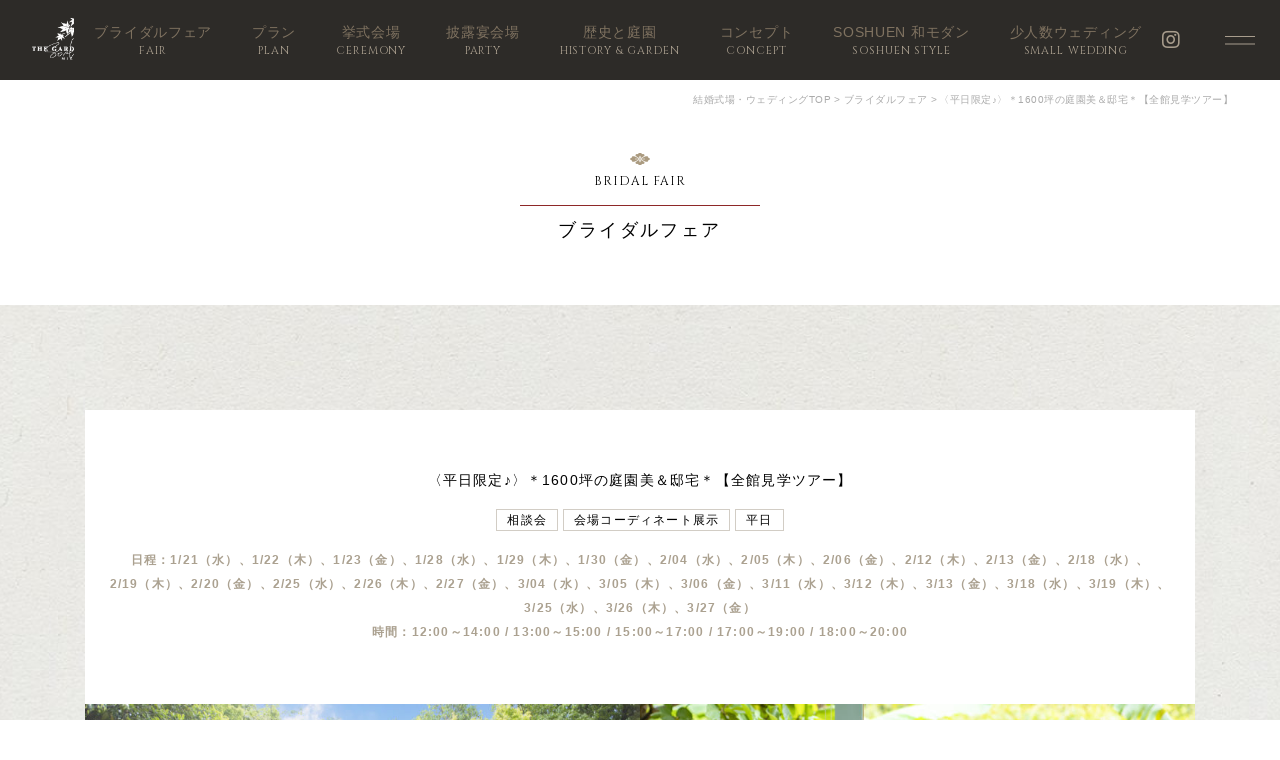

--- FILE ---
content_type: text/html; charset=UTF-8
request_url: https://soshuen.jp/wedding/fair/5432/?date=20240410
body_size: 45613
content:
<!DOCTYPE html><html><head><meta name="robots" content="noindex,follow"><style media="all">.wp-block-audio figcaption{margin-top:.5em;margin-bottom:1em}.wp-block-audio audio{width:100%;min-width:300px}.wp-block-button{color:#fff}.wp-block-button.aligncenter{text-align:center}.wp-block-button.alignright{text-align:right}.wp-block-button__link{background-color:#32373c;border:none;border-radius:28px;box-shadow:none;color:inherit;cursor:pointer;display:inline-block;font-size:18px;margin:0;padding:12px 24px;text-align:center;text-decoration:none;overflow-wrap:break-word}.wp-block-button__link:active,.wp-block-button__link:focus,.wp-block-button__link:hover,.wp-block-button__link:visited{color:inherit}.wp-gs .wp-block-button__link:not(.has-background){background-color:var(--wp-block-core-button--color--background,var(--wp-color--primary,#32373c))}.is-style-squared .wp-block-button__link{border-radius:0}.no-border-radius.wp-block-button__link{border-radius:0!important}.is-style-outline{color:#32373c}.is-style-outline .wp-block-button__link{background-color:transparent;border:2px solid}.wp-block-buttons .wp-block-button{display:inline-block;margin-right:8px;margin-bottom:8px}.wp-block-buttons.alignright .wp-block-button{margin-right:none;margin-left:8px}.wp-block-buttons.aligncenter,.wp-block-calendar{text-align:center}.wp-block-calendar tbody td,.wp-block-calendar th{padding:4px;border:1px solid #e2e4e7}.wp-block-calendar tfoot td{border:none}.wp-block-calendar table{width:100%;border-collapse:collapse;font-family:-apple-system,BlinkMacSystemFont,Segoe UI,Roboto,Oxygen-Sans,Ubuntu,Cantarell,Helvetica Neue,sans-serif}.wp-block-calendar table th{font-weight:400;background:#edeff0}.wp-block-calendar a{text-decoration:underline}.wp-block-calendar tfoot a{color:#00739c}.wp-block-calendar table caption,.wp-block-calendar table tbody{color:#40464d}.wp-block-categories.alignleft{margin-right:2em}.wp-block-categories.alignright{margin-left:2em}.wp-block-columns{display:flex;margin-bottom:28px;flex-wrap:wrap}@media (min-width:782px){.wp-block-columns{flex-wrap:nowrap}}.wp-block-columns.has-background{padding:20px 30px}.wp-block-column{flex-grow:1;min-width:0;word-break:break-word;overflow-wrap:break-word}@media (max-width:599px){.wp-block-column{flex-basis:100%!important}}@media (min-width:600px) and (max-width:781px){.wp-block-column{flex-basis:calc(50% - 16px)!important;flex-grow:0}.wp-block-column:nth-child(2n){margin-left:32px}}@media (min-width:782px){.wp-block-column{flex-basis:0;flex-grow:1}.wp-block-column[style]{flex-grow:0}.wp-block-column:not(:first-child){margin-left:32px}}.wp-block-columns.are-vertically-aligned-top{align-items:flex-start}.wp-block-columns.are-vertically-aligned-center{align-items:center}.wp-block-columns.are-vertically-aligned-bottom{align-items:flex-end}.wp-block-column.is-vertically-aligned-top{align-self:flex-start}.wp-block-column.is-vertically-aligned-center{-ms-grid-row-align:center;align-self:center}.wp-block-column.is-vertically-aligned-bottom{align-self:flex-end}.wp-block-column.is-vertically-aligned-bottom,.wp-block-column.is-vertically-aligned-center,.wp-block-column.is-vertically-aligned-top{width:100%}.wp-block-cover,.wp-block-cover-image{position:relative;background-color:#000;background-size:cover;background-position:50%;min-height:430px;height:100%;width:100%;display:flex;justify-content:center;align-items:center;overflow:hidden}.wp-block-cover-image.has-parallax,.wp-block-cover.has-parallax{background-attachment:fixed}@supports (-webkit-overflow-scrolling:touch){.wp-block-cover-image.has-parallax,.wp-block-cover.has-parallax{background-attachment:scroll}}@media (prefers-reduced-motion:reduce){.wp-block-cover-image.has-parallax,.wp-block-cover.has-parallax{background-attachment:scroll}}.wp-block-cover-image.has-background-dim:before,.wp-block-cover.has-background-dim:before{content:"";background-color:inherit}.wp-block-cover-image.has-background-dim:not(.has-background-gradient):before,.wp-block-cover-image .wp-block-cover__gradient-background,.wp-block-cover.has-background-dim:not(.has-background-gradient):before,.wp-block-cover .wp-block-cover__gradient-background{position:absolute;top:0;left:0;bottom:0;right:0;z-index:1}.wp-block-cover-image.has-background-dim:not(.has-background-gradient):before,.wp-block-cover-image .wp-block-cover__gradient-background,.wp-block-cover.has-background-dim:not(.has-background-gradient):before,.wp-block-cover .wp-block-cover__gradient-background{opacity:.5}.wp-block-cover-image.has-background-dim.has-background-dim-10:not(.has-background-gradient):before,.wp-block-cover.has-background-dim.has-background-dim-10:not(.has-background-gradient):before{opacity:.1}.wp-block-cover-image.has-background-dim.has-background-dim-10 .wp-block-cover__gradient-background,.wp-block-cover.has-background-dim.has-background-dim-10 .wp-block-cover__gradient-background{opacity:.1}.wp-block-cover-image.has-background-dim.has-background-dim-20:not(.has-background-gradient):before,.wp-block-cover.has-background-dim.has-background-dim-20:not(.has-background-gradient):before{opacity:.2}.wp-block-cover-image.has-background-dim.has-background-dim-20 .wp-block-cover__gradient-background,.wp-block-cover.has-background-dim.has-background-dim-20 .wp-block-cover__gradient-background{opacity:.2}.wp-block-cover-image.has-background-dim.has-background-dim-30:not(.has-background-gradient):before,.wp-block-cover.has-background-dim.has-background-dim-30:not(.has-background-gradient):before{opacity:.3}.wp-block-cover-image.has-background-dim.has-background-dim-30 .wp-block-cover__gradient-background,.wp-block-cover.has-background-dim.has-background-dim-30 .wp-block-cover__gradient-background{opacity:.3}.wp-block-cover-image.has-background-dim.has-background-dim-40:not(.has-background-gradient):before,.wp-block-cover.has-background-dim.has-background-dim-40:not(.has-background-gradient):before{opacity:.4}.wp-block-cover-image.has-background-dim.has-background-dim-40 .wp-block-cover__gradient-background,.wp-block-cover.has-background-dim.has-background-dim-40 .wp-block-cover__gradient-background{opacity:.4}.wp-block-cover-image.has-background-dim.has-background-dim-50:not(.has-background-gradient):before,.wp-block-cover.has-background-dim.has-background-dim-50:not(.has-background-gradient):before{opacity:.5}.wp-block-cover-image.has-background-dim.has-background-dim-50 .wp-block-cover__gradient-background,.wp-block-cover.has-background-dim.has-background-dim-50 .wp-block-cover__gradient-background{opacity:.5}.wp-block-cover-image.has-background-dim.has-background-dim-60:not(.has-background-gradient):before,.wp-block-cover.has-background-dim.has-background-dim-60:not(.has-background-gradient):before{opacity:.6}.wp-block-cover-image.has-background-dim.has-background-dim-60 .wp-block-cover__gradient-background,.wp-block-cover.has-background-dim.has-background-dim-60 .wp-block-cover__gradient-background{opacity:.6}.wp-block-cover-image.has-background-dim.has-background-dim-70:not(.has-background-gradient):before,.wp-block-cover.has-background-dim.has-background-dim-70:not(.has-background-gradient):before{opacity:.7}.wp-block-cover-image.has-background-dim.has-background-dim-70 .wp-block-cover__gradient-background,.wp-block-cover.has-background-dim.has-background-dim-70 .wp-block-cover__gradient-background{opacity:.7}.wp-block-cover-image.has-background-dim.has-background-dim-80:not(.has-background-gradient):before,.wp-block-cover.has-background-dim.has-background-dim-80:not(.has-background-gradient):before{opacity:.8}.wp-block-cover-image.has-background-dim.has-background-dim-80 .wp-block-cover__gradient-background,.wp-block-cover.has-background-dim.has-background-dim-80 .wp-block-cover__gradient-background{opacity:.8}.wp-block-cover-image.has-background-dim.has-background-dim-90:not(.has-background-gradient):before,.wp-block-cover.has-background-dim.has-background-dim-90:not(.has-background-gradient):before{opacity:.9}.wp-block-cover-image.has-background-dim.has-background-dim-90 .wp-block-cover__gradient-background,.wp-block-cover.has-background-dim.has-background-dim-90 .wp-block-cover__gradient-background{opacity:.9}.wp-block-cover-image.has-background-dim.has-background-dim-100:not(.has-background-gradient):before,.wp-block-cover.has-background-dim.has-background-dim-100:not(.has-background-gradient):before{opacity:1}.wp-block-cover-image.has-background-dim.has-background-dim-100 .wp-block-cover__gradient-background,.wp-block-cover.has-background-dim.has-background-dim-100 .wp-block-cover__gradient-background{opacity:1}.wp-block-cover-image.alignleft,.wp-block-cover-image.alignright,.wp-block-cover.alignleft,.wp-block-cover.alignright{max-width:290px;width:100%}.wp-block-cover-image:after,.wp-block-cover:after{display:block;content:"";font-size:0;min-height:inherit}@supports ((position:-webkit-sticky) or (position:sticky)){.wp-block-cover-image:after,.wp-block-cover:after{content:none}}.wp-block-cover-image.aligncenter,.wp-block-cover-image.alignleft,.wp-block-cover-image.alignright,.wp-block-cover.aligncenter,.wp-block-cover.alignleft,.wp-block-cover.alignright{display:flex}.wp-block-cover-image .wp-block-cover__inner-container,.wp-block-cover .wp-block-cover__inner-container{width:calc(100% - 70px);z-index:1;color:#f8f9f9}.wp-block-cover-image .wp-block-subhead:not(.has-text-color),.wp-block-cover-image h1:not(.has-text-color),.wp-block-cover-image h2:not(.has-text-color),.wp-block-cover-image h3:not(.has-text-color),.wp-block-cover-image h4:not(.has-text-color),.wp-block-cover-image h5:not(.has-text-color),.wp-block-cover-image h6:not(.has-text-color),.wp-block-cover-image p:not(.has-text-color),.wp-block-cover .wp-block-subhead:not(.has-text-color),.wp-block-cover h1:not(.has-text-color),.wp-block-cover h2:not(.has-text-color),.wp-block-cover h3:not(.has-text-color),.wp-block-cover h4:not(.has-text-color),.wp-block-cover h5:not(.has-text-color),.wp-block-cover h6:not(.has-text-color),.wp-block-cover p:not(.has-text-color){color:inherit}.wp-block-cover__video-background{position:absolute;top:50%;left:50%;transform:translateX(-50%) translateY(-50%);width:100%;height:100%;z-index:0;object-fit:cover}.wp-block-cover-image-text,.wp-block-cover-text,section.wp-block-cover-image h2{color:#fff}.wp-block-cover-image-text a,.wp-block-cover-image-text a:active,.wp-block-cover-image-text a:focus,.wp-block-cover-image-text a:hover,.wp-block-cover-text a,.wp-block-cover-text a:active,.wp-block-cover-text a:focus,.wp-block-cover-text a:hover,section.wp-block-cover-image h2 a,section.wp-block-cover-image h2 a:active,section.wp-block-cover-image h2 a:focus,section.wp-block-cover-image h2 a:hover{color:#fff}.wp-block-cover-image .wp-block-cover.has-left-content{justify-content:flex-start}.wp-block-cover-image .wp-block-cover.has-right-content{justify-content:flex-end}.wp-block-cover-image.has-left-content .wp-block-cover-image-text,.wp-block-cover.has-left-content .wp-block-cover-text,section.wp-block-cover-image.has-left-content>h2{margin-left:0;text-align:left}.wp-block-cover-image.has-right-content .wp-block-cover-image-text,.wp-block-cover.has-right-content .wp-block-cover-text,section.wp-block-cover-image.has-right-content>h2{margin-right:0;text-align:right}.wp-block-cover-image .wp-block-cover-image-text,.wp-block-cover .wp-block-cover-text,section.wp-block-cover-image>h2{font-size:2em;line-height:1.25;z-index:1;margin-bottom:0;max-width:580px;padding:14px;text-align:center}.block-editor-block-list__block[data-type="core/embed"][data-align=left],.block-editor-block-list__block[data-type="core/embed"][data-align=right],.wp-block-embed.alignleft,.wp-block-embed.alignright{max-width:360px;width:100%}.wp-block-embed{margin-bottom:1em}.wp-block-embed figcaption{margin-top:.5em;margin-bottom:1em}.wp-embed-responsive .wp-block-embed.wp-embed-aspect-1-1 .wp-block-embed__wrapper,.wp-embed-responsive .wp-block-embed.wp-embed-aspect-1-2 .wp-block-embed__wrapper,.wp-embed-responsive .wp-block-embed.wp-embed-aspect-4-3 .wp-block-embed__wrapper,.wp-embed-responsive .wp-block-embed.wp-embed-aspect-9-16 .wp-block-embed__wrapper,.wp-embed-responsive .wp-block-embed.wp-embed-aspect-16-9 .wp-block-embed__wrapper,.wp-embed-responsive .wp-block-embed.wp-embed-aspect-18-9 .wp-block-embed__wrapper,.wp-embed-responsive .wp-block-embed.wp-embed-aspect-21-9 .wp-block-embed__wrapper{position:relative}.wp-embed-responsive .wp-block-embed.wp-embed-aspect-1-1 .wp-block-embed__wrapper:before,.wp-embed-responsive .wp-block-embed.wp-embed-aspect-1-2 .wp-block-embed__wrapper:before,.wp-embed-responsive .wp-block-embed.wp-embed-aspect-4-3 .wp-block-embed__wrapper:before,.wp-embed-responsive .wp-block-embed.wp-embed-aspect-9-16 .wp-block-embed__wrapper:before,.wp-embed-responsive .wp-block-embed.wp-embed-aspect-16-9 .wp-block-embed__wrapper:before,.wp-embed-responsive .wp-block-embed.wp-embed-aspect-18-9 .wp-block-embed__wrapper:before,.wp-embed-responsive .wp-block-embed.wp-embed-aspect-21-9 .wp-block-embed__wrapper:before{content:"";display:block;padding-top:50%}.wp-embed-responsive .wp-block-embed.wp-embed-aspect-1-1 .wp-block-embed__wrapper iframe,.wp-embed-responsive .wp-block-embed.wp-embed-aspect-1-2 .wp-block-embed__wrapper iframe,.wp-embed-responsive .wp-block-embed.wp-embed-aspect-4-3 .wp-block-embed__wrapper iframe,.wp-embed-responsive .wp-block-embed.wp-embed-aspect-9-16 .wp-block-embed__wrapper iframe,.wp-embed-responsive .wp-block-embed.wp-embed-aspect-16-9 .wp-block-embed__wrapper iframe,.wp-embed-responsive .wp-block-embed.wp-embed-aspect-18-9 .wp-block-embed__wrapper iframe,.wp-embed-responsive .wp-block-embed.wp-embed-aspect-21-9 .wp-block-embed__wrapper iframe{position:absolute;top:0;right:0;bottom:0;left:0;width:100%;height:100%}.wp-embed-responsive .wp-block-embed.wp-embed-aspect-21-9 .wp-block-embed__wrapper:before{padding-top:42.85%}.wp-embed-responsive .wp-block-embed.wp-embed-aspect-18-9 .wp-block-embed__wrapper:before{padding-top:50%}.wp-embed-responsive .wp-block-embed.wp-embed-aspect-16-9 .wp-block-embed__wrapper:before{padding-top:56.25%}.wp-embed-responsive .wp-block-embed.wp-embed-aspect-4-3 .wp-block-embed__wrapper:before{padding-top:75%}.wp-embed-responsive .wp-block-embed.wp-embed-aspect-1-1 .wp-block-embed__wrapper:before{padding-top:100%}.wp-embed-responsive .wp-block-embed.wp-embed-aspect-9-16 .wp-block-embed__wrapper:before{padding-top:177.78%}.wp-embed-responsive .wp-block-embed.wp-embed-aspect-1-2 .wp-block-embed__wrapper:before{padding-top:200%}.wp-block-file{margin-bottom:1.5em}.wp-block-file.aligncenter{text-align:center}.wp-block-file.alignright{text-align:right}.wp-block-file .wp-block-file__button{background:#32373c;border-radius:2em;color:#fff;font-size:13px;padding:.5em 1em}.wp-block-file a.wp-block-file__button{text-decoration:none}.wp-block-file a.wp-block-file__button:active,.wp-block-file a.wp-block-file__button:focus,.wp-block-file a.wp-block-file__button:hover,.wp-block-file a.wp-block-file__button:visited{box-shadow:none;color:#fff;opacity:.85;text-decoration:none}.wp-block-file *+.wp-block-file__button{margin-left:.75em}.blocks-gallery-grid,.wp-block-gallery{display:flex;flex-wrap:wrap;list-style-type:none;padding:0;margin:0}.blocks-gallery-grid .blocks-gallery-image,.blocks-gallery-grid .blocks-gallery-item,.wp-block-gallery .blocks-gallery-image,.wp-block-gallery .blocks-gallery-item{margin:0 16px 16px 0;display:flex;flex-grow:1;flex-direction:column;justify-content:center;position:relative}.blocks-gallery-grid .blocks-gallery-image figure,.blocks-gallery-grid .blocks-gallery-item figure,.wp-block-gallery .blocks-gallery-image figure,.wp-block-gallery .blocks-gallery-item figure{margin:0;height:100%}@supports ((position:-webkit-sticky) or (position:sticky)){.blocks-gallery-grid .blocks-gallery-image figure,.blocks-gallery-grid .blocks-gallery-item figure,.wp-block-gallery .blocks-gallery-image figure,.wp-block-gallery .blocks-gallery-item figure{display:flex;align-items:flex-end;justify-content:flex-start}}.blocks-gallery-grid .blocks-gallery-image img,.blocks-gallery-grid .blocks-gallery-item img,.wp-block-gallery .blocks-gallery-image img,.wp-block-gallery .blocks-gallery-item img{display:block;max-width:100%;height:auto;width:100%}@supports ((position:-webkit-sticky) or (position:sticky)){.blocks-gallery-grid .blocks-gallery-image img,.blocks-gallery-grid .blocks-gallery-item img,.wp-block-gallery .blocks-gallery-image img,.wp-block-gallery .blocks-gallery-item img{width:auto}}.blocks-gallery-grid .blocks-gallery-image figcaption,.blocks-gallery-grid .blocks-gallery-item figcaption,.wp-block-gallery .blocks-gallery-image figcaption,.wp-block-gallery .blocks-gallery-item figcaption{position:absolute;bottom:0;width:100%;max-height:100%;overflow:auto;padding:40px 10px 9px;color:#fff;text-align:center;font-size:13px;background:linear-gradient(0deg,rgba(0,0,0,.7),rgba(0,0,0,.3) 70%,transparent)}.blocks-gallery-grid .blocks-gallery-image figcaption img,.blocks-gallery-grid .blocks-gallery-item figcaption img,.wp-block-gallery .blocks-gallery-image figcaption img,.wp-block-gallery .blocks-gallery-item figcaption img{display:inline}.blocks-gallery-grid.is-cropped .blocks-gallery-image a,.blocks-gallery-grid.is-cropped .blocks-gallery-image img,.blocks-gallery-grid.is-cropped .blocks-gallery-item a,.blocks-gallery-grid.is-cropped .blocks-gallery-item img,.wp-block-gallery.is-cropped .blocks-gallery-image a,.wp-block-gallery.is-cropped .blocks-gallery-image img,.wp-block-gallery.is-cropped .blocks-gallery-item a,.wp-block-gallery.is-cropped .blocks-gallery-item img{width:100%}@supports ((position:-webkit-sticky) or (position:sticky)){.blocks-gallery-grid.is-cropped .blocks-gallery-image a,.blocks-gallery-grid.is-cropped .blocks-gallery-image img,.blocks-gallery-grid.is-cropped .blocks-gallery-item a,.blocks-gallery-grid.is-cropped .blocks-gallery-item img,.wp-block-gallery.is-cropped .blocks-gallery-image a,.wp-block-gallery.is-cropped .blocks-gallery-image img,.wp-block-gallery.is-cropped .blocks-gallery-item a,.wp-block-gallery.is-cropped .blocks-gallery-item img{height:100%;flex:1;object-fit:cover}}.blocks-gallery-grid .blocks-gallery-image,.blocks-gallery-grid .blocks-gallery-item,.wp-block-gallery .blocks-gallery-image,.wp-block-gallery .blocks-gallery-item{width:calc((100% - 16px)/2)}.blocks-gallery-grid .blocks-gallery-image:nth-of-type(2n),.blocks-gallery-grid .blocks-gallery-item:nth-of-type(2n),.wp-block-gallery .blocks-gallery-image:nth-of-type(2n),.wp-block-gallery .blocks-gallery-item:nth-of-type(2n){margin-right:0}.blocks-gallery-grid.columns-1 .blocks-gallery-image,.blocks-gallery-grid.columns-1 .blocks-gallery-item,.wp-block-gallery.columns-1 .blocks-gallery-image,.wp-block-gallery.columns-1 .blocks-gallery-item{width:100%;margin-right:0}@media (min-width:600px){.blocks-gallery-grid.columns-3 .blocks-gallery-image,.blocks-gallery-grid.columns-3 .blocks-gallery-item,.wp-block-gallery.columns-3 .blocks-gallery-image,.wp-block-gallery.columns-3 .blocks-gallery-item{width:calc((100% - 32px)/3);margin-right:16px}@supports (-ms-ime-align:auto){.blocks-gallery-grid.columns-3 .blocks-gallery-image,.blocks-gallery-grid.columns-3 .blocks-gallery-item,.wp-block-gallery.columns-3 .blocks-gallery-image,.wp-block-gallery.columns-3 .blocks-gallery-item{width:calc((100% - 32px)/3 - 1px)}}.blocks-gallery-grid.columns-4 .blocks-gallery-image,.blocks-gallery-grid.columns-4 .blocks-gallery-item,.wp-block-gallery.columns-4 .blocks-gallery-image,.wp-block-gallery.columns-4 .blocks-gallery-item{width:calc((100% - 48px)/4);margin-right:16px}@supports (-ms-ime-align:auto){.blocks-gallery-grid.columns-4 .blocks-gallery-image,.blocks-gallery-grid.columns-4 .blocks-gallery-item,.wp-block-gallery.columns-4 .blocks-gallery-image,.wp-block-gallery.columns-4 .blocks-gallery-item{width:calc((100% - 48px)/4 - 1px)}}.blocks-gallery-grid.columns-5 .blocks-gallery-image,.blocks-gallery-grid.columns-5 .blocks-gallery-item,.wp-block-gallery.columns-5 .blocks-gallery-image,.wp-block-gallery.columns-5 .blocks-gallery-item{width:calc((100% - 64px)/5);margin-right:16px}@supports (-ms-ime-align:auto){.blocks-gallery-grid.columns-5 .blocks-gallery-image,.blocks-gallery-grid.columns-5 .blocks-gallery-item,.wp-block-gallery.columns-5 .blocks-gallery-image,.wp-block-gallery.columns-5 .blocks-gallery-item{width:calc((100% - 64px)/5 - 1px)}}.blocks-gallery-grid.columns-6 .blocks-gallery-image,.blocks-gallery-grid.columns-6 .blocks-gallery-item,.wp-block-gallery.columns-6 .blocks-gallery-image,.wp-block-gallery.columns-6 .blocks-gallery-item{width:calc((100% - 80px)/6);margin-right:16px}@supports (-ms-ime-align:auto){.blocks-gallery-grid.columns-6 .blocks-gallery-image,.blocks-gallery-grid.columns-6 .blocks-gallery-item,.wp-block-gallery.columns-6 .blocks-gallery-image,.wp-block-gallery.columns-6 .blocks-gallery-item{width:calc((100% - 80px)/6 - 1px)}}.blocks-gallery-grid.columns-7 .blocks-gallery-image,.blocks-gallery-grid.columns-7 .blocks-gallery-item,.wp-block-gallery.columns-7 .blocks-gallery-image,.wp-block-gallery.columns-7 .blocks-gallery-item{width:calc((100% - 96px)/7);margin-right:16px}@supports (-ms-ime-align:auto){.blocks-gallery-grid.columns-7 .blocks-gallery-image,.blocks-gallery-grid.columns-7 .blocks-gallery-item,.wp-block-gallery.columns-7 .blocks-gallery-image,.wp-block-gallery.columns-7 .blocks-gallery-item{width:calc((100% - 96px)/7 - 1px)}}.blocks-gallery-grid.columns-8 .blocks-gallery-image,.blocks-gallery-grid.columns-8 .blocks-gallery-item,.wp-block-gallery.columns-8 .blocks-gallery-image,.wp-block-gallery.columns-8 .blocks-gallery-item{width:calc((100% - 112px)/8);margin-right:16px}@supports (-ms-ime-align:auto){.blocks-gallery-grid.columns-8 .blocks-gallery-image,.blocks-gallery-grid.columns-8 .blocks-gallery-item,.wp-block-gallery.columns-8 .blocks-gallery-image,.wp-block-gallery.columns-8 .blocks-gallery-item{width:calc((100% - 112px)/8 - 1px)}}.blocks-gallery-grid.columns-1 .blocks-gallery-image:nth-of-type(1n),.blocks-gallery-grid.columns-1 .blocks-gallery-item:nth-of-type(1n),.wp-block-gallery.columns-1 .blocks-gallery-image:nth-of-type(1n),.wp-block-gallery.columns-1 .blocks-gallery-item:nth-of-type(1n){margin-right:0}.blocks-gallery-grid.columns-2 .blocks-gallery-image:nth-of-type(2n),.blocks-gallery-grid.columns-2 .blocks-gallery-item:nth-of-type(2n),.wp-block-gallery.columns-2 .blocks-gallery-image:nth-of-type(2n),.wp-block-gallery.columns-2 .blocks-gallery-item:nth-of-type(2n){margin-right:0}.blocks-gallery-grid.columns-3 .blocks-gallery-image:nth-of-type(3n),.blocks-gallery-grid.columns-3 .blocks-gallery-item:nth-of-type(3n),.wp-block-gallery.columns-3 .blocks-gallery-image:nth-of-type(3n),.wp-block-gallery.columns-3 .blocks-gallery-item:nth-of-type(3n){margin-right:0}.blocks-gallery-grid.columns-4 .blocks-gallery-image:nth-of-type(4n),.blocks-gallery-grid.columns-4 .blocks-gallery-item:nth-of-type(4n),.wp-block-gallery.columns-4 .blocks-gallery-image:nth-of-type(4n),.wp-block-gallery.columns-4 .blocks-gallery-item:nth-of-type(4n){margin-right:0}.blocks-gallery-grid.columns-5 .blocks-gallery-image:nth-of-type(5n),.blocks-gallery-grid.columns-5 .blocks-gallery-item:nth-of-type(5n),.wp-block-gallery.columns-5 .blocks-gallery-image:nth-of-type(5n),.wp-block-gallery.columns-5 .blocks-gallery-item:nth-of-type(5n){margin-right:0}.blocks-gallery-grid.columns-6 .blocks-gallery-image:nth-of-type(6n),.blocks-gallery-grid.columns-6 .blocks-gallery-item:nth-of-type(6n),.wp-block-gallery.columns-6 .blocks-gallery-image:nth-of-type(6n),.wp-block-gallery.columns-6 .blocks-gallery-item:nth-of-type(6n){margin-right:0}.blocks-gallery-grid.columns-7 .blocks-gallery-image:nth-of-type(7n),.blocks-gallery-grid.columns-7 .blocks-gallery-item:nth-of-type(7n),.wp-block-gallery.columns-7 .blocks-gallery-image:nth-of-type(7n),.wp-block-gallery.columns-7 .blocks-gallery-item:nth-of-type(7n){margin-right:0}.blocks-gallery-grid.columns-8 .blocks-gallery-image:nth-of-type(8n),.blocks-gallery-grid.columns-8 .blocks-gallery-item:nth-of-type(8n),.wp-block-gallery.columns-8 .blocks-gallery-image:nth-of-type(8n),.wp-block-gallery.columns-8 .blocks-gallery-item:nth-of-type(8n){margin-right:0}}.blocks-gallery-grid .blocks-gallery-image:last-child,.blocks-gallery-grid .blocks-gallery-item:last-child,.wp-block-gallery .blocks-gallery-image:last-child,.wp-block-gallery .blocks-gallery-item:last-child{margin-right:0}.blocks-gallery-grid.alignleft,.blocks-gallery-grid.alignright,.wp-block-gallery.alignleft,.wp-block-gallery.alignright{max-width:290px;width:100%}.blocks-gallery-grid.aligncenter .blocks-gallery-item figure,.wp-block-gallery.aligncenter .blocks-gallery-item figure{justify-content:center}.wp-block-image{margin-bottom:1em}.wp-block-image img{max-width:100%}.wp-block-image.aligncenter{text-align:center}.wp-block-image.alignfull img,.wp-block-image.alignwide img{width:100%}.wp-block-image .aligncenter,.wp-block-image .alignleft,.wp-block-image .alignright,.wp-block-image.is-resized{display:table;margin-left:0;margin-right:0}.wp-block-image .aligncenter>figcaption,.wp-block-image .alignleft>figcaption,.wp-block-image .alignright>figcaption,.wp-block-image.is-resized>figcaption{display:table-caption;caption-side:bottom}.wp-block-image .alignleft{float:left;margin-right:1em}.wp-block-image .alignright{float:right;margin-left:1em}.wp-block-image .aligncenter{margin-left:auto;margin-right:auto}.wp-block-image figcaption{margin-top:.5em;margin-bottom:1em}.is-style-circle-mask img,.is-style-rounded img{border-radius:9999px}@supports ((-webkit-mask-image:none) or (mask-image:none)) or (-webkit-mask-image:none){.is-style-circle-mask img{-webkit-mask-image:url('data:image/svg+xml;utf8,<svg viewBox="0 0 100 100" xmlns="http://www.w3.org/2000/svg"><circle cx="50" cy="50" r="50"/></svg>');mask-image:url('data:image/svg+xml;utf8,<svg viewBox="0 0 100 100" xmlns="http://www.w3.org/2000/svg"><circle cx="50" cy="50" r="50"/></svg>');mask-mode:alpha;-webkit-mask-repeat:no-repeat;mask-repeat:no-repeat;-webkit-mask-size:contain;mask-size:contain;-webkit-mask-position:center;mask-position:center;border-radius:0}}.wp-block-latest-comments__comment{font-size:15px;line-height:1.1;list-style:none;margin-bottom:1em}.has-avatars .wp-block-latest-comments__comment{min-height:36px;list-style:none}.has-avatars .wp-block-latest-comments__comment .wp-block-latest-comments__comment-excerpt,.has-avatars .wp-block-latest-comments__comment .wp-block-latest-comments__comment-meta{margin-left:52px}.has-dates .wp-block-latest-comments__comment,.has-excerpts .wp-block-latest-comments__comment{line-height:1.5}.wp-block-latest-comments__comment-excerpt p{font-size:14px;line-height:1.8;margin:5px 0 20px}.wp-block-latest-comments__comment-date{color:#8f98a1;display:block;font-size:12px}.wp-block-latest-comments .avatar,.wp-block-latest-comments__comment-avatar{border-radius:24px;display:block;float:left;height:40px;margin-right:12px;width:40px}.wp-block-latest-posts.alignleft{margin-right:2em}.wp-block-latest-posts.alignright{margin-left:2em}.wp-block-latest-posts.wp-block-latest-posts__list{list-style:none}.wp-block-latest-posts.wp-block-latest-posts__list li{clear:both}.wp-block-latest-posts.is-grid{display:flex;flex-wrap:wrap;padding:0}.wp-block-latest-posts.is-grid li{margin:0 16px 16px 0;width:100%}@media (min-width:600px){.wp-block-latest-posts.columns-2 li{width:calc(50% - 16px)}.wp-block-latest-posts.columns-3 li{width:calc(33.33333% - 16px)}.wp-block-latest-posts.columns-4 li{width:calc(25% - 16px)}.wp-block-latest-posts.columns-5 li{width:calc(20% - 16px)}.wp-block-latest-posts.columns-6 li{width:calc(16.66667% - 16px)}}.wp-block-latest-posts__post-date{display:block;color:#6c7781;font-size:13px}.wp-block-latest-posts__post-excerpt{margin-top:8px;margin-bottom:16px}.wp-block-latest-posts__featured-image img{height:auto;width:auto}.wp-block-latest-posts__featured-image.alignleft{margin-right:1em}.wp-block-latest-posts__featured-image.alignright{margin-left:1em}.wp-block-latest-posts__featured-image.aligncenter{margin-bottom:1em;text-align:center}.wp-block-media-text{
  /*!rtl:begin:ignore*/direction:ltr;
  /*!rtl:end:ignore*/display:-ms-grid;display:grid;-ms-grid-columns:50% 1fr;grid-template-columns:50% 1fr;-ms-grid-rows:auto;grid-template-rows:auto}.wp-block-media-text.has-media-on-the-right{-ms-grid-columns:1fr 50%;grid-template-columns:1fr 50%}.wp-block-media-text.is-vertically-aligned-top .wp-block-media-text__content,.wp-block-media-text.is-vertically-aligned-top .wp-block-media-text__media{-ms-grid-row-align:start;align-self:start}.wp-block-media-text.is-vertically-aligned-center .wp-block-media-text__content,.wp-block-media-text.is-vertically-aligned-center .wp-block-media-text__media,.wp-block-media-text .wp-block-media-text__content,.wp-block-media-text .wp-block-media-text__media{-ms-grid-row-align:center;align-self:center}.wp-block-media-text.is-vertically-aligned-bottom .wp-block-media-text__content,.wp-block-media-text.is-vertically-aligned-bottom .wp-block-media-text__media{-ms-grid-row-align:end;align-self:end}.wp-block-media-text .wp-block-media-text__media{
  /*!rtl:begin:ignore*/-ms-grid-column:1;grid-column:1;-ms-grid-row:1;grid-row:1;
  /*!rtl:end:ignore*/margin:0}.wp-block-media-text .wp-block-media-text__content{direction:ltr;
  /*!rtl:begin:ignore*/-ms-grid-column:2;grid-column:2;-ms-grid-row:1;grid-row:1;
  /*!rtl:end:ignore*/padding:0 8%;word-break:break-word}.wp-block-media-text.has-media-on-the-right .wp-block-media-text__media{
  /*!rtl:begin:ignore*/-ms-grid-column:2;grid-column:2;-ms-grid-row:1;grid-row:1
  /*!rtl:end:ignore*/}.wp-block-media-text.has-media-on-the-right .wp-block-media-text__content{
  /*!rtl:begin:ignore*/-ms-grid-column:1;grid-column:1;-ms-grid-row:1;grid-row:1
  /*!rtl:end:ignore*/}.wp-block-media-text>figure>img,.wp-block-media-text>figure>video{max-width:unset;width:100%;vertical-align:middle}.wp-block-media-text.is-image-fill figure.wp-block-media-text__media{height:100%;min-height:250px;background-size:cover}.wp-block-media-text.is-image-fill figure.wp-block-media-text__media>img{position:absolute;width:1px;height:1px;padding:0;margin:-1px;overflow:hidden;clip:rect(0,0,0,0);border:0}@media (max-width:600px){.wp-block-media-text.is-stacked-on-mobile{-ms-grid-columns:100%!important;grid-template-columns:100%!important}.wp-block-media-text.is-stacked-on-mobile .wp-block-media-text__media{-ms-grid-column:1;grid-column:1;-ms-grid-row:1;grid-row:1}.wp-block-media-text.is-stacked-on-mobile.has-media-on-the-right .wp-block-media-text__media,.wp-block-media-text.is-stacked-on-mobile .wp-block-media-text__content{-ms-grid-column:1;grid-column:1;-ms-grid-row:2;grid-row:2}.wp-block-media-text.is-stacked-on-mobile.has-media-on-the-right .wp-block-media-text__content{-ms-grid-column:1;grid-column:1;-ms-grid-row:1;grid-row:1}}.wp-block-navigation>ul{display:block;list-style:none;margin:0;padding-left:0}@media (min-width:600px){.wp-block-navigation>ul{display:flex;flex-wrap:wrap}}.wp-block-navigation>ul ul{list-style:none;padding-left:0;margin-top:0;margin-left:0}.wp-block-navigation>ul ul li{margin:0}.wp-block-navigation>ul li{z-index:1}.wp-block-navigation>ul li:focus-within,.wp-block-navigation>ul li:hover{cursor:pointer;z-index:99999}.wp-block-navigation>ul li:focus-within>ul,.wp-block-navigation>ul li:hover>ul,.wp-block-navigation>ul li ul:focus,.wp-block-navigation>ul li ul:hover{visibility:visible;opacity:1;display:flex;flex-direction:column}.wp-block-navigation>ul>li ul{position:absolute;left:0;top:100%;min-width:200px;max-width:200px;opacity:0;transition:opacity .1s linear;visibility:hidden}.wp-block-navigation,.wp-block-navigation .block-editor-block-list__layout{display:flex;flex-wrap:wrap}.wp-block-navigation .block-editor-block-list__layout .block-editor-block-list__layout{width:200px}.wp-block-navigation .block-editor-inner-blocks>.block-editor-block-list__layout>.wp-block{margin:0;width:auto}.wp-block-navigation,.wp-block-navigation>.wp-block-navigation__container{align-items:center;width:100%}.wp-block-navigation>.wp-block-navigation-link,.wp-block-navigation>.wp-block-navigation__container>.wp-block-navigation-link{display:flex;margin-top:0;margin-bottom:0}.wp-block-navigation .wp-block-navigation-link{position:relative;margin:0;min-height:56px;display:flex;line-height:1.4}.wp-block-navigation .wp-block-navigation-link .wp-block,.wp-block-navigation .wp-block-navigation-link .wp-block-navigation-link{min-height:auto;padding:0}.wp-block-navigation .wp-block-navigation-link .wp-block .wp-block-navigation-link{margin:0}.wp-block-navigation .wp-block-navigation-link>.block-editor-inner-blocks{display:none}.wp-block-navigation .wp-block-navigation-link.has-child>.wp-block-navigation__container,.wp-block-navigation .wp-block-navigation-link.is-editing.has-child>.block-editor-inner-blocks{display:flex;border:1px solid rgba(0,0,0,.15);position:absolute;z-index:1;top:100%;left:0}.wp-block-navigation .wp-block-navigation-link.has-child>.wp-block-navigation__container .block-editor-inner-blocks,.wp-block-navigation .wp-block-navigation-link.has-child>.wp-block-navigation__container .wp-block-navigation__container,.wp-block-navigation .wp-block-navigation-link.is-editing.has-child>.block-editor-inner-blocks .block-editor-inner-blocks,.wp-block-navigation .wp-block-navigation-link.is-editing.has-child>.block-editor-inner-blocks .wp-block-navigation__container{left:100%;top:-1px}.wp-block-navigation .wp-block-navigation-link .block-editor-inner-blocks,.wp-block-navigation .wp-block-navigation-link .wp-block-navigation__container{background-color:inherit;color:inherit}.wp-block-navigation .wp-block-navigation-link .wp-block-navigation-link__content{display:flex;align-items:center;width:max-content;padding:6px 16px}.wp-block-navigation .wp-block-navigation-link .wp-block-navigation-link:first-child:not(:only-child) .wp-block-navigation-link__content{padding-top:8px}.wp-block-navigation .wp-block-navigation-link .wp-block-navigation-link:last-child .wp-block-navigation-link__content{padding-bottom:8px}.wp-block-navigation .wp-block-navigation-link.has-child .wp-block-navigation-link__content{min-width:100%;padding-right:32px;position:relative}.wp-block-navigation .wp-block-navigation-link .wp-block-navigation-link__submenu-icon{position:absolute;right:16px}.wp-block-navigation .wp-block-navigation-link .wp-block-navigation-link__submenu-icon svg{fill:currentColor}.wp-block-navigation .wp-block-navigation-link .wp-block-navigation-link svg{transform:rotate(0)}.wp-block-navigation .wp-block-navigation-link.has-text-color .wp-block-navigation-link__content{color:inherit}.wp-block-navigation.is-style-light .wp-block-navigation-link:not(.has-text-color)>.block-editor-inner-blocks,.wp-block-navigation.is-style-light .wp-block-navigation-link:not(.has-text-color)>.wp-block-navigation__container,.wp-block-navigation .wp-block-navigation-link:not(.has-text-color)>.block-editor-inner-blocks,.wp-block-navigation .wp-block-navigation-link:not(.has-text-color)>.wp-block-navigation__container{color:#111}.wp-block-navigation.is-style-light .wp-block-navigation-link:not(.has-background)>.block-editor-inner-blocks,.wp-block-navigation.is-style-light .wp-block-navigation-link:not(.has-background)>.wp-block-navigation__container,.wp-block-navigation .wp-block-navigation-link:not(.has-background)>.block-editor-inner-blocks,.wp-block-navigation .wp-block-navigation-link:not(.has-background)>.wp-block-navigation__container{background-color:#fff}.wp-block-navigation.is-style-dark .wp-block-navigation-link:not(.has-text-color)>.block-editor-inner-blocks,.wp-block-navigation.is-style-dark .wp-block-navigation-link:not(.has-text-color)>.wp-block-navigation__container{color:#fff}.wp-block-navigation.is-style-dark .wp-block-navigation-link:not(.has-background)>.block-editor-inner-blocks,.wp-block-navigation.is-style-dark .wp-block-navigation-link:not(.has-background)>.wp-block-navigation__container{background-color:#333}.wp-block-navigation .wp-block-navigation-link.has-child>.wp-block-navigation__container{display:flex;flex-direction:column;padding:0}.wp-block-navigation>ul>li>a{display:flex;align-items:center}.wp-block-navigation>ul>li:first-of-type>a{padding-left:0}.wp-block-navigation>ul>li:last-of-type>a{padding-right:0}.wp-block-navigation.items-justified-left>ul{justify-content:flex-start}.wp-block-navigation.items-justified-center>ul{justify-content:center}.wp-block-navigation.items-justified-right>ul{justify-content:flex-end}.is-small-text{font-size:14px}.is-regular-text{font-size:16px}.is-large-text{font-size:36px}.is-larger-text{font-size:48px}.has-drop-cap:not(:focus):first-letter{float:left;font-size:8.4em;line-height:.68;font-weight:100;margin:.05em .1em 0 0;text-transform:uppercase;font-style:normal}p.has-background{padding:20px 30px}p.has-text-color a{color:inherit}.wp-block-pullquote{padding:3em 0;margin-left:0;margin-right:0;text-align:center}.wp-block-pullquote.alignleft,.wp-block-pullquote.alignright{max-width:290px}.wp-block-pullquote.alignleft p,.wp-block-pullquote.alignright p{font-size:20px}.wp-block-pullquote p{font-size:28px;line-height:1.6}.wp-block-pullquote cite,.wp-block-pullquote footer{position:relative}.wp-block-pullquote .has-text-color a{color:inherit}.wp-block-pullquote:not(.is-style-solid-color){background:none}.wp-block-pullquote.is-style-solid-color{border:none}.wp-block-pullquote.is-style-solid-color blockquote{margin-left:auto;margin-right:auto;text-align:left;max-width:60%}.wp-block-pullquote.is-style-solid-color blockquote p{margin-top:0;margin-bottom:0;font-size:32px}.wp-block-pullquote.is-style-solid-color blockquote cite{text-transform:none;font-style:normal}.wp-block-pullquote cite{color:inherit}.wp-block-quote.is-large,.wp-block-quote.is-style-large{margin:0 0 16px;padding:0 1em}.wp-block-quote.is-large p,.wp-block-quote.is-style-large p{font-size:24px;font-style:italic;line-height:1.6}.wp-block-quote.is-large cite,.wp-block-quote.is-large footer,.wp-block-quote.is-style-large cite,.wp-block-quote.is-style-large footer{font-size:18px;text-align:right}.wp-block-rss.alignleft{margin-right:2em}.wp-block-rss.alignright{margin-left:2em}.wp-block-rss.is-grid{display:flex;flex-wrap:wrap;padding:0;list-style:none}.wp-block-rss.is-grid li{margin:0 16px 16px 0;width:100%}@media (min-width:600px){.wp-block-rss.columns-2 li{width:calc(50% - 16px)}.wp-block-rss.columns-3 li{width:calc(33.33333% - 16px)}.wp-block-rss.columns-4 li{width:calc(25% - 16px)}.wp-block-rss.columns-5 li{width:calc(20% - 16px)}.wp-block-rss.columns-6 li{width:calc(16.66667% - 16px)}}.wp-block-rss__item-author,.wp-block-rss__item-publish-date{display:block;color:#6c7781;font-size:13px}.wp-block-search{display:flex;flex-wrap:wrap}.wp-block-search .wp-block-search__label{width:100%}.wp-block-search .wp-block-search__input{flex-grow:1;max-width:360px}.wp-block-search .wp-block-search__button{margin-left:10px}.wp-block-separator.is-style-wide{border-bottom-width:1px}.wp-block-separator.is-style-dots{background:none!important;border:none;text-align:center;max-width:none;line-height:1;height:auto}.wp-block-separator.is-style-dots:before{content:"\00b7 \00b7 \00b7";color:currentColor;font-size:20px;letter-spacing:2em;padding-left:2em;font-family:serif}.wp-block-social-links{display:flex;justify-content:flex-start;padding-left:0;padding-right:0;margin-left:0}.wp-block-social-links .wp-social-link a,.wp-block-social-links .wp-social-link a:hover{text-decoration:none;border-bottom:0;box-shadow:none}.wp-social-link{display:block;width:36px;height:36px;border-radius:36px;margin-right:8px;transition:transform .1s ease}@media (prefers-reduced-motion:reduce){.wp-social-link{transition-duration:0s}}.wp-social-link a{padding:6px;display:block;line-height:0;transition:transform .1s ease}.wp-social-link a,.wp-social-link a:active,.wp-social-link a:hover,.wp-social-link a:visited,.wp-social-link svg{color:currentColor;fill:currentColor}.wp-social-link:hover{transform:scale(1.1)}.wp-block-social-links.aligncenter{justify-content:center;display:flex}.wp-block-social-links:not(.is-style-logos-only) .wp-social-link{background-color:#f0f0f0;color:#444}.wp-block-social-links:not(.is-style-logos-only) .wp-social-link-amazon{background-color:#f90;color:#fff}.wp-block-social-links:not(.is-style-logos-only) .wp-social-link-bandcamp{background-color:#1ea0c3;color:#fff}.wp-block-social-links:not(.is-style-logos-only) .wp-social-link-behance{background-color:#0757fe;color:#fff}.wp-block-social-links:not(.is-style-logos-only) .wp-social-link-codepen{background-color:#1e1f26;color:#fff}.wp-block-social-links:not(.is-style-logos-only) .wp-social-link-deviantart{background-color:#02e49b;color:#fff}.wp-block-social-links:not(.is-style-logos-only) .wp-social-link-dribbble{background-color:#e94c89;color:#fff}.wp-block-social-links:not(.is-style-logos-only) .wp-social-link-dropbox{background-color:#4280ff;color:#fff}.wp-block-social-links:not(.is-style-logos-only) .wp-social-link-etsy{background-color:#f45800;color:#fff}.wp-block-social-links:not(.is-style-logos-only) .wp-social-link-facebook{background-color:#1977f2;color:#fff}.wp-block-social-links:not(.is-style-logos-only) .wp-social-link-fivehundredpx{background-color:#000;color:#fff}.wp-block-social-links:not(.is-style-logos-only) .wp-social-link-flickr{background-color:#0461dd;color:#fff}.wp-block-social-links:not(.is-style-logos-only) .wp-social-link-foursquare{background-color:#e65678;color:#fff}.wp-block-social-links:not(.is-style-logos-only) .wp-social-link-github{background-color:#24292d;color:#fff}.wp-block-social-links:not(.is-style-logos-only) .wp-social-link-goodreads{background-color:#eceadd;color:#382110}.wp-block-social-links:not(.is-style-logos-only) .wp-social-link-google{background-color:#ea4434;color:#fff}.wp-block-social-links:not(.is-style-logos-only) .wp-social-link-instagram{background-color:#f00075;color:#fff}.wp-block-social-links:not(.is-style-logos-only) .wp-social-link-lastfm{background-color:#e21b24;color:#fff}.wp-block-social-links:not(.is-style-logos-only) .wp-social-link-linkedin{background-color:#0577b5;color:#fff}.wp-block-social-links:not(.is-style-logos-only) .wp-social-link-mastodon{background-color:#3288d4;color:#fff}.wp-block-social-links:not(.is-style-logos-only) .wp-social-link-medium{background-color:#02ab6c;color:#fff}.wp-block-social-links:not(.is-style-logos-only) .wp-social-link-meetup{background-color:#f6405f;color:#fff}.wp-block-social-links:not(.is-style-logos-only) .wp-social-link-pinterest{background-color:#e60122;color:#fff}.wp-block-social-links:not(.is-style-logos-only) .wp-social-link-pocket{background-color:#ef4155;color:#fff}.wp-block-social-links:not(.is-style-logos-only) .wp-social-link-reddit{background-color:#fe4500;color:#fff}.wp-block-social-links:not(.is-style-logos-only) .wp-social-link-skype{background-color:#0478d7;color:#fff}.wp-block-social-links:not(.is-style-logos-only) .wp-social-link-snapchat{background-color:#fefc00;color:#fff;stroke:#000}.wp-block-social-links:not(.is-style-logos-only) .wp-social-link-soundcloud{background-color:#ff5600;color:#fff}.wp-block-social-links:not(.is-style-logos-only) .wp-social-link-spotify{background-color:#1bd760;color:#fff}.wp-block-social-links:not(.is-style-logos-only) .wp-social-link-tumblr{background-color:#011835;color:#fff}.wp-block-social-links:not(.is-style-logos-only) .wp-social-link-twitch{background-color:#6440a4;color:#fff}.wp-block-social-links:not(.is-style-logos-only) .wp-social-link-twitter{background-color:#21a1f3;color:#fff}.wp-block-social-links:not(.is-style-logos-only) .wp-social-link-vimeo{background-color:#1eb7ea;color:#fff}.wp-block-social-links:not(.is-style-logos-only) .wp-social-link-vk{background-color:#4680c2;color:#fff}.wp-block-social-links:not(.is-style-logos-only) .wp-social-link-wordpress{background-color:#3499cd;color:#fff}.wp-block-social-links:not(.is-style-logos-only) .wp-social-link-yelp{background-color:#d32422;color:#fff}.wp-block-social-links:not(.is-style-logos-only) .wp-social-link-youtube{background-color:#ff0100;color:#fff}.wp-block-social-links.is-style-logos-only .wp-social-link{background:none;padding:4px}.wp-block-social-links.is-style-logos-only .wp-social-link svg{width:28px;height:28px}.wp-block-social-links.is-style-logos-only .wp-social-link-amazon{color:#f90}.wp-block-social-links.is-style-logos-only .wp-social-link-bandcamp{color:#1ea0c3}.wp-block-social-links.is-style-logos-only .wp-social-link-behance{color:#0757fe}.wp-block-social-links.is-style-logos-only .wp-social-link-codepen{color:#1e1f26}.wp-block-social-links.is-style-logos-only .wp-social-link-deviantart{color:#02e49b}.wp-block-social-links.is-style-logos-only .wp-social-link-dribbble{color:#e94c89}.wp-block-social-links.is-style-logos-only .wp-social-link-dropbox{color:#4280ff}.wp-block-social-links.is-style-logos-only .wp-social-link-etsy{color:#f45800}.wp-block-social-links.is-style-logos-only .wp-social-link-facebook{color:#1977f2}.wp-block-social-links.is-style-logos-only .wp-social-link-fivehundredpx{color:#000}.wp-block-social-links.is-style-logos-only .wp-social-link-flickr{color:#0461dd}.wp-block-social-links.is-style-logos-only .wp-social-link-foursquare{color:#e65678}.wp-block-social-links.is-style-logos-only .wp-social-link-github{color:#24292d}.wp-block-social-links.is-style-logos-only .wp-social-link-goodreads{color:#382110}.wp-block-social-links.is-style-logos-only .wp-social-link-google{color:#ea4434}.wp-block-social-links.is-style-logos-only .wp-social-link-instagram{color:#f00075}.wp-block-social-links.is-style-logos-only .wp-social-link-lastfm{color:#e21b24}.wp-block-social-links.is-style-logos-only .wp-social-link-linkedin{color:#0577b5}.wp-block-social-links.is-style-logos-only .wp-social-link-mastodon{color:#3288d4}.wp-block-social-links.is-style-logos-only .wp-social-link-medium{color:#02ab6c}.wp-block-social-links.is-style-logos-only .wp-social-link-meetup{color:#f6405f}.wp-block-social-links.is-style-logos-only .wp-social-link-pinterest{color:#e60122}.wp-block-social-links.is-style-logos-only .wp-social-link-pocket{color:#ef4155}.wp-block-social-links.is-style-logos-only .wp-social-link-reddit{color:#fe4500}.wp-block-social-links.is-style-logos-only .wp-social-link-skype{color:#0478d7}.wp-block-social-links.is-style-logos-only .wp-social-link-snapchat{color:#fff;stroke:#000}.wp-block-social-links.is-style-logos-only .wp-social-link-soundcloud{color:#ff5600}.wp-block-social-links.is-style-logos-only .wp-social-link-spotify{color:#1bd760}.wp-block-social-links.is-style-logos-only .wp-social-link-tumblr{color:#011835}.wp-block-social-links.is-style-logos-only .wp-social-link-twitch{color:#6440a4}.wp-block-social-links.is-style-logos-only .wp-social-link-twitter{color:#21a1f3}.wp-block-social-links.is-style-logos-only .wp-social-link-vimeo{color:#1eb7ea}.wp-block-social-links.is-style-logos-only .wp-social-link-vk{color:#4680c2}.wp-block-social-links.is-style-logos-only .wp-social-link-wordpress{color:#3499cd}.wp-block-social-links.is-style-logos-only .wp-social-link-yelp{background-color:#d32422;color:#fff}.wp-block-social-links.is-style-logos-only .wp-social-link-youtube{color:#ff0100}.wp-block-social-links.is-style-pill-shape .wp-social-link{width:auto}.wp-block-social-links.is-style-pill-shape .wp-social-link a{padding-left:16px;padding-right:16px}.wp-block-spacer{clear:both}p.wp-block-subhead{font-size:1.1em;font-style:italic;opacity:.75}.wp-block-table{overflow-x:auto}.wp-block-table table{width:100%}.wp-block-table .has-fixed-layout{table-layout:fixed;width:100%}.wp-block-table .has-fixed-layout td,.wp-block-table .has-fixed-layout th{word-break:break-word}.wp-block-table.aligncenter,.wp-block-table.alignleft,.wp-block-table.alignright{display:table;width:auto}.wp-block-table.aligncenter td,.wp-block-table.aligncenter th,.wp-block-table.alignleft td,.wp-block-table.alignleft th,.wp-block-table.alignright td,.wp-block-table.alignright th{word-break:break-word}.wp-block-table .has-subtle-light-gray-background-color{background-color:#f3f4f5}.wp-block-table .has-subtle-pale-green-background-color{background-color:#e9fbe5}.wp-block-table .has-subtle-pale-blue-background-color{background-color:#e7f5fe}.wp-block-table .has-subtle-pale-pink-background-color{background-color:#fcf0ef}.wp-block-table.is-style-stripes{border-spacing:0;border-collapse:inherit;background-color:transparent;border-bottom:1px solid #f3f4f5}.wp-block-table.is-style-stripes tbody tr:nth-child(odd){background-color:#f3f4f5}.wp-block-table.is-style-stripes.has-subtle-light-gray-background-color tbody tr:nth-child(odd){background-color:#f3f4f5}.wp-block-table.is-style-stripes.has-subtle-pale-green-background-color tbody tr:nth-child(odd){background-color:#e9fbe5}.wp-block-table.is-style-stripes.has-subtle-pale-blue-background-color tbody tr:nth-child(odd){background-color:#e7f5fe}.wp-block-table.is-style-stripes.has-subtle-pale-pink-background-color tbody tr:nth-child(odd){background-color:#fcf0ef}.wp-block-table.is-style-stripes td,.wp-block-table.is-style-stripes th{border-color:transparent}.wp-block-text-columns,.wp-block-text-columns.aligncenter{display:flex}.wp-block-text-columns .wp-block-column{margin:0 16px;padding:0}.wp-block-text-columns .wp-block-column:first-child{margin-left:0}.wp-block-text-columns .wp-block-column:last-child{margin-right:0}.wp-block-text-columns.columns-2 .wp-block-column{width:50%}.wp-block-text-columns.columns-3 .wp-block-column{width:33.33333%}.wp-block-text-columns.columns-4 .wp-block-column{width:25%}.wp-block-video{margin-left:0;margin-right:0}.wp-block-video video{max-width:100%}@supports ((position:-webkit-sticky) or (position:sticky)){.wp-block-video [poster]{object-fit:cover}}.wp-block-video.aligncenter{text-align:center}.wp-block-video figcaption{margin-top:.5em;margin-bottom:1em}:root .has-pale-pink-background-color{background-color:#f78da7}:root .has-vivid-red-background-color{background-color:#cf2e2e}:root .has-luminous-vivid-orange-background-color{background-color:#ff6900}:root .has-luminous-vivid-amber-background-color{background-color:#fcb900}:root .has-light-green-cyan-background-color{background-color:#7bdcb5}:root .has-vivid-green-cyan-background-color{background-color:#00d084}:root .has-pale-cyan-blue-background-color{background-color:#8ed1fc}:root .has-vivid-cyan-blue-background-color{background-color:#0693e3}:root .has-vivid-purple-background-color{background-color:#9b51e0}:root .has-very-light-gray-background-color{background-color:#eee}:root .has-cyan-bluish-gray-background-color{background-color:#abb8c3}:root .has-very-dark-gray-background-color{background-color:#313131}:root .has-pale-pink-color{color:#f78da7}:root .has-vivid-red-color{color:#cf2e2e}:root .has-luminous-vivid-orange-color{color:#ff6900}:root .has-luminous-vivid-amber-color{color:#fcb900}:root .has-light-green-cyan-color{color:#7bdcb5}:root .has-vivid-green-cyan-color{color:#00d084}:root .has-pale-cyan-blue-color{color:#8ed1fc}:root .has-vivid-cyan-blue-color{color:#0693e3}:root .has-vivid-purple-color{color:#9b51e0}:root .has-very-light-gray-color{color:#eee}:root .has-cyan-bluish-gray-color{color:#abb8c3}:root .has-very-dark-gray-color{color:#313131}:root .has-vivid-cyan-blue-to-vivid-purple-gradient-background{background:linear-gradient(135deg,#0693e3,#9b51e0)}:root .has-vivid-green-cyan-to-vivid-cyan-blue-gradient-background{background:linear-gradient(135deg,#00d084,#0693e3)}:root .has-light-green-cyan-to-vivid-green-cyan-gradient-background{background:linear-gradient(135deg,#7adcb4,#00d082)}:root .has-luminous-vivid-amber-to-luminous-vivid-orange-gradient-background{background:linear-gradient(135deg,#fcb900,#ff6900)}:root .has-luminous-vivid-orange-to-vivid-red-gradient-background{background:linear-gradient(135deg,#ff6900,#cf2e2e)}:root .has-very-light-gray-to-cyan-bluish-gray-gradient-background{background:linear-gradient(135deg,#eee,#a9b8c3)}:root .has-cool-to-warm-spectrum-gradient-background{background:linear-gradient(135deg,#4aeadc,#9778d1 20%,#cf2aba 40%,#ee2c82 60%,#fb6962 80%,#fef84c)}:root .has-blush-light-purple-gradient-background{background:linear-gradient(135deg,#ffceec,#9896f0)}:root .has-blush-bordeaux-gradient-background{background:linear-gradient(135deg,#fecda5,#fe2d2d 50%,#6b003e)}:root .has-purple-crush-gradient-background{background:linear-gradient(135deg,#34e2e4,#4721fb 50%,#ab1dfe)}:root .has-luminous-dusk-gradient-background{background:linear-gradient(135deg,#ffcb70,#c751c0 50%,#4158d0)}:root .has-hazy-dawn-gradient-background{background:linear-gradient(135deg,#faaca8,#dad0ec)}:root .has-pale-ocean-gradient-background{background:linear-gradient(135deg,#fff5cb,#b6e3d4 50%,#33a7b5)}:root .has-electric-grass-gradient-background{background:linear-gradient(135deg,#caf880,#71ce7e)}:root .has-subdued-olive-gradient-background{background:linear-gradient(135deg,#fafae1,#67a671)}:root .has-atomic-cream-gradient-background{background:linear-gradient(135deg,#fdd79a,#004a59)}:root .has-nightshade-gradient-background{background:linear-gradient(135deg,#330968,#31cdcf)}:root .has-midnight-gradient-background{background:linear-gradient(135deg,#020381,#2874fc)}.has-small-font-size{font-size:13px}.has-normal-font-size,.has-regular-font-size{font-size:16px}.has-medium-font-size{font-size:20px}.has-large-font-size{font-size:36px}.has-huge-font-size,.has-larger-font-size{font-size:42px}.has-text-align-center{text-align:center}.has-text-align-left{text-align:left}.has-text-align-right{text-align:right}
.wp-block-audio figcaption{color:#555d66;font-size:13px;text-align:center}.wp-block-code{font-family:Menlo,Consolas,monaco,monospace;font-size:14px;color:#23282d;padding:.8em 1em;border:1px solid #e2e4e7;border-radius:4px}.blocks-gallery-caption,.wp-block-embed figcaption,.wp-block-image figcaption{color:#555d66;font-size:13px;text-align:center}.wp-block-pullquote{border-top:4px solid #555d66;border-bottom:4px solid #555d66;margin-bottom:28px;color:#40464d}.wp-block-pullquote__citation,.wp-block-pullquote cite,.wp-block-pullquote footer{color:#40464d;text-transform:uppercase;font-size:13px;font-style:normal}.wp-block-navigation ul,.wp-block-navigation ul li{list-style:none}.wp-block-quote{border-left:4px solid #000;margin:0 0 28px;padding-left:1em}.wp-block-quote__citation,.wp-block-quote cite,.wp-block-quote footer{color:#6c7781;font-size:13px;margin-top:1em;position:relative;font-style:normal}.wp-block-quote.has-text-align-right{border-left:none;border-right:4px solid #000;padding-left:0;padding-right:1em}.wp-block-quote.has-text-align-center{border:none;padding-left:0}.wp-block-quote.is-large,.wp-block-quote.is-style-large{border:none}.wp-block-search .wp-block-search__label{font-weight:700}.wp-block-group.has-background{padding:20px 30px;margin-top:0;margin-bottom:0}.wp-block-separator{border:none;border-bottom:2px solid #8f98a1;margin-left:auto;margin-right:auto}.wp-block-separator:not(.is-style-wide):not(.is-style-dots){max-width:100px}.wp-block-separator.has-background:not(.is-style-dots){border-bottom:none;height:1px}.wp-block-separator.has-background:not(.is-style-wide):not(.is-style-dots){height:2px}.wp-block-table{border-collapse:collapse}.wp-block-table thead{border-bottom:3px solid}.wp-block-table tfoot{border-top:3px solid}.wp-block-table td,.wp-block-table th{padding:.5em;border:1px solid;word-break:normal}.wp-block-table figcaption,.wp-block-video figcaption{color:#555d66;font-size:13px;text-align:center}
#toc_container li,#toc_container ul{margin:0;padding:0}#toc_container.no_bullets li,#toc_container.no_bullets ul,#toc_container.no_bullets ul li,.toc_widget_list.no_bullets,.toc_widget_list.no_bullets li{background:0 0;list-style-type:none;list-style:none}#toc_container.have_bullets li{padding-left:12px}#toc_container ul ul{margin-left:1.5em}#toc_container{background:#f9f9f9;border:1px solid #aaa;padding:10px;margin-bottom:1em;width:auto;display:table;font-size:95%}#toc_container.toc_light_blue{background:#edf6ff}#toc_container.toc_white{background:#fff}#toc_container.toc_black{background:#000}#toc_container.toc_transparent{background:none transparent}#toc_container p.toc_title{text-align:center;font-weight:700;margin:0;padding:0}#toc_container.toc_black p.toc_title{color:#aaa}#toc_container span.toc_toggle{font-weight:400;font-size:90%}#toc_container p.toc_title+ul.toc_list{margin-top:1em}.toc_wrap_left{float:left;margin-right:10px}.toc_wrap_right{float:right;margin-left:10px}#toc_container a{text-decoration:none;text-shadow:none}#toc_container a:hover{text-decoration:underline}.toc_sitemap_posts_letter{font-size:1.5em;font-style:italic}
@charset "utf-8";.pickup{position:relative}.pickup .dateBox{font-family:'EB Garamond','Cinzel',serif}.pickup .holiday .date-d,.pickup .sun .date-d{color:#be0000}.pickup .sat .date-d{color:#0057ab}.faircalender h6{text-align:center;font-family:'EB Garamond','Cinzel',serif;font-size:1.2rem;font-weight:400;line-height:1;letter-spacing:.1em;margin-bottom:1em}.faircalender h6 span{display:block;font-size:5rem}.faircalender .callist{width:100%;max-width:400px;margin:0 auto;table-layout:fixed}.faircalender .callist th,.faircalender .callist td{text-align:center;line-height:1}.faircalender .callist td.sat,.faircalender .callist td.sun,.faircalender .callist td.holiday{font-weight:700}.faircalender .callist .sat{color:#0057ab}.faircalender .callist .sun,.faircalender .callist .holiday{color:#be0000}.faircalender .callist th{height:40px;font-weight:400;vertical-align:middle;font-family:'Karla','Montserrat',sans-serif;font-size:1rem;letter-spacing:.1em}.faircalender .callist td{height:40px;vertical-align:middle;font-family:'Karla','Montserrat',sans-serif}.faircalender .callist td span{font-weight:400 !important;color:inherit !important;display:inline-block;line-height:1;opacity:.6}.faircalender .callist td a{display:inline-block;line-height:1;background-color:#fff;border-radius:99%;width:30px;height:30px;bottom:10px;line-height:30px;text-decoration:none;color:inherit}.faircalender .monthnav{position:relative;width:100%;overflow:hidden;margin-top:2rem;padding:0 15px;list-style-type:none}.faircalender .monthnav li{width:50%;font-family:'Cinzel',serif;font-size:1.2rem;line-height:1;position:relative}.faircalender .monthnav li:hover{cursor:pointer}.faircalender .monthnav li:before{content:"";display:block;width:5rem;border-bottom:1px solid #bcab7e;position:absolute;top:50%;-webkit-transform:translateY(-50%);-moz-transform:translateY(-50%);transform:translateY(-50%)}.faircalender .monthnav li.prev:before{left:0}.faircalender .monthnav li.next:before{right:0}.faircalender .monthnav li:after{content:"";display:block;width:1rem;height:1rem;position:absolute;top:50%;-webkit-transform:translateY(-50%) rotate(45deg);-moz-transform:translateY(-50%) rotate(45deg);transform:translateY(-50%) rotate(45deg)}.faircalender .monthnav li.prev:after{border-left:1px solid #bcab7e;left:.2rem}.faircalender .monthnav li.next:after{border-top:1px solid #bcab7e;right:.2rem}.faircalender .monthnav li.prev{float:left;padding-left:6rem}.faircalender .monthnav li.next{float:right;text-align:right;padding-right:6rem}.faircalender .monthnav li span{display:inline-block;width:3rem;text-align:center}.faircalender .monthnav li em{display:block;margin-bottom:.3rem;font-size:2rem}.search .ctlist{display:-ms-flexbox;display:flex;-ms-flex-wrap:wrap;flex-wrap:wrap;-ms-flex-pack:distribute;justify-content:space-around;list-style-type:none;padding:5px 0}.search .ctlist li{-ms-flex:0 0 30%;flex:0 0 30%;max-width:30%;padding:15px 2%}.search .ctlist li a{display:block;text-align:center;text-decoration:none;font-size:1rem}.search .ctlist li a img{display:block;margin-bottom:4px}.fairs .dateBox>div{font-family:'EB Garamond','Cinzel',serif}.fairs .entry{margin-bottom:30px}.fairs .entry .note{font-size:1rem}.fairs .entry .note p{line-height:2}.fairs .morearea{display:none}.fairs .more{display:block;padding:0 15px;letter-spacing:.1em;line-height:50px;position:relative;z-index:1;text-align:center;width:100%;text-decoration:none;background-color:transparent;border:1px solid #8e2828;color:#8e2828;transition:all .4s}.fairs .more.open{background-color:#8e2828;color:#fff}.fairs .more:before,.fairs .more:after{content:'';width:13px;height:1px;position:absolute;top:50%;right:15px;background-color:currentColor;transition:all .2s}.fairs .more:after{transform:rotate(90deg)}.fairs .more.open:after{transform:rotate(0)}.fairs .datetime{font-weight:600;margin:1.5rem 0}.fairs .datetime>p{display:flex;display:-webkit-flex;-ms-flex-wrap:wrap;flex-wrap:wrap}.fairs .datetime>p span{margin-right:.5em}.flowlist li em,.flowlist li span{display:block;font-style:normal}.overview .ctlist{display:flex;display:-webkit-flex;-webkit-justify-content:center;justify-content:center;-webkit-align-items:center;align-items:center;-webkit-flex-wrap:wrap;flex-wrap:wrap;margin:15px auto}.overview .ctlist li{display:inline-block;margin:.25rem;padding:.4rem 1rem;line-height:1;border:1px solid transparent;background-color:#bcab7e;color:#fff}.overview .datetime{font-weight:600;color:#aba190}.featurelist dt{display:inline-block;text-align:center;margin-bottom:1rem;padding:.4rem 1rem;min-width:80px;line-height:1;font-weight:600;border:1px solid transparent;background-color:#bcab7e;color:#fff}.schedules{padding:15px 0}.schedules .inner{border:3px solid #d2cdc5;padding:25px 15px;line-height:1.5}.schedules:nth-of-type(2){margin-bottom:3rem}.schedules .intro>*{text-align:center}.schedules .intro .lead{margin-top:.5rem}.schedules .intro .lead:after{content:"："}.schedules .intro .dateselect{margin-top:15px;margin-bottom:15px;position:relative}.schedules .intro .dateselect p.date{text-align:center;background:url(//soshuen.jp/wedding/wp-content/themes/grow_wedding_v2/_grow-wedding/assets/styles/../img/icon-calender.svg) right 1.5rem center no-repeat;-webkit-background-size:24px;background-size:24px;border:1px solid #d2cdc5;padding:1.25rem 1rem}.schedules .intro .dateselect p.date:hover{cursor:pointer}.schedules .intro h3{font-size:1.6rem;margin-bottom:15px}.schedules .intro .calender{display:none;position:absolute;left:0;bottom:-1rem;transform:translateY(100%);width:100%;background:#fff;border:2px solid #bcab7e;z-index:2}.schedules .intro .calender .month{padding:1.5rem 1rem}.schedules .intro .calender .month h6{margin-bottom:1.5rem;text-align:center;font-family:'Cinzel',serif;font-size:1rem;font-weight:400;line-height:1}.schedules .intro .calender .month h6 span{display:inline-block;border-right:1px solid #edefe6;margin-right:1rem;padding-right:1rem;vertical-align:middle;font-size:2rem}.schedules .intro .calender .callist{width:100%;table-layout:fixed}.schedules .intro .calender .callist th,.schedules .intro .calender .callist td{font-family:'Karla','Montserrat',sans-serif;text-align:center;font-weight:500;letter-spacing:.1em;line-height:1}.schedules .intro .calender .callist th{padding-bottom:.5rem;font-size:.8rem}.schedules .intro .calender .callist tr th:last-of-type,.schedules .intro .calender .callist tr td:last-of-type,.schedules .intro .calender .callist td.holiday{color:#be0000}.schedules .intro .calender .callist td.active{position:relative}.schedules .intro .calender .callist td.active:hover{cursor:pointer}.schedules .intro .calender .callist td.active:before{content:"";display:block;width:2em;height:2em;background:#f3f0e8;border-radius:50%;position:absolute;left:50%;top:50%;-webkit-transform:translate(-50%,-50%);-moz-transform:translate(-50%,-50%);transform:translate(-50%,-50%);z-index:1}.schedules .intro .calender .callist td.active span{position:relative;z-index:2}.schedules .intro .calender .callist td{padding:1rem 0}.schedules .intro .calender .monthnav{overflow:hidden;margin-top:1rem}.schedules .intro .calender .monthnav li{position:relative;width:5rem;font-size:.9rem;line-height:1}.schedules .intro .calender .monthnav li:hover{cursor:pointer}.schedules .intro .calender .monthnav li.next{float:right;padding-right:1.5rem;text-align:right}.schedules .intro .calender .monthnav li.prev{float:left;padding-left:1.5rem}.schedules .intro .calender .monthnav li span{margin-right:.3rem;font-family:'Cinzel',serif;font-size:1.6rem}.schedules .intro .calender .monthnav li:before{content:"";display:block;border:.4rem solid transparent;position:absolute;top:50%;-webkit-transform:translateY(-50%);-moz-transform:translateY(-50%);transform:translateY(-50%)}.schedules .intro .calender .monthnav li.next:before{right:0;border-left:.4rem solid #bcab7e}.schedules .intro .calender .monthnav li.prev:before{left:0;border-right:.4rem solid #bcab7e}.schedules .day{display:flex;display:-webkit-flex;-webkit-justify-content:space-between;justify-content:space-between;-webkit-align-items:center;align-items:center}.schedules .day h3{display:none}.schedules .day .timelist tr:not(:last-of-type) th,.schedules .day .timelist tr:not(:last-of-type) td{border-bottom:1px dotted #d2cdc5}.schedules .day .timelist{width:100%}.schedules .day .timelist th{width:20%;border-right:1px solid #d2cdc5;padding:1.5rem .75rem;text-align:center;vertical-align:middle}.schedules .day .timelist td{width:80%;padding:1.5rem 0 1.5rem 1.5rem;vertical-align:middle}.schedules .day .timelist td .reserveBtn{display:flex;display:-webkit-flex;-webkit-justify-content:space-between;justify-content:space-between;-webkit-align-items:center;align-items:center}.schedules .day tr:not(.close) td p{line-height:3.5em}.schedules .day td a{text-decoration:none;display:block;width:60%;background-color:#bcab7e;padding:1.25rem 1rem;text-align:center;line-height:1;color:#fff}.schedules .day tr:not(.close) td p:before{margin-right:.5em}.schedules .day tr.open td p:before{content:"〇"}.schedules .day tr.few td p:before{content:"△"}.schedules .day tr.close td p>span{display:block;width:100%}.schedules .day tr.close td .reserveBtn{background-color:#f3f0e8;padding:10px}.schedules .day tr.close td p{font-size:.92rem;position:relative;padding-right:10px}.schedules .day tr.close td span{flex:1 1 100%;max-width:240px}.schedules .day tr.close td span a{font-size:16px;font-family:'Cinzel',serif;width:100%}.schedules .day tr.close td span a #number{display:inline-block;background-image:url(//soshuen.jp/wedding/wp-content/themes/grow_wedding_v2/_grow-wedding/assets/styles/../img/icon-tel.svg);background-position:left center;background-repeat:no-repeat;background-size:20px;padding-left:24px}.program{background:#fff;margin-bottom:15px}.program figure img{width:100%}.program .txtBox>div{padding:30px 17px 35px}.program .txtBox h3{margin-bottom:14px}.program .txtBox .note p:not(:last-of-type){margin-bottom:10px}.notices{display:flex;display:-webkit-flex;-webkit-justify-content:space-between;justify-content:space-between;-webkit-align-items:stretch;align-items:stretch;-webkit-flex-wrap:wrap;flex-wrap:wrap}.notices dt:not(:last-of-type),.notices dd:not(:last-of-type){margin-bottom:1.5rem}.notices dt{width:12rem}.notices dt:after{content:'：'}.notices dd{width:calc(100% - 13rem)}@media only screen and (min-width:768px){.swiper-wrapper.entryCards{display:flex;display:-webkit-flex}.swiper-wrapper.entryCards .entry{-ms-flex:0 0 33.33333%;flex:0 0 33.33333%;max-width:33.33333%}.pickup .pagenav{display:none}.schedules .inner{padding:30px}.schedules .intro{display:flex;display:-webkit-flex;-webkit-justify-content:space-between;justify-content:space-between;-webkit-align-items:center;align-items:center}.schedules .intro h3{width:30%;margin-bottom:0}.schedules .intro .lead{width:40%;border-left:1px solid #d2cdc5;margin:0;padding:3.5rem 0;text-align:right}.schedules .intro .lead:after{margin:0 1.5rem 0 1rem}.schedules .intro .dateselect{width:30%;margin:0}.schedules .day{border-top:1px solid #d2cdc5}.schedules .day h3{width:30%;text-align:center;font-size:1.125rem;display:block}.schedules .day .timelist{width:70%;border-left:1px solid #d2cdc5}.schedules .day .timelist th{width:30%}.schedules .day .timelist td{width:70%}.schedules .day td a{width:63.5%}}@media only screen and (min-width:992px){.pickup .pagenav{display:none}.fairSearchBox .content__body{padding:0 30px}.fairpickup .content__body{padding:0 30px 0 60px}.faircalender .month{display:flex;display:-webkit-flex;-webkit-justify-content:space-between;justify-content:space-between;-webkit-align-items:center;align-items:center;-webkit-flex-wrap:wrap;flex-wrap:wrap;width:100%}.faircalender h6{width:6rem}.faircalender h6 span{font-size:7rem}.faircalender .callist{width:calc(100% - 7.5rem)}.faircalender .callist th{height:48px}.faircalender .callist td{height:48px}.schedules{max-width:940px;margin:15px auto}.schedules .day tr.close td p>span{width:50%}.program{margin-bottom:1px}.program .txtBox>div{padding:30px 65px}}@media only screen and (min-width:992px){.schedules .intro .lead{width:35%}.schedules .intro .dateselect{width:35%}.schedules .day td a{width:250px}}
html,body,div,span,object,iframe,h1,h2,h3,h4,h5,h6,p,blockquote,pre,abbr,address,cite,code,del,dfn,em,img,ins,kbd,q,samp,small,strong,sub,sup,var,b,i,dl,dt,dd,ol,ul,li,fieldset,form,label,legend,table,caption,tbody,tfoot,thead,tr,th,td,article,aside,canvas,details,figcaption,figure,footer,header,hgroup,menu,nav,section,summary,time,mark,audio,video{margin:0;padding:0;border:0;outline:0;font-size:100%;vertical-align:baseline;background:0 0}body{line-height:1}article,aside,details,figcaption,figure,footer,header,hgroup,menu,nav,section{display:block}nav ul{list-style:none}blockquote,q{quotes:none}blockquote:before,blockquote:after,q:before,q:after{content:'';content:none}a{margin:0;padding:0;font-size:100%;vertical-align:baseline;background:0 0}ins{background-color:#ff9;color:#000;text-decoration:none}mark{background-color:#ff9;color:#000;font-style:italic;font-weight:700}del{text-decoration:line-through}abbr[title],dfn[title]{border-bottom:1px dotted;cursor:help}table{border-collapse:collapse;border-spacing:0}hr{display:block;height:1px;border:0;border-top:1px solid #ccc;margin:1em 0;padding:0}input,select{vertical-align:middle}
/*!
 * Bootstrap Grid v4.3.1 (https://getbootstrap.com/)
 * Copyright 2011-2019 The Bootstrap Authors
 * Copyright 2011-2019 Twitter, Inc.
 * Licensed under MIT (https://github.com/twbs/bootstrap/blob/master/LICENSE)
 */
html{box-sizing:border-box;-ms-overflow-style:scrollbar}*,*:before,*:after{box-sizing:inherit}.container{width:100%;padding-right:15px;padding-left:15px;margin-right:auto;margin-left:auto}@media (min-width:576px){.container{max-width:540px}}@media (min-width:768px){.container{max-width:720px}}@media (min-width:992px){.container{max-width:960px}}@media (min-width:1200px){.container{max-width:1140px}}.container-fluid{width:100%;padding-right:15px;padding-left:15px;margin-right:auto;margin-left:auto}.row{display:-ms-flexbox;display:flex;-ms-flex-wrap:wrap;flex-wrap:wrap;margin-right:-15px;margin-left:-15px}.no-gutters{margin-right:0;margin-left:0}.no-gutters>.col,.no-gutters>[class*=col-]{padding-right:0;padding-left:0}.col-1,.col-2,.col-3,.col-4,.col-5,.col-6,.col-7,.col-8,.col-9,.col-10,.col-11,.col-12,.col,.col-auto,.col-sm-1,.col-sm-2,.col-sm-3,.col-sm-4,.col-sm-5,.col-sm-6,.col-sm-7,.col-sm-8,.col-sm-9,.col-sm-10,.col-sm-11,.col-sm-12,.col-sm,.col-sm-auto,.col-md-1,.col-md-2,.col-md-3,.col-md-4,.col-md-5,.col-md-6,.col-md-7,.col-md-8,.col-md-9,.col-md-10,.col-md-11,.col-md-12,.col-md,.col-md-auto,.col-lg-1,.col-lg-2,.col-lg-3,.col-lg-4,.col-lg-5,.col-lg-6,.col-lg-7,.col-lg-8,.col-lg-9,.col-lg-10,.col-lg-11,.col-lg-12,.col-lg,.col-lg-auto,.col-xl-1,.col-xl-2,.col-xl-3,.col-xl-4,.col-xl-5,.col-xl-6,.col-xl-7,.col-xl-8,.col-xl-9,.col-xl-10,.col-xl-11,.col-xl-12,.col-xl,.col-xl-auto{position:relative;width:100%;padding-right:15px;padding-left:15px}.col{-ms-flex-preferred-size:0;flex-basis:0;-ms-flex-positive:1;flex-grow:1;max-width:100%}.col-auto{-ms-flex:0 0 auto;flex:0 0 auto;width:auto;max-width:100%}.col-1{-ms-flex:0 0 8.333333%;flex:0 0 8.333333%;max-width:8.333333%}.col-2{-ms-flex:0 0 16.666667%;flex:0 0 16.666667%;max-width:16.666667%}.col-3{-ms-flex:0 0 25%;flex:0 0 25%;max-width:25%}.col-4{-ms-flex:0 0 33.333333%;flex:0 0 33.333333%;max-width:33.333333%}.col-5{-ms-flex:0 0 41.666667%;flex:0 0 41.666667%;max-width:41.666667%}.col-6{-ms-flex:0 0 50%;flex:0 0 50%;max-width:50%}.col-7{-ms-flex:0 0 58.333333%;flex:0 0 58.333333%;max-width:58.333333%}.col-8{-ms-flex:0 0 66.666667%;flex:0 0 66.666667%;max-width:66.666667%}.col-9{-ms-flex:0 0 75%;flex:0 0 75%;max-width:75%}.col-10{-ms-flex:0 0 83.333333%;flex:0 0 83.333333%;max-width:83.333333%}.col-11{-ms-flex:0 0 91.666667%;flex:0 0 91.666667%;max-width:91.666667%}.col-12{-ms-flex:0 0 100%;flex:0 0 100%;max-width:100%}.order-first{-ms-flex-order:-1;order:-1}.order-last{-ms-flex-order:13;order:13}.order-0{-ms-flex-order:0;order:0}.order-1{-ms-flex-order:1;order:1}.order-2{-ms-flex-order:2;order:2}.order-3{-ms-flex-order:3;order:3}.order-4{-ms-flex-order:4;order:4}.order-5{-ms-flex-order:5;order:5}.order-6{-ms-flex-order:6;order:6}.order-7{-ms-flex-order:7;order:7}.order-8{-ms-flex-order:8;order:8}.order-9{-ms-flex-order:9;order:9}.order-10{-ms-flex-order:10;order:10}.order-11{-ms-flex-order:11;order:11}.order-12{-ms-flex-order:12;order:12}.offset-1{margin-left:8.333333%}.offset-2{margin-left:16.666667%}.offset-3{margin-left:25%}.offset-4{margin-left:33.333333%}.offset-5{margin-left:41.666667%}.offset-6{margin-left:50%}.offset-7{margin-left:58.333333%}.offset-8{margin-left:66.666667%}.offset-9{margin-left:75%}.offset-10{margin-left:83.333333%}.offset-11{margin-left:91.666667%}@media (min-width:576px){.col-sm{-ms-flex-preferred-size:0;flex-basis:0;-ms-flex-positive:1;flex-grow:1;max-width:100%}.col-sm-auto{-ms-flex:0 0 auto;flex:0 0 auto;width:auto;max-width:100%}.col-sm-1{-ms-flex:0 0 8.333333%;flex:0 0 8.333333%;max-width:8.333333%}.col-sm-2{-ms-flex:0 0 16.666667%;flex:0 0 16.666667%;max-width:16.666667%}.col-sm-3{-ms-flex:0 0 25%;flex:0 0 25%;max-width:25%}.col-sm-4{-ms-flex:0 0 33.333333%;flex:0 0 33.333333%;max-width:33.333333%}.col-sm-5{-ms-flex:0 0 41.666667%;flex:0 0 41.666667%;max-width:41.666667%}.col-sm-6{-ms-flex:0 0 50%;flex:0 0 50%;max-width:50%}.col-sm-7{-ms-flex:0 0 58.333333%;flex:0 0 58.333333%;max-width:58.333333%}.col-sm-8{-ms-flex:0 0 66.666667%;flex:0 0 66.666667%;max-width:66.666667%}.col-sm-9{-ms-flex:0 0 75%;flex:0 0 75%;max-width:75%}.col-sm-10{-ms-flex:0 0 83.333333%;flex:0 0 83.333333%;max-width:83.333333%}.col-sm-11{-ms-flex:0 0 91.666667%;flex:0 0 91.666667%;max-width:91.666667%}.col-sm-12{-ms-flex:0 0 100%;flex:0 0 100%;max-width:100%}.order-sm-first{-ms-flex-order:-1;order:-1}.order-sm-last{-ms-flex-order:13;order:13}.order-sm-0{-ms-flex-order:0;order:0}.order-sm-1{-ms-flex-order:1;order:1}.order-sm-2{-ms-flex-order:2;order:2}.order-sm-3{-ms-flex-order:3;order:3}.order-sm-4{-ms-flex-order:4;order:4}.order-sm-5{-ms-flex-order:5;order:5}.order-sm-6{-ms-flex-order:6;order:6}.order-sm-7{-ms-flex-order:7;order:7}.order-sm-8{-ms-flex-order:8;order:8}.order-sm-9{-ms-flex-order:9;order:9}.order-sm-10{-ms-flex-order:10;order:10}.order-sm-11{-ms-flex-order:11;order:11}.order-sm-12{-ms-flex-order:12;order:12}.offset-sm-0{margin-left:0}.offset-sm-1{margin-left:8.333333%}.offset-sm-2{margin-left:16.666667%}.offset-sm-3{margin-left:25%}.offset-sm-4{margin-left:33.333333%}.offset-sm-5{margin-left:41.666667%}.offset-sm-6{margin-left:50%}.offset-sm-7{margin-left:58.333333%}.offset-sm-8{margin-left:66.666667%}.offset-sm-9{margin-left:75%}.offset-sm-10{margin-left:83.333333%}.offset-sm-11{margin-left:91.666667%}}@media (min-width:768px){.col-md{-ms-flex-preferred-size:0;flex-basis:0;-ms-flex-positive:1;flex-grow:1;max-width:100%}.col-md-auto{-ms-flex:0 0 auto;flex:0 0 auto;width:auto;max-width:100%}.col-md-1{-ms-flex:0 0 8.333333%;flex:0 0 8.333333%;max-width:8.333333%}.col-md-2{-ms-flex:0 0 16.666667%;flex:0 0 16.666667%;max-width:16.666667%}.col-md-3{-ms-flex:0 0 25%;flex:0 0 25%;max-width:25%}.col-md-4{-ms-flex:0 0 33.333333%;flex:0 0 33.333333%;max-width:33.333333%}.col-md-5{-ms-flex:0 0 41.666667%;flex:0 0 41.666667%;max-width:41.666667%}.col-md-6{-ms-flex:0 0 50%;flex:0 0 50%;max-width:50%}.col-md-7{-ms-flex:0 0 58.333333%;flex:0 0 58.333333%;max-width:58.333333%}.col-md-8{-ms-flex:0 0 66.666667%;flex:0 0 66.666667%;max-width:66.666667%}.col-md-9{-ms-flex:0 0 75%;flex:0 0 75%;max-width:75%}.col-md-10{-ms-flex:0 0 83.333333%;flex:0 0 83.333333%;max-width:83.333333%}.col-md-11{-ms-flex:0 0 91.666667%;flex:0 0 91.666667%;max-width:91.666667%}.col-md-12{-ms-flex:0 0 100%;flex:0 0 100%;max-width:100%}.order-md-first{-ms-flex-order:-1;order:-1}.order-md-last{-ms-flex-order:13;order:13}.order-md-0{-ms-flex-order:0;order:0}.order-md-1{-ms-flex-order:1;order:1}.order-md-2{-ms-flex-order:2;order:2}.order-md-3{-ms-flex-order:3;order:3}.order-md-4{-ms-flex-order:4;order:4}.order-md-5{-ms-flex-order:5;order:5}.order-md-6{-ms-flex-order:6;order:6}.order-md-7{-ms-flex-order:7;order:7}.order-md-8{-ms-flex-order:8;order:8}.order-md-9{-ms-flex-order:9;order:9}.order-md-10{-ms-flex-order:10;order:10}.order-md-11{-ms-flex-order:11;order:11}.order-md-12{-ms-flex-order:12;order:12}.offset-md-0{margin-left:0}.offset-md-1{margin-left:8.333333%}.offset-md-2{margin-left:16.666667%}.offset-md-3{margin-left:25%}.offset-md-4{margin-left:33.333333%}.offset-md-5{margin-left:41.666667%}.offset-md-6{margin-left:50%}.offset-md-7{margin-left:58.333333%}.offset-md-8{margin-left:66.666667%}.offset-md-9{margin-left:75%}.offset-md-10{margin-left:83.333333%}.offset-md-11{margin-left:91.666667%}}@media (min-width:992px){.col-lg{-ms-flex-preferred-size:0;flex-basis:0;-ms-flex-positive:1;flex-grow:1;max-width:100%}.col-lg-auto{-ms-flex:0 0 auto;flex:0 0 auto;width:auto;max-width:100%}.col-lg-1{-ms-flex:0 0 8.333333%;flex:0 0 8.333333%;max-width:8.333333%}.col-lg-2{-ms-flex:0 0 16.666667%;flex:0 0 16.666667%;max-width:16.666667%}.col-lg-3{-ms-flex:0 0 25%;flex:0 0 25%;max-width:25%}.col-lg-4{-ms-flex:0 0 33.333333%;flex:0 0 33.333333%;max-width:33.333333%}.col-lg-5{-ms-flex:0 0 41.666667%;flex:0 0 41.666667%;max-width:41.666667%}.col-lg-6{-ms-flex:0 0 50%;flex:0 0 50%;max-width:50%}.col-lg-7{-ms-flex:0 0 58.333333%;flex:0 0 58.333333%;max-width:58.333333%}.col-lg-8{-ms-flex:0 0 66.666667%;flex:0 0 66.666667%;max-width:66.666667%}.col-lg-9{-ms-flex:0 0 75%;flex:0 0 75%;max-width:75%}.col-lg-10{-ms-flex:0 0 83.333333%;flex:0 0 83.333333%;max-width:83.333333%}.col-lg-11{-ms-flex:0 0 91.666667%;flex:0 0 91.666667%;max-width:91.666667%}.col-lg-12{-ms-flex:0 0 100%;flex:0 0 100%;max-width:100%}.order-lg-first{-ms-flex-order:-1;order:-1}.order-lg-last{-ms-flex-order:13;order:13}.order-lg-0{-ms-flex-order:0;order:0}.order-lg-1{-ms-flex-order:1;order:1}.order-lg-2{-ms-flex-order:2;order:2}.order-lg-3{-ms-flex-order:3;order:3}.order-lg-4{-ms-flex-order:4;order:4}.order-lg-5{-ms-flex-order:5;order:5}.order-lg-6{-ms-flex-order:6;order:6}.order-lg-7{-ms-flex-order:7;order:7}.order-lg-8{-ms-flex-order:8;order:8}.order-lg-9{-ms-flex-order:9;order:9}.order-lg-10{-ms-flex-order:10;order:10}.order-lg-11{-ms-flex-order:11;order:11}.order-lg-12{-ms-flex-order:12;order:12}.offset-lg-0{margin-left:0}.offset-lg-1{margin-left:8.333333%}.offset-lg-2{margin-left:16.666667%}.offset-lg-3{margin-left:25%}.offset-lg-4{margin-left:33.333333%}.offset-lg-5{margin-left:41.666667%}.offset-lg-6{margin-left:50%}.offset-lg-7{margin-left:58.333333%}.offset-lg-8{margin-left:66.666667%}.offset-lg-9{margin-left:75%}.offset-lg-10{margin-left:83.333333%}.offset-lg-11{margin-left:91.666667%}}@media (min-width:1200px){.col-xl{-ms-flex-preferred-size:0;flex-basis:0;-ms-flex-positive:1;flex-grow:1;max-width:100%}.col-xl-auto{-ms-flex:0 0 auto;flex:0 0 auto;width:auto;max-width:100%}.col-xl-1{-ms-flex:0 0 8.333333%;flex:0 0 8.333333%;max-width:8.333333%}.col-xl-2{-ms-flex:0 0 16.666667%;flex:0 0 16.666667%;max-width:16.666667%}.col-xl-3{-ms-flex:0 0 25%;flex:0 0 25%;max-width:25%}.col-xl-4{-ms-flex:0 0 33.333333%;flex:0 0 33.333333%;max-width:33.333333%}.col-xl-5{-ms-flex:0 0 41.666667%;flex:0 0 41.666667%;max-width:41.666667%}.col-xl-6{-ms-flex:0 0 50%;flex:0 0 50%;max-width:50%}.col-xl-7{-ms-flex:0 0 58.333333%;flex:0 0 58.333333%;max-width:58.333333%}.col-xl-8{-ms-flex:0 0 66.666667%;flex:0 0 66.666667%;max-width:66.666667%}.col-xl-9{-ms-flex:0 0 75%;flex:0 0 75%;max-width:75%}.col-xl-10{-ms-flex:0 0 83.333333%;flex:0 0 83.333333%;max-width:83.333333%}.col-xl-11{-ms-flex:0 0 91.666667%;flex:0 0 91.666667%;max-width:91.666667%}.col-xl-12{-ms-flex:0 0 100%;flex:0 0 100%;max-width:100%}.order-xl-first{-ms-flex-order:-1;order:-1}.order-xl-last{-ms-flex-order:13;order:13}.order-xl-0{-ms-flex-order:0;order:0}.order-xl-1{-ms-flex-order:1;order:1}.order-xl-2{-ms-flex-order:2;order:2}.order-xl-3{-ms-flex-order:3;order:3}.order-xl-4{-ms-flex-order:4;order:4}.order-xl-5{-ms-flex-order:5;order:5}.order-xl-6{-ms-flex-order:6;order:6}.order-xl-7{-ms-flex-order:7;order:7}.order-xl-8{-ms-flex-order:8;order:8}.order-xl-9{-ms-flex-order:9;order:9}.order-xl-10{-ms-flex-order:10;order:10}.order-xl-11{-ms-flex-order:11;order:11}.order-xl-12{-ms-flex-order:12;order:12}.offset-xl-0{margin-left:0}.offset-xl-1{margin-left:8.333333%}.offset-xl-2{margin-left:16.666667%}.offset-xl-3{margin-left:25%}.offset-xl-4{margin-left:33.333333%}.offset-xl-5{margin-left:41.666667%}.offset-xl-6{margin-left:50%}.offset-xl-7{margin-left:58.333333%}.offset-xl-8{margin-left:66.666667%}.offset-xl-9{margin-left:75%}.offset-xl-10{margin-left:83.333333%}.offset-xl-11{margin-left:91.666667%}}.d-none{display:none !important}.d-inline{display:inline !important}.d-inline-block{display:inline-block !important}.d-block{display:block !important}.d-table{display:table !important}.d-table-row{display:table-row !important}.d-table-cell{display:table-cell !important}.d-flex{display:-ms-flexbox !important;display:flex !important}.d-inline-flex{display:-ms-inline-flexbox !important;display:inline-flex !important}@media (min-width:576px){.d-sm-none{display:none !important}.d-sm-inline{display:inline !important}.d-sm-inline-block{display:inline-block !important}.d-sm-block{display:block !important}.d-sm-table{display:table !important}.d-sm-table-row{display:table-row !important}.d-sm-table-cell{display:table-cell !important}.d-sm-flex{display:-ms-flexbox !important;display:flex !important}.d-sm-inline-flex{display:-ms-inline-flexbox !important;display:inline-flex !important}}@media (min-width:768px){.d-md-none{display:none !important}.d-md-inline{display:inline !important}.d-md-inline-block{display:inline-block !important}.d-md-block{display:block !important}.d-md-table{display:table !important}.d-md-table-row{display:table-row !important}.d-md-table-cell{display:table-cell !important}.d-md-flex{display:-ms-flexbox !important;display:flex !important}.d-md-inline-flex{display:-ms-inline-flexbox !important;display:inline-flex !important}}@media (min-width:992px){.d-lg-none{display:none !important}.d-lg-inline{display:inline !important}.d-lg-inline-block{display:inline-block !important}.d-lg-block{display:block !important}.d-lg-table{display:table !important}.d-lg-table-row{display:table-row !important}.d-lg-table-cell{display:table-cell !important}.d-lg-flex{display:-ms-flexbox !important;display:flex !important}.d-lg-inline-flex{display:-ms-inline-flexbox !important;display:inline-flex !important}}@media (min-width:1200px){.d-xl-none{display:none !important}.d-xl-inline{display:inline !important}.d-xl-inline-block{display:inline-block !important}.d-xl-block{display:block !important}.d-xl-table{display:table !important}.d-xl-table-row{display:table-row !important}.d-xl-table-cell{display:table-cell !important}.d-xl-flex{display:-ms-flexbox !important;display:flex !important}.d-xl-inline-flex{display:-ms-inline-flexbox !important;display:inline-flex !important}}@media print{.d-print-none{display:none !important}.d-print-inline{display:inline !important}.d-print-inline-block{display:inline-block !important}.d-print-block{display:block !important}.d-print-table{display:table !important}.d-print-table-row{display:table-row !important}.d-print-table-cell{display:table-cell !important}.d-print-flex{display:-ms-flexbox !important;display:flex !important}.d-print-inline-flex{display:-ms-inline-flexbox !important;display:inline-flex !important}}.flex-row{-ms-flex-direction:row !important;flex-direction:row !important}.flex-column{-ms-flex-direction:column !important;flex-direction:column !important}.flex-row-reverse{-ms-flex-direction:row-reverse !important;flex-direction:row-reverse !important}.flex-column-reverse{-ms-flex-direction:column-reverse !important;flex-direction:column-reverse !important}.flex-wrap{-ms-flex-wrap:wrap !important;flex-wrap:wrap !important}.flex-nowrap{-ms-flex-wrap:nowrap !important;flex-wrap:nowrap !important}.flex-wrap-reverse{-ms-flex-wrap:wrap-reverse !important;flex-wrap:wrap-reverse !important}.flex-fill{-ms-flex:1 1 auto !important;flex:1 1 auto !important}.flex-grow-0{-ms-flex-positive:0 !important;flex-grow:0 !important}.flex-grow-1{-ms-flex-positive:1 !important;flex-grow:1 !important}.flex-shrink-0{-ms-flex-negative:0 !important;flex-shrink:0 !important}.flex-shrink-1{-ms-flex-negative:1 !important;flex-shrink:1 !important}.justify-content-start{-ms-flex-pack:start !important;justify-content:flex-start !important}.justify-content-end{-ms-flex-pack:end !important;justify-content:flex-end !important}.justify-content-center{-ms-flex-pack:center !important;justify-content:center !important}.justify-content-between{-ms-flex-pack:justify !important;justify-content:space-between !important}.justify-content-around{-ms-flex-pack:distribute !important;justify-content:space-around !important}.align-items-start{-ms-flex-align:start !important;align-items:flex-start !important}.align-items-end{-ms-flex-align:end !important;align-items:flex-end !important}.align-items-center{-ms-flex-align:center !important;align-items:center !important}.align-items-baseline{-ms-flex-align:baseline !important;align-items:baseline !important}.align-items-stretch{-ms-flex-align:stretch !important;align-items:stretch !important}.align-content-start{-ms-flex-line-pack:start !important;align-content:flex-start !important}.align-content-end{-ms-flex-line-pack:end !important;align-content:flex-end !important}.align-content-center{-ms-flex-line-pack:center !important;align-content:center !important}.align-content-between{-ms-flex-line-pack:justify !important;align-content:space-between !important}.align-content-around{-ms-flex-line-pack:distribute !important;align-content:space-around !important}.align-content-stretch{-ms-flex-line-pack:stretch !important;align-content:stretch !important}.align-self-auto{-ms-flex-item-align:auto !important;align-self:auto !important}.align-self-start{-ms-flex-item-align:start !important;align-self:flex-start !important}.align-self-end{-ms-flex-item-align:end !important;align-self:flex-end !important}.align-self-center{-ms-flex-item-align:center !important;align-self:center !important}.align-self-baseline{-ms-flex-item-align:baseline !important;align-self:baseline !important}.align-self-stretch{-ms-flex-item-align:stretch !important;align-self:stretch !important}@media (min-width:576px){.flex-sm-row{-ms-flex-direction:row !important;flex-direction:row !important}.flex-sm-column{-ms-flex-direction:column !important;flex-direction:column !important}.flex-sm-row-reverse{-ms-flex-direction:row-reverse !important;flex-direction:row-reverse !important}.flex-sm-column-reverse{-ms-flex-direction:column-reverse !important;flex-direction:column-reverse !important}.flex-sm-wrap{-ms-flex-wrap:wrap !important;flex-wrap:wrap !important}.flex-sm-nowrap{-ms-flex-wrap:nowrap !important;flex-wrap:nowrap !important}.flex-sm-wrap-reverse{-ms-flex-wrap:wrap-reverse !important;flex-wrap:wrap-reverse !important}.flex-sm-fill{-ms-flex:1 1 auto !important;flex:1 1 auto !important}.flex-sm-grow-0{-ms-flex-positive:0 !important;flex-grow:0 !important}.flex-sm-grow-1{-ms-flex-positive:1 !important;flex-grow:1 !important}.flex-sm-shrink-0{-ms-flex-negative:0 !important;flex-shrink:0 !important}.flex-sm-shrink-1{-ms-flex-negative:1 !important;flex-shrink:1 !important}.justify-content-sm-start{-ms-flex-pack:start !important;justify-content:flex-start !important}.justify-content-sm-end{-ms-flex-pack:end !important;justify-content:flex-end !important}.justify-content-sm-center{-ms-flex-pack:center !important;justify-content:center !important}.justify-content-sm-between{-ms-flex-pack:justify !important;justify-content:space-between !important}.justify-content-sm-around{-ms-flex-pack:distribute !important;justify-content:space-around !important}.align-items-sm-start{-ms-flex-align:start !important;align-items:flex-start !important}.align-items-sm-end{-ms-flex-align:end !important;align-items:flex-end !important}.align-items-sm-center{-ms-flex-align:center !important;align-items:center !important}.align-items-sm-baseline{-ms-flex-align:baseline !important;align-items:baseline !important}.align-items-sm-stretch{-ms-flex-align:stretch !important;align-items:stretch !important}.align-content-sm-start{-ms-flex-line-pack:start !important;align-content:flex-start !important}.align-content-sm-end{-ms-flex-line-pack:end !important;align-content:flex-end !important}.align-content-sm-center{-ms-flex-line-pack:center !important;align-content:center !important}.align-content-sm-between{-ms-flex-line-pack:justify !important;align-content:space-between !important}.align-content-sm-around{-ms-flex-line-pack:distribute !important;align-content:space-around !important}.align-content-sm-stretch{-ms-flex-line-pack:stretch !important;align-content:stretch !important}.align-self-sm-auto{-ms-flex-item-align:auto !important;align-self:auto !important}.align-self-sm-start{-ms-flex-item-align:start !important;align-self:flex-start !important}.align-self-sm-end{-ms-flex-item-align:end !important;align-self:flex-end !important}.align-self-sm-center{-ms-flex-item-align:center !important;align-self:center !important}.align-self-sm-baseline{-ms-flex-item-align:baseline !important;align-self:baseline !important}.align-self-sm-stretch{-ms-flex-item-align:stretch !important;align-self:stretch !important}}@media (min-width:768px){.flex-md-row{-ms-flex-direction:row !important;flex-direction:row !important}.flex-md-column{-ms-flex-direction:column !important;flex-direction:column !important}.flex-md-row-reverse{-ms-flex-direction:row-reverse !important;flex-direction:row-reverse !important}.flex-md-column-reverse{-ms-flex-direction:column-reverse !important;flex-direction:column-reverse !important}.flex-md-wrap{-ms-flex-wrap:wrap !important;flex-wrap:wrap !important}.flex-md-nowrap{-ms-flex-wrap:nowrap !important;flex-wrap:nowrap !important}.flex-md-wrap-reverse{-ms-flex-wrap:wrap-reverse !important;flex-wrap:wrap-reverse !important}.flex-md-fill{-ms-flex:1 1 auto !important;flex:1 1 auto !important}.flex-md-grow-0{-ms-flex-positive:0 !important;flex-grow:0 !important}.flex-md-grow-1{-ms-flex-positive:1 !important;flex-grow:1 !important}.flex-md-shrink-0{-ms-flex-negative:0 !important;flex-shrink:0 !important}.flex-md-shrink-1{-ms-flex-negative:1 !important;flex-shrink:1 !important}.justify-content-md-start{-ms-flex-pack:start !important;justify-content:flex-start !important}.justify-content-md-end{-ms-flex-pack:end !important;justify-content:flex-end !important}.justify-content-md-center{-ms-flex-pack:center !important;justify-content:center !important}.justify-content-md-between{-ms-flex-pack:justify !important;justify-content:space-between !important}.justify-content-md-around{-ms-flex-pack:distribute !important;justify-content:space-around !important}.align-items-md-start{-ms-flex-align:start !important;align-items:flex-start !important}.align-items-md-end{-ms-flex-align:end !important;align-items:flex-end !important}.align-items-md-center{-ms-flex-align:center !important;align-items:center !important}.align-items-md-baseline{-ms-flex-align:baseline !important;align-items:baseline !important}.align-items-md-stretch{-ms-flex-align:stretch !important;align-items:stretch !important}.align-content-md-start{-ms-flex-line-pack:start !important;align-content:flex-start !important}.align-content-md-end{-ms-flex-line-pack:end !important;align-content:flex-end !important}.align-content-md-center{-ms-flex-line-pack:center !important;align-content:center !important}.align-content-md-between{-ms-flex-line-pack:justify !important;align-content:space-between !important}.align-content-md-around{-ms-flex-line-pack:distribute !important;align-content:space-around !important}.align-content-md-stretch{-ms-flex-line-pack:stretch !important;align-content:stretch !important}.align-self-md-auto{-ms-flex-item-align:auto !important;align-self:auto !important}.align-self-md-start{-ms-flex-item-align:start !important;align-self:flex-start !important}.align-self-md-end{-ms-flex-item-align:end !important;align-self:flex-end !important}.align-self-md-center{-ms-flex-item-align:center !important;align-self:center !important}.align-self-md-baseline{-ms-flex-item-align:baseline !important;align-self:baseline !important}.align-self-md-stretch{-ms-flex-item-align:stretch !important;align-self:stretch !important}}@media (min-width:992px){.flex-lg-row{-ms-flex-direction:row !important;flex-direction:row !important}.flex-lg-column{-ms-flex-direction:column !important;flex-direction:column !important}.flex-lg-row-reverse{-ms-flex-direction:row-reverse !important;flex-direction:row-reverse !important}.flex-lg-column-reverse{-ms-flex-direction:column-reverse !important;flex-direction:column-reverse !important}.flex-lg-wrap{-ms-flex-wrap:wrap !important;flex-wrap:wrap !important}.flex-lg-nowrap{-ms-flex-wrap:nowrap !important;flex-wrap:nowrap !important}.flex-lg-wrap-reverse{-ms-flex-wrap:wrap-reverse !important;flex-wrap:wrap-reverse !important}.flex-lg-fill{-ms-flex:1 1 auto !important;flex:1 1 auto !important}.flex-lg-grow-0{-ms-flex-positive:0 !important;flex-grow:0 !important}.flex-lg-grow-1{-ms-flex-positive:1 !important;flex-grow:1 !important}.flex-lg-shrink-0{-ms-flex-negative:0 !important;flex-shrink:0 !important}.flex-lg-shrink-1{-ms-flex-negative:1 !important;flex-shrink:1 !important}.justify-content-lg-start{-ms-flex-pack:start !important;justify-content:flex-start !important}.justify-content-lg-end{-ms-flex-pack:end !important;justify-content:flex-end !important}.justify-content-lg-center{-ms-flex-pack:center !important;justify-content:center !important}.justify-content-lg-between{-ms-flex-pack:justify !important;justify-content:space-between !important}.justify-content-lg-around{-ms-flex-pack:distribute !important;justify-content:space-around !important}.align-items-lg-start{-ms-flex-align:start !important;align-items:flex-start !important}.align-items-lg-end{-ms-flex-align:end !important;align-items:flex-end !important}.align-items-lg-center{-ms-flex-align:center !important;align-items:center !important}.align-items-lg-baseline{-ms-flex-align:baseline !important;align-items:baseline !important}.align-items-lg-stretch{-ms-flex-align:stretch !important;align-items:stretch !important}.align-content-lg-start{-ms-flex-line-pack:start !important;align-content:flex-start !important}.align-content-lg-end{-ms-flex-line-pack:end !important;align-content:flex-end !important}.align-content-lg-center{-ms-flex-line-pack:center !important;align-content:center !important}.align-content-lg-between{-ms-flex-line-pack:justify !important;align-content:space-between !important}.align-content-lg-around{-ms-flex-line-pack:distribute !important;align-content:space-around !important}.align-content-lg-stretch{-ms-flex-line-pack:stretch !important;align-content:stretch !important}.align-self-lg-auto{-ms-flex-item-align:auto !important;align-self:auto !important}.align-self-lg-start{-ms-flex-item-align:start !important;align-self:flex-start !important}.align-self-lg-end{-ms-flex-item-align:end !important;align-self:flex-end !important}.align-self-lg-center{-ms-flex-item-align:center !important;align-self:center !important}.align-self-lg-baseline{-ms-flex-item-align:baseline !important;align-self:baseline !important}.align-self-lg-stretch{-ms-flex-item-align:stretch !important;align-self:stretch !important}}@media (min-width:1200px){.flex-xl-row{-ms-flex-direction:row !important;flex-direction:row !important}.flex-xl-column{-ms-flex-direction:column !important;flex-direction:column !important}.flex-xl-row-reverse{-ms-flex-direction:row-reverse !important;flex-direction:row-reverse !important}.flex-xl-column-reverse{-ms-flex-direction:column-reverse !important;flex-direction:column-reverse !important}.flex-xl-wrap{-ms-flex-wrap:wrap !important;flex-wrap:wrap !important}.flex-xl-nowrap{-ms-flex-wrap:nowrap !important;flex-wrap:nowrap !important}.flex-xl-wrap-reverse{-ms-flex-wrap:wrap-reverse !important;flex-wrap:wrap-reverse !important}.flex-xl-fill{-ms-flex:1 1 auto !important;flex:1 1 auto !important}.flex-xl-grow-0{-ms-flex-positive:0 !important;flex-grow:0 !important}.flex-xl-grow-1{-ms-flex-positive:1 !important;flex-grow:1 !important}.flex-xl-shrink-0{-ms-flex-negative:0 !important;flex-shrink:0 !important}.flex-xl-shrink-1{-ms-flex-negative:1 !important;flex-shrink:1 !important}.justify-content-xl-start{-ms-flex-pack:start !important;justify-content:flex-start !important}.justify-content-xl-end{-ms-flex-pack:end !important;justify-content:flex-end !important}.justify-content-xl-center{-ms-flex-pack:center !important;justify-content:center !important}.justify-content-xl-between{-ms-flex-pack:justify !important;justify-content:space-between !important}.justify-content-xl-around{-ms-flex-pack:distribute !important;justify-content:space-around !important}.align-items-xl-start{-ms-flex-align:start !important;align-items:flex-start !important}.align-items-xl-end{-ms-flex-align:end !important;align-items:flex-end !important}.align-items-xl-center{-ms-flex-align:center !important;align-items:center !important}.align-items-xl-baseline{-ms-flex-align:baseline !important;align-items:baseline !important}.align-items-xl-stretch{-ms-flex-align:stretch !important;align-items:stretch !important}.align-content-xl-start{-ms-flex-line-pack:start !important;align-content:flex-start !important}.align-content-xl-end{-ms-flex-line-pack:end !important;align-content:flex-end !important}.align-content-xl-center{-ms-flex-line-pack:center !important;align-content:center !important}.align-content-xl-between{-ms-flex-line-pack:justify !important;align-content:space-between !important}.align-content-xl-around{-ms-flex-line-pack:distribute !important;align-content:space-around !important}.align-content-xl-stretch{-ms-flex-line-pack:stretch !important;align-content:stretch !important}.align-self-xl-auto{-ms-flex-item-align:auto !important;align-self:auto !important}.align-self-xl-start{-ms-flex-item-align:start !important;align-self:flex-start !important}.align-self-xl-end{-ms-flex-item-align:end !important;align-self:flex-end !important}.align-self-xl-center{-ms-flex-item-align:center !important;align-self:center !important}.align-self-xl-baseline{-ms-flex-item-align:baseline !important;align-self:baseline !important}.align-self-xl-stretch{-ms-flex-item-align:stretch !important;align-self:stretch !important}}.m-0{margin:0 !important}.mt-0,.my-0{margin-top:0 !important}.mr-0,.mx-0{margin-right:0 !important}.mb-0,.my-0{margin-bottom:0 !important}.ml-0,.mx-0{margin-left:0 !important}.m-1{margin:.25rem !important}.mt-1,.my-1{margin-top:.25rem !important}.mr-1,.mx-1{margin-right:.25rem !important}.mb-1,.my-1{margin-bottom:.25rem !important}.ml-1,.mx-1{margin-left:.25rem !important}.m-2{margin:.5rem !important}.mt-2,.my-2{margin-top:.5rem !important}.mr-2,.mx-2{margin-right:.5rem !important}.mb-2,.my-2{margin-bottom:.5rem !important}.ml-2,.mx-2{margin-left:.5rem !important}.m-3{margin:1rem !important}.mt-3,.my-3{margin-top:1rem !important}.mr-3,.mx-3{margin-right:1rem !important}.mb-3,.my-3{margin-bottom:1rem !important}.ml-3,.mx-3{margin-left:1rem !important}.m-4{margin:1.5rem !important}.mt-4,.my-4{margin-top:1.5rem !important}.mr-4,.mx-4{margin-right:1.5rem !important}.mb-4,.my-4{margin-bottom:1.5rem !important}.ml-4,.mx-4{margin-left:1.5rem !important}.m-5{margin:3rem !important}.mt-5,.my-5{margin-top:3rem !important}.mr-5,.mx-5{margin-right:3rem !important}.mb-5,.my-5{margin-bottom:3rem !important}.ml-5,.mx-5{margin-left:3rem !important}.p-0{padding:0 !important}.pt-0,.py-0{padding-top:0 !important}.pr-0,.px-0{padding-right:0 !important}.pb-0,.py-0{padding-bottom:0 !important}.pl-0,.px-0{padding-left:0 !important}.p-1{padding:.25rem !important}.pt-1,.py-1{padding-top:.25rem !important}.pr-1,.px-1{padding-right:.25rem !important}.pb-1,.py-1{padding-bottom:.25rem !important}.pl-1,.px-1{padding-left:.25rem !important}.p-2{padding:.5rem !important}.pt-2,.py-2{padding-top:.5rem !important}.pr-2,.px-2{padding-right:.5rem !important}.pb-2,.py-2{padding-bottom:.5rem !important}.pl-2,.px-2{padding-left:.5rem !important}.p-3{padding:1rem !important}.pt-3,.py-3{padding-top:1rem !important}.pr-3,.px-3{padding-right:1rem !important}.pb-3,.py-3{padding-bottom:1rem !important}.pl-3,.px-3{padding-left:1rem !important}.p-4{padding:1.5rem !important}.pt-4,.py-4{padding-top:1.5rem !important}.pr-4,.px-4{padding-right:1.5rem !important}.pb-4,.py-4{padding-bottom:1.5rem !important}.pl-4,.px-4{padding-left:1.5rem !important}.p-5{padding:3rem !important}.pt-5,.py-5{padding-top:3rem !important}.pr-5,.px-5{padding-right:3rem !important}.pb-5,.py-5{padding-bottom:3rem !important}.pl-5,.px-5{padding-left:3rem !important}.m-n1{margin:-.25rem !important}.mt-n1,.my-n1{margin-top:-.25rem !important}.mr-n1,.mx-n1{margin-right:-.25rem !important}.mb-n1,.my-n1{margin-bottom:-.25rem !important}.ml-n1,.mx-n1{margin-left:-.25rem !important}.m-n2{margin:-.5rem !important}.mt-n2,.my-n2{margin-top:-.5rem !important}.mr-n2,.mx-n2{margin-right:-.5rem !important}.mb-n2,.my-n2{margin-bottom:-.5rem !important}.ml-n2,.mx-n2{margin-left:-.5rem !important}.m-n3{margin:-1rem !important}.mt-n3,.my-n3{margin-top:-1rem !important}.mr-n3,.mx-n3{margin-right:-1rem !important}.mb-n3,.my-n3{margin-bottom:-1rem !important}.ml-n3,.mx-n3{margin-left:-1rem !important}.m-n4{margin:-1.5rem !important}.mt-n4,.my-n4{margin-top:-1.5rem !important}.mr-n4,.mx-n4{margin-right:-1.5rem !important}.mb-n4,.my-n4{margin-bottom:-1.5rem !important}.ml-n4,.mx-n4{margin-left:-1.5rem !important}.m-n5{margin:-3rem !important}.mt-n5,.my-n5{margin-top:-3rem !important}.mr-n5,.mx-n5{margin-right:-3rem !important}.mb-n5,.my-n5{margin-bottom:-3rem !important}.ml-n5,.mx-n5{margin-left:-3rem !important}.m-auto{margin:auto !important}.mt-auto,.my-auto{margin-top:auto !important}.mr-auto,.mx-auto{margin-right:auto !important}.mb-auto,.my-auto{margin-bottom:auto !important}.ml-auto,.mx-auto{margin-left:auto !important}@media (min-width:576px){.m-sm-0{margin:0 !important}.mt-sm-0,.my-sm-0{margin-top:0 !important}.mr-sm-0,.mx-sm-0{margin-right:0 !important}.mb-sm-0,.my-sm-0{margin-bottom:0 !important}.ml-sm-0,.mx-sm-0{margin-left:0 !important}.m-sm-1{margin:.25rem !important}.mt-sm-1,.my-sm-1{margin-top:.25rem !important}.mr-sm-1,.mx-sm-1{margin-right:.25rem !important}.mb-sm-1,.my-sm-1{margin-bottom:.25rem !important}.ml-sm-1,.mx-sm-1{margin-left:.25rem !important}.m-sm-2{margin:.5rem !important}.mt-sm-2,.my-sm-2{margin-top:.5rem !important}.mr-sm-2,.mx-sm-2{margin-right:.5rem !important}.mb-sm-2,.my-sm-2{margin-bottom:.5rem !important}.ml-sm-2,.mx-sm-2{margin-left:.5rem !important}.m-sm-3{margin:1rem !important}.mt-sm-3,.my-sm-3{margin-top:1rem !important}.mr-sm-3,.mx-sm-3{margin-right:1rem !important}.mb-sm-3,.my-sm-3{margin-bottom:1rem !important}.ml-sm-3,.mx-sm-3{margin-left:1rem !important}.m-sm-4{margin:1.5rem !important}.mt-sm-4,.my-sm-4{margin-top:1.5rem !important}.mr-sm-4,.mx-sm-4{margin-right:1.5rem !important}.mb-sm-4,.my-sm-4{margin-bottom:1.5rem !important}.ml-sm-4,.mx-sm-4{margin-left:1.5rem !important}.m-sm-5{margin:3rem !important}.mt-sm-5,.my-sm-5{margin-top:3rem !important}.mr-sm-5,.mx-sm-5{margin-right:3rem !important}.mb-sm-5,.my-sm-5{margin-bottom:3rem !important}.ml-sm-5,.mx-sm-5{margin-left:3rem !important}.p-sm-0{padding:0 !important}.pt-sm-0,.py-sm-0{padding-top:0 !important}.pr-sm-0,.px-sm-0{padding-right:0 !important}.pb-sm-0,.py-sm-0{padding-bottom:0 !important}.pl-sm-0,.px-sm-0{padding-left:0 !important}.p-sm-1{padding:.25rem !important}.pt-sm-1,.py-sm-1{padding-top:.25rem !important}.pr-sm-1,.px-sm-1{padding-right:.25rem !important}.pb-sm-1,.py-sm-1{padding-bottom:.25rem !important}.pl-sm-1,.px-sm-1{padding-left:.25rem !important}.p-sm-2{padding:.5rem !important}.pt-sm-2,.py-sm-2{padding-top:.5rem !important}.pr-sm-2,.px-sm-2{padding-right:.5rem !important}.pb-sm-2,.py-sm-2{padding-bottom:.5rem !important}.pl-sm-2,.px-sm-2{padding-left:.5rem !important}.p-sm-3{padding:1rem !important}.pt-sm-3,.py-sm-3{padding-top:1rem !important}.pr-sm-3,.px-sm-3{padding-right:1rem !important}.pb-sm-3,.py-sm-3{padding-bottom:1rem !important}.pl-sm-3,.px-sm-3{padding-left:1rem !important}.p-sm-4{padding:1.5rem !important}.pt-sm-4,.py-sm-4{padding-top:1.5rem !important}.pr-sm-4,.px-sm-4{padding-right:1.5rem !important}.pb-sm-4,.py-sm-4{padding-bottom:1.5rem !important}.pl-sm-4,.px-sm-4{padding-left:1.5rem !important}.p-sm-5{padding:3rem !important}.pt-sm-5,.py-sm-5{padding-top:3rem !important}.pr-sm-5,.px-sm-5{padding-right:3rem !important}.pb-sm-5,.py-sm-5{padding-bottom:3rem !important}.pl-sm-5,.px-sm-5{padding-left:3rem !important}.m-sm-n1{margin:-.25rem !important}.mt-sm-n1,.my-sm-n1{margin-top:-.25rem !important}.mr-sm-n1,.mx-sm-n1{margin-right:-.25rem !important}.mb-sm-n1,.my-sm-n1{margin-bottom:-.25rem !important}.ml-sm-n1,.mx-sm-n1{margin-left:-.25rem !important}.m-sm-n2{margin:-.5rem !important}.mt-sm-n2,.my-sm-n2{margin-top:-.5rem !important}.mr-sm-n2,.mx-sm-n2{margin-right:-.5rem !important}.mb-sm-n2,.my-sm-n2{margin-bottom:-.5rem !important}.ml-sm-n2,.mx-sm-n2{margin-left:-.5rem !important}.m-sm-n3{margin:-1rem !important}.mt-sm-n3,.my-sm-n3{margin-top:-1rem !important}.mr-sm-n3,.mx-sm-n3{margin-right:-1rem !important}.mb-sm-n3,.my-sm-n3{margin-bottom:-1rem !important}.ml-sm-n3,.mx-sm-n3{margin-left:-1rem !important}.m-sm-n4{margin:-1.5rem !important}.mt-sm-n4,.my-sm-n4{margin-top:-1.5rem !important}.mr-sm-n4,.mx-sm-n4{margin-right:-1.5rem !important}.mb-sm-n4,.my-sm-n4{margin-bottom:-1.5rem !important}.ml-sm-n4,.mx-sm-n4{margin-left:-1.5rem !important}.m-sm-n5{margin:-3rem !important}.mt-sm-n5,.my-sm-n5{margin-top:-3rem !important}.mr-sm-n5,.mx-sm-n5{margin-right:-3rem !important}.mb-sm-n5,.my-sm-n5{margin-bottom:-3rem !important}.ml-sm-n5,.mx-sm-n5{margin-left:-3rem !important}.m-sm-auto{margin:auto !important}.mt-sm-auto,.my-sm-auto{margin-top:auto !important}.mr-sm-auto,.mx-sm-auto{margin-right:auto !important}.mb-sm-auto,.my-sm-auto{margin-bottom:auto !important}.ml-sm-auto,.mx-sm-auto{margin-left:auto !important}}@media (min-width:768px){.m-md-0{margin:0 !important}.mt-md-0,.my-md-0{margin-top:0 !important}.mr-md-0,.mx-md-0{margin-right:0 !important}.mb-md-0,.my-md-0{margin-bottom:0 !important}.ml-md-0,.mx-md-0{margin-left:0 !important}.m-md-1{margin:.25rem !important}.mt-md-1,.my-md-1{margin-top:.25rem !important}.mr-md-1,.mx-md-1{margin-right:.25rem !important}.mb-md-1,.my-md-1{margin-bottom:.25rem !important}.ml-md-1,.mx-md-1{margin-left:.25rem !important}.m-md-2{margin:.5rem !important}.mt-md-2,.my-md-2{margin-top:.5rem !important}.mr-md-2,.mx-md-2{margin-right:.5rem !important}.mb-md-2,.my-md-2{margin-bottom:.5rem !important}.ml-md-2,.mx-md-2{margin-left:.5rem !important}.m-md-3{margin:1rem !important}.mt-md-3,.my-md-3{margin-top:1rem !important}.mr-md-3,.mx-md-3{margin-right:1rem !important}.mb-md-3,.my-md-3{margin-bottom:1rem !important}.ml-md-3,.mx-md-3{margin-left:1rem !important}.m-md-4{margin:1.5rem !important}.mt-md-4,.my-md-4{margin-top:1.5rem !important}.mr-md-4,.mx-md-4{margin-right:1.5rem !important}.mb-md-4,.my-md-4{margin-bottom:1.5rem !important}.ml-md-4,.mx-md-4{margin-left:1.5rem !important}.m-md-5{margin:3rem !important}.mt-md-5,.my-md-5{margin-top:3rem !important}.mr-md-5,.mx-md-5{margin-right:3rem !important}.mb-md-5,.my-md-5{margin-bottom:3rem !important}.ml-md-5,.mx-md-5{margin-left:3rem !important}.p-md-0{padding:0 !important}.pt-md-0,.py-md-0{padding-top:0 !important}.pr-md-0,.px-md-0{padding-right:0 !important}.pb-md-0,.py-md-0{padding-bottom:0 !important}.pl-md-0,.px-md-0{padding-left:0 !important}.p-md-1{padding:.25rem !important}.pt-md-1,.py-md-1{padding-top:.25rem !important}.pr-md-1,.px-md-1{padding-right:.25rem !important}.pb-md-1,.py-md-1{padding-bottom:.25rem !important}.pl-md-1,.px-md-1{padding-left:.25rem !important}.p-md-2{padding:.5rem !important}.pt-md-2,.py-md-2{padding-top:.5rem !important}.pr-md-2,.px-md-2{padding-right:.5rem !important}.pb-md-2,.py-md-2{padding-bottom:.5rem !important}.pl-md-2,.px-md-2{padding-left:.5rem !important}.p-md-3{padding:1rem !important}.pt-md-3,.py-md-3{padding-top:1rem !important}.pr-md-3,.px-md-3{padding-right:1rem !important}.pb-md-3,.py-md-3{padding-bottom:1rem !important}.pl-md-3,.px-md-3{padding-left:1rem !important}.p-md-4{padding:1.5rem !important}.pt-md-4,.py-md-4{padding-top:1.5rem !important}.pr-md-4,.px-md-4{padding-right:1.5rem !important}.pb-md-4,.py-md-4{padding-bottom:1.5rem !important}.pl-md-4,.px-md-4{padding-left:1.5rem !important}.p-md-5{padding:3rem !important}.pt-md-5,.py-md-5{padding-top:3rem !important}.pr-md-5,.px-md-5{padding-right:3rem !important}.pb-md-5,.py-md-5{padding-bottom:3rem !important}.pl-md-5,.px-md-5{padding-left:3rem !important}.m-md-n1{margin:-.25rem !important}.mt-md-n1,.my-md-n1{margin-top:-.25rem !important}.mr-md-n1,.mx-md-n1{margin-right:-.25rem !important}.mb-md-n1,.my-md-n1{margin-bottom:-.25rem !important}.ml-md-n1,.mx-md-n1{margin-left:-.25rem !important}.m-md-n2{margin:-.5rem !important}.mt-md-n2,.my-md-n2{margin-top:-.5rem !important}.mr-md-n2,.mx-md-n2{margin-right:-.5rem !important}.mb-md-n2,.my-md-n2{margin-bottom:-.5rem !important}.ml-md-n2,.mx-md-n2{margin-left:-.5rem !important}.m-md-n3{margin:-1rem !important}.mt-md-n3,.my-md-n3{margin-top:-1rem !important}.mr-md-n3,.mx-md-n3{margin-right:-1rem !important}.mb-md-n3,.my-md-n3{margin-bottom:-1rem !important}.ml-md-n3,.mx-md-n3{margin-left:-1rem !important}.m-md-n4{margin:-1.5rem !important}.mt-md-n4,.my-md-n4{margin-top:-1.5rem !important}.mr-md-n4,.mx-md-n4{margin-right:-1.5rem !important}.mb-md-n4,.my-md-n4{margin-bottom:-1.5rem !important}.ml-md-n4,.mx-md-n4{margin-left:-1.5rem !important}.m-md-n5{margin:-3rem !important}.mt-md-n5,.my-md-n5{margin-top:-3rem !important}.mr-md-n5,.mx-md-n5{margin-right:-3rem !important}.mb-md-n5,.my-md-n5{margin-bottom:-3rem !important}.ml-md-n5,.mx-md-n5{margin-left:-3rem !important}.m-md-auto{margin:auto !important}.mt-md-auto,.my-md-auto{margin-top:auto !important}.mr-md-auto,.mx-md-auto{margin-right:auto !important}.mb-md-auto,.my-md-auto{margin-bottom:auto !important}.ml-md-auto,.mx-md-auto{margin-left:auto !important}}@media (min-width:992px){.m-lg-0{margin:0 !important}.mt-lg-0,.my-lg-0{margin-top:0 !important}.mr-lg-0,.mx-lg-0{margin-right:0 !important}.mb-lg-0,.my-lg-0{margin-bottom:0 !important}.ml-lg-0,.mx-lg-0{margin-left:0 !important}.m-lg-1{margin:.25rem !important}.mt-lg-1,.my-lg-1{margin-top:.25rem !important}.mr-lg-1,.mx-lg-1{margin-right:.25rem !important}.mb-lg-1,.my-lg-1{margin-bottom:.25rem !important}.ml-lg-1,.mx-lg-1{margin-left:.25rem !important}.m-lg-2{margin:.5rem !important}.mt-lg-2,.my-lg-2{margin-top:.5rem !important}.mr-lg-2,.mx-lg-2{margin-right:.5rem !important}.mb-lg-2,.my-lg-2{margin-bottom:.5rem !important}.ml-lg-2,.mx-lg-2{margin-left:.5rem !important}.m-lg-3{margin:1rem !important}.mt-lg-3,.my-lg-3{margin-top:1rem !important}.mr-lg-3,.mx-lg-3{margin-right:1rem !important}.mb-lg-3,.my-lg-3{margin-bottom:1rem !important}.ml-lg-3,.mx-lg-3{margin-left:1rem !important}.m-lg-4{margin:1.5rem !important}.mt-lg-4,.my-lg-4{margin-top:1.5rem !important}.mr-lg-4,.mx-lg-4{margin-right:1.5rem !important}.mb-lg-4,.my-lg-4{margin-bottom:1.5rem !important}.ml-lg-4,.mx-lg-4{margin-left:1.5rem !important}.m-lg-5{margin:3rem !important}.mt-lg-5,.my-lg-5{margin-top:3rem !important}.mr-lg-5,.mx-lg-5{margin-right:3rem !important}.mb-lg-5,.my-lg-5{margin-bottom:3rem !important}.ml-lg-5,.mx-lg-5{margin-left:3rem !important}.p-lg-0{padding:0 !important}.pt-lg-0,.py-lg-0{padding-top:0 !important}.pr-lg-0,.px-lg-0{padding-right:0 !important}.pb-lg-0,.py-lg-0{padding-bottom:0 !important}.pl-lg-0,.px-lg-0{padding-left:0 !important}.p-lg-1{padding:.25rem !important}.pt-lg-1,.py-lg-1{padding-top:.25rem !important}.pr-lg-1,.px-lg-1{padding-right:.25rem !important}.pb-lg-1,.py-lg-1{padding-bottom:.25rem !important}.pl-lg-1,.px-lg-1{padding-left:.25rem !important}.p-lg-2{padding:.5rem !important}.pt-lg-2,.py-lg-2{padding-top:.5rem !important}.pr-lg-2,.px-lg-2{padding-right:.5rem !important}.pb-lg-2,.py-lg-2{padding-bottom:.5rem !important}.pl-lg-2,.px-lg-2{padding-left:.5rem !important}.p-lg-3{padding:1rem !important}.pt-lg-3,.py-lg-3{padding-top:1rem !important}.pr-lg-3,.px-lg-3{padding-right:1rem !important}.pb-lg-3,.py-lg-3{padding-bottom:1rem !important}.pl-lg-3,.px-lg-3{padding-left:1rem !important}.p-lg-4{padding:1.5rem !important}.pt-lg-4,.py-lg-4{padding-top:1.5rem !important}.pr-lg-4,.px-lg-4{padding-right:1.5rem !important}.pb-lg-4,.py-lg-4{padding-bottom:1.5rem !important}.pl-lg-4,.px-lg-4{padding-left:1.5rem !important}.p-lg-5{padding:3rem !important}.pt-lg-5,.py-lg-5{padding-top:3rem !important}.pr-lg-5,.px-lg-5{padding-right:3rem !important}.pb-lg-5,.py-lg-5{padding-bottom:3rem !important}.pl-lg-5,.px-lg-5{padding-left:3rem !important}.m-lg-n1{margin:-.25rem !important}.mt-lg-n1,.my-lg-n1{margin-top:-.25rem !important}.mr-lg-n1,.mx-lg-n1{margin-right:-.25rem !important}.mb-lg-n1,.my-lg-n1{margin-bottom:-.25rem !important}.ml-lg-n1,.mx-lg-n1{margin-left:-.25rem !important}.m-lg-n2{margin:-.5rem !important}.mt-lg-n2,.my-lg-n2{margin-top:-.5rem !important}.mr-lg-n2,.mx-lg-n2{margin-right:-.5rem !important}.mb-lg-n2,.my-lg-n2{margin-bottom:-.5rem !important}.ml-lg-n2,.mx-lg-n2{margin-left:-.5rem !important}.m-lg-n3{margin:-1rem !important}.mt-lg-n3,.my-lg-n3{margin-top:-1rem !important}.mr-lg-n3,.mx-lg-n3{margin-right:-1rem !important}.mb-lg-n3,.my-lg-n3{margin-bottom:-1rem !important}.ml-lg-n3,.mx-lg-n3{margin-left:-1rem !important}.m-lg-n4{margin:-1.5rem !important}.mt-lg-n4,.my-lg-n4{margin-top:-1.5rem !important}.mr-lg-n4,.mx-lg-n4{margin-right:-1.5rem !important}.mb-lg-n4,.my-lg-n4{margin-bottom:-1.5rem !important}.ml-lg-n4,.mx-lg-n4{margin-left:-1.5rem !important}.m-lg-n5{margin:-3rem !important}.mt-lg-n5,.my-lg-n5{margin-top:-3rem !important}.mr-lg-n5,.mx-lg-n5{margin-right:-3rem !important}.mb-lg-n5,.my-lg-n5{margin-bottom:-3rem !important}.ml-lg-n5,.mx-lg-n5{margin-left:-3rem !important}.m-lg-auto{margin:auto !important}.mt-lg-auto,.my-lg-auto{margin-top:auto !important}.mr-lg-auto,.mx-lg-auto{margin-right:auto !important}.mb-lg-auto,.my-lg-auto{margin-bottom:auto !important}.ml-lg-auto,.mx-lg-auto{margin-left:auto !important}}@media (min-width:1200px){.m-xl-0{margin:0 !important}.mt-xl-0,.my-xl-0{margin-top:0 !important}.mr-xl-0,.mx-xl-0{margin-right:0 !important}.mb-xl-0,.my-xl-0{margin-bottom:0 !important}.ml-xl-0,.mx-xl-0{margin-left:0 !important}.m-xl-1{margin:.25rem !important}.mt-xl-1,.my-xl-1{margin-top:.25rem !important}.mr-xl-1,.mx-xl-1{margin-right:.25rem !important}.mb-xl-1,.my-xl-1{margin-bottom:.25rem !important}.ml-xl-1,.mx-xl-1{margin-left:.25rem !important}.m-xl-2{margin:.5rem !important}.mt-xl-2,.my-xl-2{margin-top:.5rem !important}.mr-xl-2,.mx-xl-2{margin-right:.5rem !important}.mb-xl-2,.my-xl-2{margin-bottom:.5rem !important}.ml-xl-2,.mx-xl-2{margin-left:.5rem !important}.m-xl-3{margin:1rem !important}.mt-xl-3,.my-xl-3{margin-top:1rem !important}.mr-xl-3,.mx-xl-3{margin-right:1rem !important}.mb-xl-3,.my-xl-3{margin-bottom:1rem !important}.ml-xl-3,.mx-xl-3{margin-left:1rem !important}.m-xl-4{margin:1.5rem !important}.mt-xl-4,.my-xl-4{margin-top:1.5rem !important}.mr-xl-4,.mx-xl-4{margin-right:1.5rem !important}.mb-xl-4,.my-xl-4{margin-bottom:1.5rem !important}.ml-xl-4,.mx-xl-4{margin-left:1.5rem !important}.m-xl-5{margin:3rem !important}.mt-xl-5,.my-xl-5{margin-top:3rem !important}.mr-xl-5,.mx-xl-5{margin-right:3rem !important}.mb-xl-5,.my-xl-5{margin-bottom:3rem !important}.ml-xl-5,.mx-xl-5{margin-left:3rem !important}.p-xl-0{padding:0 !important}.pt-xl-0,.py-xl-0{padding-top:0 !important}.pr-xl-0,.px-xl-0{padding-right:0 !important}.pb-xl-0,.py-xl-0{padding-bottom:0 !important}.pl-xl-0,.px-xl-0{padding-left:0 !important}.p-xl-1{padding:.25rem !important}.pt-xl-1,.py-xl-1{padding-top:.25rem !important}.pr-xl-1,.px-xl-1{padding-right:.25rem !important}.pb-xl-1,.py-xl-1{padding-bottom:.25rem !important}.pl-xl-1,.px-xl-1{padding-left:.25rem !important}.p-xl-2{padding:.5rem !important}.pt-xl-2,.py-xl-2{padding-top:.5rem !important}.pr-xl-2,.px-xl-2{padding-right:.5rem !important}.pb-xl-2,.py-xl-2{padding-bottom:.5rem !important}.pl-xl-2,.px-xl-2{padding-left:.5rem !important}.p-xl-3{padding:1rem !important}.pt-xl-3,.py-xl-3{padding-top:1rem !important}.pr-xl-3,.px-xl-3{padding-right:1rem !important}.pb-xl-3,.py-xl-3{padding-bottom:1rem !important}.pl-xl-3,.px-xl-3{padding-left:1rem !important}.p-xl-4{padding:1.5rem !important}.pt-xl-4,.py-xl-4{padding-top:1.5rem !important}.pr-xl-4,.px-xl-4{padding-right:1.5rem !important}.pb-xl-4,.py-xl-4{padding-bottom:1.5rem !important}.pl-xl-4,.px-xl-4{padding-left:1.5rem !important}.p-xl-5{padding:3rem !important}.pt-xl-5,.py-xl-5{padding-top:3rem !important}.pr-xl-5,.px-xl-5{padding-right:3rem !important}.pb-xl-5,.py-xl-5{padding-bottom:3rem !important}.pl-xl-5,.px-xl-5{padding-left:3rem !important}.m-xl-n1{margin:-.25rem !important}.mt-xl-n1,.my-xl-n1{margin-top:-.25rem !important}.mr-xl-n1,.mx-xl-n1{margin-right:-.25rem !important}.mb-xl-n1,.my-xl-n1{margin-bottom:-.25rem !important}.ml-xl-n1,.mx-xl-n1{margin-left:-.25rem !important}.m-xl-n2{margin:-.5rem !important}.mt-xl-n2,.my-xl-n2{margin-top:-.5rem !important}.mr-xl-n2,.mx-xl-n2{margin-right:-.5rem !important}.mb-xl-n2,.my-xl-n2{margin-bottom:-.5rem !important}.ml-xl-n2,.mx-xl-n2{margin-left:-.5rem !important}.m-xl-n3{margin:-1rem !important}.mt-xl-n3,.my-xl-n3{margin-top:-1rem !important}.mr-xl-n3,.mx-xl-n3{margin-right:-1rem !important}.mb-xl-n3,.my-xl-n3{margin-bottom:-1rem !important}.ml-xl-n3,.mx-xl-n3{margin-left:-1rem !important}.m-xl-n4{margin:-1.5rem !important}.mt-xl-n4,.my-xl-n4{margin-top:-1.5rem !important}.mr-xl-n4,.mx-xl-n4{margin-right:-1.5rem !important}.mb-xl-n4,.my-xl-n4{margin-bottom:-1.5rem !important}.ml-xl-n4,.mx-xl-n4{margin-left:-1.5rem !important}.m-xl-n5{margin:-3rem !important}.mt-xl-n5,.my-xl-n5{margin-top:-3rem !important}.mr-xl-n5,.mx-xl-n5{margin-right:-3rem !important}.mb-xl-n5,.my-xl-n5{margin-bottom:-3rem !important}.ml-xl-n5,.mx-xl-n5{margin-left:-3rem !important}.m-xl-auto{margin:auto !important}.mt-xl-auto,.my-xl-auto{margin-top:auto !important}.mr-xl-auto,.mx-xl-auto{margin-right:auto !important}.mb-xl-auto,.my-xl-auto{margin-bottom:auto !important}.ml-xl-auto,.mx-xl-auto{margin-left:auto !important}}
@charset "UTF-8";
/*!
 * animate.css -https://daneden.github.io/animate.css/
 * Version - 3.7.2
 * Licensed under the MIT license - http://opensource.org/licenses/MIT
 *
 * Copyright (c) 2019 Daniel Eden
 */
@-webkit-keyframes bounce{from,20%,53%,80%,to{-webkit-animation-timing-function:cubic-bezier(.215,.61,.355,1);animation-timing-function:cubic-bezier(.215,.61,.355,1);-webkit-transform:translate3d(0,0,0);transform:translate3d(0,0,0)}40%,43%{-webkit-animation-timing-function:cubic-bezier(.755,.05,.855,.06);animation-timing-function:cubic-bezier(.755,.05,.855,.06);-webkit-transform:translate3d(0,-30px,0);transform:translate3d(0,-30px,0)}70%{-webkit-animation-timing-function:cubic-bezier(.755,.05,.855,.06);animation-timing-function:cubic-bezier(.755,.05,.855,.06);-webkit-transform:translate3d(0,-15px,0);transform:translate3d(0,-15px,0)}90%{-webkit-transform:translate3d(0,-4px,0);transform:translate3d(0,-4px,0)}}@keyframes bounce{from,20%,53%,80%,to{-webkit-animation-timing-function:cubic-bezier(.215,.61,.355,1);animation-timing-function:cubic-bezier(.215,.61,.355,1);-webkit-transform:translate3d(0,0,0);transform:translate3d(0,0,0)}40%,43%{-webkit-animation-timing-function:cubic-bezier(.755,.05,.855,.06);animation-timing-function:cubic-bezier(.755,.05,.855,.06);-webkit-transform:translate3d(0,-30px,0);transform:translate3d(0,-30px,0)}70%{-webkit-animation-timing-function:cubic-bezier(.755,.05,.855,.06);animation-timing-function:cubic-bezier(.755,.05,.855,.06);-webkit-transform:translate3d(0,-15px,0);transform:translate3d(0,-15px,0)}90%{-webkit-transform:translate3d(0,-4px,0);transform:translate3d(0,-4px,0)}}.bounce{-webkit-animation-name:bounce;animation-name:bounce;-webkit-transform-origin:center bottom;transform-origin:center bottom}@-webkit-keyframes flash{from,50%,to{opacity:1}25%,75%{opacity:0}}@keyframes flash{from,50%,to{opacity:1}25%,75%{opacity:0}}.flash{-webkit-animation-name:flash;animation-name:flash}@-webkit-keyframes pulse{from{-webkit-transform:scale3d(1,1,1);transform:scale3d(1,1,1)}50%{-webkit-transform:scale3d(1.05,1.05,1.05);transform:scale3d(1.05,1.05,1.05)}to{-webkit-transform:scale3d(1,1,1);transform:scale3d(1,1,1)}}@keyframes pulse{from{-webkit-transform:scale3d(1,1,1);transform:scale3d(1,1,1)}50%{-webkit-transform:scale3d(1.05,1.05,1.05);transform:scale3d(1.05,1.05,1.05)}to{-webkit-transform:scale3d(1,1,1);transform:scale3d(1,1,1)}}.pulse{-webkit-animation-name:pulse;animation-name:pulse}@-webkit-keyframes rubberBand{from{-webkit-transform:scale3d(1,1,1);transform:scale3d(1,1,1)}30%{-webkit-transform:scale3d(1.25,.75,1);transform:scale3d(1.25,.75,1)}40%{-webkit-transform:scale3d(.75,1.25,1);transform:scale3d(.75,1.25,1)}50%{-webkit-transform:scale3d(1.15,.85,1);transform:scale3d(1.15,.85,1)}65%{-webkit-transform:scale3d(.95,1.05,1);transform:scale3d(.95,1.05,1)}75%{-webkit-transform:scale3d(1.05,.95,1);transform:scale3d(1.05,.95,1)}to{-webkit-transform:scale3d(1,1,1);transform:scale3d(1,1,1)}}@keyframes rubberBand{from{-webkit-transform:scale3d(1,1,1);transform:scale3d(1,1,1)}30%{-webkit-transform:scale3d(1.25,.75,1);transform:scale3d(1.25,.75,1)}40%{-webkit-transform:scale3d(.75,1.25,1);transform:scale3d(.75,1.25,1)}50%{-webkit-transform:scale3d(1.15,.85,1);transform:scale3d(1.15,.85,1)}65%{-webkit-transform:scale3d(.95,1.05,1);transform:scale3d(.95,1.05,1)}75%{-webkit-transform:scale3d(1.05,.95,1);transform:scale3d(1.05,.95,1)}to{-webkit-transform:scale3d(1,1,1);transform:scale3d(1,1,1)}}.rubberBand{-webkit-animation-name:rubberBand;animation-name:rubberBand}@-webkit-keyframes shake{from,to{-webkit-transform:translate3d(0,0,0);transform:translate3d(0,0,0)}10%,30%,50%,70%,90%{-webkit-transform:translate3d(-10px,0,0);transform:translate3d(-10px,0,0)}20%,40%,60%,80%{-webkit-transform:translate3d(10px,0,0);transform:translate3d(10px,0,0)}}@keyframes shake{from,to{-webkit-transform:translate3d(0,0,0);transform:translate3d(0,0,0)}10%,30%,50%,70%,90%{-webkit-transform:translate3d(-10px,0,0);transform:translate3d(-10px,0,0)}20%,40%,60%,80%{-webkit-transform:translate3d(10px,0,0);transform:translate3d(10px,0,0)}}.shake{-webkit-animation-name:shake;animation-name:shake}@-webkit-keyframes headShake{0%{-webkit-transform:translateX(0);transform:translateX(0)}6.5%{-webkit-transform:translateX(-6px) rotateY(-9deg);transform:translateX(-6px) rotateY(-9deg)}18.5%{-webkit-transform:translateX(5px) rotateY(7deg);transform:translateX(5px) rotateY(7deg)}31.5%{-webkit-transform:translateX(-3px) rotateY(-5deg);transform:translateX(-3px) rotateY(-5deg)}43.5%{-webkit-transform:translateX(2px) rotateY(3deg);transform:translateX(2px) rotateY(3deg)}50%{-webkit-transform:translateX(0);transform:translateX(0)}}@keyframes headShake{0%{-webkit-transform:translateX(0);transform:translateX(0)}6.5%{-webkit-transform:translateX(-6px) rotateY(-9deg);transform:translateX(-6px) rotateY(-9deg)}18.5%{-webkit-transform:translateX(5px) rotateY(7deg);transform:translateX(5px) rotateY(7deg)}31.5%{-webkit-transform:translateX(-3px) rotateY(-5deg);transform:translateX(-3px) rotateY(-5deg)}43.5%{-webkit-transform:translateX(2px) rotateY(3deg);transform:translateX(2px) rotateY(3deg)}50%{-webkit-transform:translateX(0);transform:translateX(0)}}.headShake{-webkit-animation-timing-function:ease-in-out;animation-timing-function:ease-in-out;-webkit-animation-name:headShake;animation-name:headShake}@-webkit-keyframes swing{20%{-webkit-transform:rotate3d(0,0,1,15deg);transform:rotate3d(0,0,1,15deg)}40%{-webkit-transform:rotate3d(0,0,1,-10deg);transform:rotate3d(0,0,1,-10deg)}60%{-webkit-transform:rotate3d(0,0,1,5deg);transform:rotate3d(0,0,1,5deg)}80%{-webkit-transform:rotate3d(0,0,1,-5deg);transform:rotate3d(0,0,1,-5deg)}to{-webkit-transform:rotate3d(0,0,1,0deg);transform:rotate3d(0,0,1,0deg)}}@keyframes swing{20%{-webkit-transform:rotate3d(0,0,1,15deg);transform:rotate3d(0,0,1,15deg)}40%{-webkit-transform:rotate3d(0,0,1,-10deg);transform:rotate3d(0,0,1,-10deg)}60%{-webkit-transform:rotate3d(0,0,1,5deg);transform:rotate3d(0,0,1,5deg)}80%{-webkit-transform:rotate3d(0,0,1,-5deg);transform:rotate3d(0,0,1,-5deg)}to{-webkit-transform:rotate3d(0,0,1,0deg);transform:rotate3d(0,0,1,0deg)}}.swing{-webkit-transform-origin:top center;transform-origin:top center;-webkit-animation-name:swing;animation-name:swing}@-webkit-keyframes tada{from{-webkit-transform:scale3d(1,1,1);transform:scale3d(1,1,1)}10%,20%{-webkit-transform:scale3d(.9,.9,.9) rotate3d(0,0,1,-3deg);transform:scale3d(.9,.9,.9) rotate3d(0,0,1,-3deg)}30%,50%,70%,90%{-webkit-transform:scale3d(1.1,1.1,1.1) rotate3d(0,0,1,3deg);transform:scale3d(1.1,1.1,1.1) rotate3d(0,0,1,3deg)}40%,60%,80%{-webkit-transform:scale3d(1.1,1.1,1.1) rotate3d(0,0,1,-3deg);transform:scale3d(1.1,1.1,1.1) rotate3d(0,0,1,-3deg)}to{-webkit-transform:scale3d(1,1,1);transform:scale3d(1,1,1)}}@keyframes tada{from{-webkit-transform:scale3d(1,1,1);transform:scale3d(1,1,1)}10%,20%{-webkit-transform:scale3d(.9,.9,.9) rotate3d(0,0,1,-3deg);transform:scale3d(.9,.9,.9) rotate3d(0,0,1,-3deg)}30%,50%,70%,90%{-webkit-transform:scale3d(1.1,1.1,1.1) rotate3d(0,0,1,3deg);transform:scale3d(1.1,1.1,1.1) rotate3d(0,0,1,3deg)}40%,60%,80%{-webkit-transform:scale3d(1.1,1.1,1.1) rotate3d(0,0,1,-3deg);transform:scale3d(1.1,1.1,1.1) rotate3d(0,0,1,-3deg)}to{-webkit-transform:scale3d(1,1,1);transform:scale3d(1,1,1)}}.tada{-webkit-animation-name:tada;animation-name:tada}@-webkit-keyframes wobble{from{-webkit-transform:translate3d(0,0,0);transform:translate3d(0,0,0)}15%{-webkit-transform:translate3d(-25%,0,0) rotate3d(0,0,1,-5deg);transform:translate3d(-25%,0,0) rotate3d(0,0,1,-5deg)}30%{-webkit-transform:translate3d(20%,0,0) rotate3d(0,0,1,3deg);transform:translate3d(20%,0,0) rotate3d(0,0,1,3deg)}45%{-webkit-transform:translate3d(-15%,0,0) rotate3d(0,0,1,-3deg);transform:translate3d(-15%,0,0) rotate3d(0,0,1,-3deg)}60%{-webkit-transform:translate3d(10%,0,0) rotate3d(0,0,1,2deg);transform:translate3d(10%,0,0) rotate3d(0,0,1,2deg)}75%{-webkit-transform:translate3d(-5%,0,0) rotate3d(0,0,1,-1deg);transform:translate3d(-5%,0,0) rotate3d(0,0,1,-1deg)}to{-webkit-transform:translate3d(0,0,0);transform:translate3d(0,0,0)}}@keyframes wobble{from{-webkit-transform:translate3d(0,0,0);transform:translate3d(0,0,0)}15%{-webkit-transform:translate3d(-25%,0,0) rotate3d(0,0,1,-5deg);transform:translate3d(-25%,0,0) rotate3d(0,0,1,-5deg)}30%{-webkit-transform:translate3d(20%,0,0) rotate3d(0,0,1,3deg);transform:translate3d(20%,0,0) rotate3d(0,0,1,3deg)}45%{-webkit-transform:translate3d(-15%,0,0) rotate3d(0,0,1,-3deg);transform:translate3d(-15%,0,0) rotate3d(0,0,1,-3deg)}60%{-webkit-transform:translate3d(10%,0,0) rotate3d(0,0,1,2deg);transform:translate3d(10%,0,0) rotate3d(0,0,1,2deg)}75%{-webkit-transform:translate3d(-5%,0,0) rotate3d(0,0,1,-1deg);transform:translate3d(-5%,0,0) rotate3d(0,0,1,-1deg)}to{-webkit-transform:translate3d(0,0,0);transform:translate3d(0,0,0)}}.wobble{-webkit-animation-name:wobble;animation-name:wobble}@-webkit-keyframes jello{from,11.1%,to{-webkit-transform:translate3d(0,0,0);transform:translate3d(0,0,0)}22.2%{-webkit-transform:skewX(-12.5deg) skewY(-12.5deg);transform:skewX(-12.5deg) skewY(-12.5deg)}33.3%{-webkit-transform:skewX(6.25deg) skewY(6.25deg);transform:skewX(6.25deg) skewY(6.25deg)}44.4%{-webkit-transform:skewX(-3.125deg) skewY(-3.125deg);transform:skewX(-3.125deg) skewY(-3.125deg)}55.5%{-webkit-transform:skewX(1.5625deg) skewY(1.5625deg);transform:skewX(1.5625deg) skewY(1.5625deg)}66.6%{-webkit-transform:skewX(-.78125deg) skewY(-.78125deg);transform:skewX(-.78125deg) skewY(-.78125deg)}77.7%{-webkit-transform:skewX(.390625deg) skewY(.390625deg);transform:skewX(.390625deg) skewY(.390625deg)}88.8%{-webkit-transform:skewX(-.1953125deg) skewY(-.1953125deg);transform:skewX(-.1953125deg) skewY(-.1953125deg)}}@keyframes jello{from,11.1%,to{-webkit-transform:translate3d(0,0,0);transform:translate3d(0,0,0)}22.2%{-webkit-transform:skewX(-12.5deg) skewY(-12.5deg);transform:skewX(-12.5deg) skewY(-12.5deg)}33.3%{-webkit-transform:skewX(6.25deg) skewY(6.25deg);transform:skewX(6.25deg) skewY(6.25deg)}44.4%{-webkit-transform:skewX(-3.125deg) skewY(-3.125deg);transform:skewX(-3.125deg) skewY(-3.125deg)}55.5%{-webkit-transform:skewX(1.5625deg) skewY(1.5625deg);transform:skewX(1.5625deg) skewY(1.5625deg)}66.6%{-webkit-transform:skewX(-.78125deg) skewY(-.78125deg);transform:skewX(-.78125deg) skewY(-.78125deg)}77.7%{-webkit-transform:skewX(.390625deg) skewY(.390625deg);transform:skewX(.390625deg) skewY(.390625deg)}88.8%{-webkit-transform:skewX(-.1953125deg) skewY(-.1953125deg);transform:skewX(-.1953125deg) skewY(-.1953125deg)}}.jello{-webkit-animation-name:jello;animation-name:jello;-webkit-transform-origin:center;transform-origin:center}@-webkit-keyframes heartBeat{0%{-webkit-transform:scale(1);transform:scale(1)}14%{-webkit-transform:scale(1.3);transform:scale(1.3)}28%{-webkit-transform:scale(1);transform:scale(1)}42%{-webkit-transform:scale(1.3);transform:scale(1.3)}70%{-webkit-transform:scale(1);transform:scale(1)}}@keyframes heartBeat{0%{-webkit-transform:scale(1);transform:scale(1)}14%{-webkit-transform:scale(1.3);transform:scale(1.3)}28%{-webkit-transform:scale(1);transform:scale(1)}42%{-webkit-transform:scale(1.3);transform:scale(1.3)}70%{-webkit-transform:scale(1);transform:scale(1)}}.heartBeat{-webkit-animation-name:heartBeat;animation-name:heartBeat;-webkit-animation-duration:1.3s;animation-duration:1.3s;-webkit-animation-timing-function:ease-in-out;animation-timing-function:ease-in-out}@-webkit-keyframes bounceIn{from,20%,40%,60%,80%,to{-webkit-animation-timing-function:cubic-bezier(.215,.61,.355,1);animation-timing-function:cubic-bezier(.215,.61,.355,1)}0%{opacity:0;-webkit-transform:scale3d(.3,.3,.3);transform:scale3d(.3,.3,.3)}20%{-webkit-transform:scale3d(1.1,1.1,1.1);transform:scale3d(1.1,1.1,1.1)}40%{-webkit-transform:scale3d(.9,.9,.9);transform:scale3d(.9,.9,.9)}60%{opacity:1;-webkit-transform:scale3d(1.03,1.03,1.03);transform:scale3d(1.03,1.03,1.03)}80%{-webkit-transform:scale3d(.97,.97,.97);transform:scale3d(.97,.97,.97)}to{opacity:1;-webkit-transform:scale3d(1,1,1);transform:scale3d(1,1,1)}}@keyframes bounceIn{from,20%,40%,60%,80%,to{-webkit-animation-timing-function:cubic-bezier(.215,.61,.355,1);animation-timing-function:cubic-bezier(.215,.61,.355,1)}0%{opacity:0;-webkit-transform:scale3d(.3,.3,.3);transform:scale3d(.3,.3,.3)}20%{-webkit-transform:scale3d(1.1,1.1,1.1);transform:scale3d(1.1,1.1,1.1)}40%{-webkit-transform:scale3d(.9,.9,.9);transform:scale3d(.9,.9,.9)}60%{opacity:1;-webkit-transform:scale3d(1.03,1.03,1.03);transform:scale3d(1.03,1.03,1.03)}80%{-webkit-transform:scale3d(.97,.97,.97);transform:scale3d(.97,.97,.97)}to{opacity:1;-webkit-transform:scale3d(1,1,1);transform:scale3d(1,1,1)}}.bounceIn{-webkit-animation-duration:.75s;animation-duration:.75s;-webkit-animation-name:bounceIn;animation-name:bounceIn}@-webkit-keyframes bounceInDown{from,60%,75%,90%,to{-webkit-animation-timing-function:cubic-bezier(.215,.61,.355,1);animation-timing-function:cubic-bezier(.215,.61,.355,1)}0%{opacity:0;-webkit-transform:translate3d(0,-3000px,0);transform:translate3d(0,-3000px,0)}60%{opacity:1;-webkit-transform:translate3d(0,25px,0);transform:translate3d(0,25px,0)}75%{-webkit-transform:translate3d(0,-10px,0);transform:translate3d(0,-10px,0)}90%{-webkit-transform:translate3d(0,5px,0);transform:translate3d(0,5px,0)}to{-webkit-transform:translate3d(0,0,0);transform:translate3d(0,0,0)}}@keyframes bounceInDown{from,60%,75%,90%,to{-webkit-animation-timing-function:cubic-bezier(.215,.61,.355,1);animation-timing-function:cubic-bezier(.215,.61,.355,1)}0%{opacity:0;-webkit-transform:translate3d(0,-3000px,0);transform:translate3d(0,-3000px,0)}60%{opacity:1;-webkit-transform:translate3d(0,25px,0);transform:translate3d(0,25px,0)}75%{-webkit-transform:translate3d(0,-10px,0);transform:translate3d(0,-10px,0)}90%{-webkit-transform:translate3d(0,5px,0);transform:translate3d(0,5px,0)}to{-webkit-transform:translate3d(0,0,0);transform:translate3d(0,0,0)}}.bounceInDown{-webkit-animation-name:bounceInDown;animation-name:bounceInDown}@-webkit-keyframes bounceInLeft{from,60%,75%,90%,to{-webkit-animation-timing-function:cubic-bezier(.215,.61,.355,1);animation-timing-function:cubic-bezier(.215,.61,.355,1)}0%{opacity:0;-webkit-transform:translate3d(-3000px,0,0);transform:translate3d(-3000px,0,0)}60%{opacity:1;-webkit-transform:translate3d(25px,0,0);transform:translate3d(25px,0,0)}75%{-webkit-transform:translate3d(-10px,0,0);transform:translate3d(-10px,0,0)}90%{-webkit-transform:translate3d(5px,0,0);transform:translate3d(5px,0,0)}to{-webkit-transform:translate3d(0,0,0);transform:translate3d(0,0,0)}}@keyframes bounceInLeft{from,60%,75%,90%,to{-webkit-animation-timing-function:cubic-bezier(.215,.61,.355,1);animation-timing-function:cubic-bezier(.215,.61,.355,1)}0%{opacity:0;-webkit-transform:translate3d(-3000px,0,0);transform:translate3d(-3000px,0,0)}60%{opacity:1;-webkit-transform:translate3d(25px,0,0);transform:translate3d(25px,0,0)}75%{-webkit-transform:translate3d(-10px,0,0);transform:translate3d(-10px,0,0)}90%{-webkit-transform:translate3d(5px,0,0);transform:translate3d(5px,0,0)}to{-webkit-transform:translate3d(0,0,0);transform:translate3d(0,0,0)}}.bounceInLeft{-webkit-animation-name:bounceInLeft;animation-name:bounceInLeft}@-webkit-keyframes bounceInRight{from,60%,75%,90%,to{-webkit-animation-timing-function:cubic-bezier(.215,.61,.355,1);animation-timing-function:cubic-bezier(.215,.61,.355,1)}from{opacity:0;-webkit-transform:translate3d(3000px,0,0);transform:translate3d(3000px,0,0)}60%{opacity:1;-webkit-transform:translate3d(-25px,0,0);transform:translate3d(-25px,0,0)}75%{-webkit-transform:translate3d(10px,0,0);transform:translate3d(10px,0,0)}90%{-webkit-transform:translate3d(-5px,0,0);transform:translate3d(-5px,0,0)}to{-webkit-transform:translate3d(0,0,0);transform:translate3d(0,0,0)}}@keyframes bounceInRight{from,60%,75%,90%,to{-webkit-animation-timing-function:cubic-bezier(.215,.61,.355,1);animation-timing-function:cubic-bezier(.215,.61,.355,1)}from{opacity:0;-webkit-transform:translate3d(3000px,0,0);transform:translate3d(3000px,0,0)}60%{opacity:1;-webkit-transform:translate3d(-25px,0,0);transform:translate3d(-25px,0,0)}75%{-webkit-transform:translate3d(10px,0,0);transform:translate3d(10px,0,0)}90%{-webkit-transform:translate3d(-5px,0,0);transform:translate3d(-5px,0,0)}to{-webkit-transform:translate3d(0,0,0);transform:translate3d(0,0,0)}}.bounceInRight{-webkit-animation-name:bounceInRight;animation-name:bounceInRight}@-webkit-keyframes bounceInUp{from,60%,75%,90%,to{-webkit-animation-timing-function:cubic-bezier(.215,.61,.355,1);animation-timing-function:cubic-bezier(.215,.61,.355,1)}from{opacity:0;-webkit-transform:translate3d(0,3000px,0);transform:translate3d(0,3000px,0)}60%{opacity:1;-webkit-transform:translate3d(0,-20px,0);transform:translate3d(0,-20px,0)}75%{-webkit-transform:translate3d(0,10px,0);transform:translate3d(0,10px,0)}90%{-webkit-transform:translate3d(0,-5px,0);transform:translate3d(0,-5px,0)}to{-webkit-transform:translate3d(0,0,0);transform:translate3d(0,0,0)}}@keyframes bounceInUp{from,60%,75%,90%,to{-webkit-animation-timing-function:cubic-bezier(.215,.61,.355,1);animation-timing-function:cubic-bezier(.215,.61,.355,1)}from{opacity:0;-webkit-transform:translate3d(0,3000px,0);transform:translate3d(0,3000px,0)}60%{opacity:1;-webkit-transform:translate3d(0,-20px,0);transform:translate3d(0,-20px,0)}75%{-webkit-transform:translate3d(0,10px,0);transform:translate3d(0,10px,0)}90%{-webkit-transform:translate3d(0,-5px,0);transform:translate3d(0,-5px,0)}to{-webkit-transform:translate3d(0,0,0);transform:translate3d(0,0,0)}}.bounceInUp{-webkit-animation-name:bounceInUp;animation-name:bounceInUp}@-webkit-keyframes bounceOut{20%{-webkit-transform:scale3d(.9,.9,.9);transform:scale3d(.9,.9,.9)}50%,55%{opacity:1;-webkit-transform:scale3d(1.1,1.1,1.1);transform:scale3d(1.1,1.1,1.1)}to{opacity:0;-webkit-transform:scale3d(.3,.3,.3);transform:scale3d(.3,.3,.3)}}@keyframes bounceOut{20%{-webkit-transform:scale3d(.9,.9,.9);transform:scale3d(.9,.9,.9)}50%,55%{opacity:1;-webkit-transform:scale3d(1.1,1.1,1.1);transform:scale3d(1.1,1.1,1.1)}to{opacity:0;-webkit-transform:scale3d(.3,.3,.3);transform:scale3d(.3,.3,.3)}}.bounceOut{-webkit-animation-duration:.75s;animation-duration:.75s;-webkit-animation-name:bounceOut;animation-name:bounceOut}@-webkit-keyframes bounceOutDown{20%{-webkit-transform:translate3d(0,10px,0);transform:translate3d(0,10px,0)}40%,45%{opacity:1;-webkit-transform:translate3d(0,-20px,0);transform:translate3d(0,-20px,0)}to{opacity:0;-webkit-transform:translate3d(0,2000px,0);transform:translate3d(0,2000px,0)}}@keyframes bounceOutDown{20%{-webkit-transform:translate3d(0,10px,0);transform:translate3d(0,10px,0)}40%,45%{opacity:1;-webkit-transform:translate3d(0,-20px,0);transform:translate3d(0,-20px,0)}to{opacity:0;-webkit-transform:translate3d(0,2000px,0);transform:translate3d(0,2000px,0)}}.bounceOutDown{-webkit-animation-name:bounceOutDown;animation-name:bounceOutDown}@-webkit-keyframes bounceOutLeft{20%{opacity:1;-webkit-transform:translate3d(20px,0,0);transform:translate3d(20px,0,0)}to{opacity:0;-webkit-transform:translate3d(-2000px,0,0);transform:translate3d(-2000px,0,0)}}@keyframes bounceOutLeft{20%{opacity:1;-webkit-transform:translate3d(20px,0,0);transform:translate3d(20px,0,0)}to{opacity:0;-webkit-transform:translate3d(-2000px,0,0);transform:translate3d(-2000px,0,0)}}.bounceOutLeft{-webkit-animation-name:bounceOutLeft;animation-name:bounceOutLeft}@-webkit-keyframes bounceOutRight{20%{opacity:1;-webkit-transform:translate3d(-20px,0,0);transform:translate3d(-20px,0,0)}to{opacity:0;-webkit-transform:translate3d(2000px,0,0);transform:translate3d(2000px,0,0)}}@keyframes bounceOutRight{20%{opacity:1;-webkit-transform:translate3d(-20px,0,0);transform:translate3d(-20px,0,0)}to{opacity:0;-webkit-transform:translate3d(2000px,0,0);transform:translate3d(2000px,0,0)}}.bounceOutRight{-webkit-animation-name:bounceOutRight;animation-name:bounceOutRight}@-webkit-keyframes bounceOutUp{20%{-webkit-transform:translate3d(0,-10px,0);transform:translate3d(0,-10px,0)}40%,45%{opacity:1;-webkit-transform:translate3d(0,20px,0);transform:translate3d(0,20px,0)}to{opacity:0;-webkit-transform:translate3d(0,-2000px,0);transform:translate3d(0,-2000px,0)}}@keyframes bounceOutUp{20%{-webkit-transform:translate3d(0,-10px,0);transform:translate3d(0,-10px,0)}40%,45%{opacity:1;-webkit-transform:translate3d(0,20px,0);transform:translate3d(0,20px,0)}to{opacity:0;-webkit-transform:translate3d(0,-2000px,0);transform:translate3d(0,-2000px,0)}}.bounceOutUp{-webkit-animation-name:bounceOutUp;animation-name:bounceOutUp}@-webkit-keyframes fadeIn{from{opacity:0}to{opacity:1}}@keyframes fadeIn{from{opacity:0}to{opacity:1}}.fadeIn{-webkit-animation-name:fadeIn;animation-name:fadeIn}@-webkit-keyframes fadeInDown{from{opacity:0;-webkit-transform:translate3d(0,-1.5rem,0);transform:translate3d(0,-1.5rem,0)}to{opacity:1;-webkit-transform:translate3d(0,0,0);transform:translate3d(0,0,0)}}@keyframes fadeInDown{from{opacity:0;-webkit-transform:translate3d(0,-1.5rem,0);transform:translate3d(0,-1.5rem,0)}to{opacity:1;-webkit-transform:translate3d(0,0,0);transform:translate3d(0,0,0)}}.fadeInDown{-webkit-animation-name:fadeInDown;animation-name:fadeInDown}@-webkit-keyframes fadeInDownBig{from{opacity:0;-webkit-transform:translate3d(0,-2000px,0);transform:translate3d(0,-2000px,0)}to{opacity:1;-webkit-transform:translate3d(0,0,0);transform:translate3d(0,0,0)}}@keyframes fadeInDownBig{from{opacity:0;-webkit-transform:translate3d(0,-2000px,0);transform:translate3d(0,-2000px,0)}to{opacity:1;-webkit-transform:translate3d(0,0,0);transform:translate3d(0,0,0)}}.fadeInDownBig{-webkit-animation-name:fadeInDownBig;animation-name:fadeInDownBig}@-webkit-keyframes fadeInLeft{from{opacity:0;-webkit-transform:translate3d(-1.5rem,0,0);transform:translate3d(-1.5rem,0,0)}to{opacity:1;-webkit-transform:translate3d(0,0,0);transform:translate3d(0,0,0)}}@keyframes fadeInLeft{from{opacity:0;-webkit-transform:translate3d(-1.5rem,0,0);transform:translate3d(-1.5rem,0,0)}to{opacity:1;-webkit-transform:translate3d(0,0,0);transform:translate3d(0,0,0)}}.fadeInLeft{-webkit-animation-name:fadeInLeft;animation-name:fadeInLeft}@-webkit-keyframes fadeInLeftBig{from{opacity:0;-webkit-transform:translate3d(-2000px,0,0);transform:translate3d(-2000px,0,0)}to{opacity:1;-webkit-transform:translate3d(0,0,0);transform:translate3d(0,0,0)}}@keyframes fadeInLeftBig{from{opacity:0;-webkit-transform:translate3d(-2000px,0,0);transform:translate3d(-2000px,0,0)}to{opacity:1;-webkit-transform:translate3d(0,0,0);transform:translate3d(0,0,0)}}.fadeInLeftBig{-webkit-animation-name:fadeInLeftBig;animation-name:fadeInLeftBig}@-webkit-keyframes fadeInRight{from{opacity:0;-webkit-transform:translate3d(1.5rem,0,0);transform:translate3d(1.5rem,0,0)}to{opacity:1;-webkit-transform:translate3d(0,0,0);transform:translate3d(0,0,0)}}@keyframes fadeInRight{from{opacity:0;-webkit-transform:translate3d(1.5rem,0,0);transform:translate3d(1.5rem,0,0)}to{opacity:1;-webkit-transform:translate3d(0,0,0);transform:translate3d(0,0,0)}}.fadeInRight{-webkit-animation-name:fadeInRight;animation-name:fadeInRight}@-webkit-keyframes fadeInRightBig{from{opacity:0;-webkit-transform:translate3d(2000px,0,0);transform:translate3d(2000px,0,0)}to{opacity:1;-webkit-transform:translate3d(0,0,0);transform:translate3d(0,0,0)}}@keyframes fadeInRightBig{from{opacity:0;-webkit-transform:translate3d(2000px,0,0);transform:translate3d(2000px,0,0)}to{opacity:1;-webkit-transform:translate3d(0,0,0);transform:translate3d(0,0,0)}}.fadeInRightBig{-webkit-animation-name:fadeInRightBig;animation-name:fadeInRightBig}@-webkit-keyframes fadeInUp{from{opacity:0;-webkit-transform:translate3d(0,1.5rem,0);transform:translate3d(0,1.5rem,0)}to{opacity:1;-webkit-transform:translate3d(0,0,0);transform:translate3d(0,0,0)}}@keyframes fadeInUp{from{opacity:0;-webkit-transform:translate3d(0,1.5rem,0);transform:translate3d(0,1.5rem,0)}to{opacity:1;-webkit-transform:translate3d(0,0,0);transform:translate3d(0,0,0)}}.fadeInUp{-webkit-animation-name:fadeInUp;animation-name:fadeInUp}@-webkit-keyframes fadeInUpBig{from{opacity:0;-webkit-transform:translate3d(0,2000px,0);transform:translate3d(0,2000px,0)}to{opacity:1;-webkit-transform:translate3d(0,0,0);transform:translate3d(0,0,0)}}@keyframes fadeInUpBig{from{opacity:0;-webkit-transform:translate3d(0,2000px,0);transform:translate3d(0,2000px,0)}to{opacity:1;-webkit-transform:translate3d(0,0,0);transform:translate3d(0,0,0)}}.fadeInUpBig{-webkit-animation-name:fadeInUpBig;animation-name:fadeInUpBig}@-webkit-keyframes fadeOut{from{opacity:1}to{opacity:0}}@keyframes fadeOut{from{opacity:1}to{opacity:0}}.fadeOut{-webkit-animation-name:fadeOut;animation-name:fadeOut}@-webkit-keyframes fadeOutDown{from{opacity:1}to{opacity:0;-webkit-transform:translate3d(0,100%,0);transform:translate3d(0,100%,0)}}@keyframes fadeOutDown{from{opacity:1}to{opacity:0;-webkit-transform:translate3d(0,100%,0);transform:translate3d(0,100%,0)}}.fadeOutDown{-webkit-animation-name:fadeOutDown;animation-name:fadeOutDown}@-webkit-keyframes fadeOutDownBig{from{opacity:1}to{opacity:0;-webkit-transform:translate3d(0,2000px,0);transform:translate3d(0,2000px,0)}}@keyframes fadeOutDownBig{from{opacity:1}to{opacity:0;-webkit-transform:translate3d(0,2000px,0);transform:translate3d(0,2000px,0)}}.fadeOutDownBig{-webkit-animation-name:fadeOutDownBig;animation-name:fadeOutDownBig}@-webkit-keyframes fadeOutLeft{from{opacity:1}to{opacity:0;-webkit-transform:translate3d(-100%,0,0);transform:translate3d(-100%,0,0)}}@keyframes fadeOutLeft{from{opacity:1}to{opacity:0;-webkit-transform:translate3d(-100%,0,0);transform:translate3d(-100%,0,0)}}.fadeOutLeft{-webkit-animation-name:fadeOutLeft;animation-name:fadeOutLeft}@-webkit-keyframes fadeOutLeftBig{from{opacity:1}to{opacity:0;-webkit-transform:translate3d(-2000px,0,0);transform:translate3d(-2000px,0,0)}}@keyframes fadeOutLeftBig{from{opacity:1}to{opacity:0;-webkit-transform:translate3d(-2000px,0,0);transform:translate3d(-2000px,0,0)}}.fadeOutLeftBig{-webkit-animation-name:fadeOutLeftBig;animation-name:fadeOutLeftBig}@-webkit-keyframes fadeOutRight{from{opacity:1}to{opacity:0;-webkit-transform:translate3d(100%,0,0);transform:translate3d(100%,0,0)}}@keyframes fadeOutRight{from{opacity:1}to{opacity:0;-webkit-transform:translate3d(100%,0,0);transform:translate3d(100%,0,0)}}.fadeOutRight{-webkit-animation-name:fadeOutRight;animation-name:fadeOutRight}@-webkit-keyframes fadeOutRightBig{from{opacity:1}to{opacity:0;-webkit-transform:translate3d(2000px,0,0);transform:translate3d(2000px,0,0)}}@keyframes fadeOutRightBig{from{opacity:1}to{opacity:0;-webkit-transform:translate3d(2000px,0,0);transform:translate3d(2000px,0,0)}}.fadeOutRightBig{-webkit-animation-name:fadeOutRightBig;animation-name:fadeOutRightBig}@-webkit-keyframes fadeOutUp{from{opacity:1}to{opacity:0;-webkit-transform:translate3d(0,-100%,0);transform:translate3d(0,-100%,0)}}@keyframes fadeOutUp{from{opacity:1}to{opacity:0;-webkit-transform:translate3d(0,-100%,0);transform:translate3d(0,-100%,0)}}.fadeOutUp{-webkit-animation-name:fadeOutUp;animation-name:fadeOutUp}@-webkit-keyframes fadeOutUpBig{from{opacity:1}to{opacity:0;-webkit-transform:translate3d(0,-2000px,0);transform:translate3d(0,-2000px,0)}}@keyframes fadeOutUpBig{from{opacity:1}to{opacity:0;-webkit-transform:translate3d(0,-2000px,0);transform:translate3d(0,-2000px,0)}}.fadeOutUpBig{-webkit-animation-name:fadeOutUpBig;animation-name:fadeOutUpBig}@-webkit-keyframes flip{from{-webkit-transform:perspective(400px) scale3d(1,1,1) translate3d(0,0,0) rotate3d(0,1,0,-360deg);transform:perspective(400px) scale3d(1,1,1) translate3d(0,0,0) rotate3d(0,1,0,-360deg);-webkit-animation-timing-function:ease-out;animation-timing-function:ease-out}40%{-webkit-transform:perspective(400px) scale3d(1,1,1) translate3d(0,0,150px) rotate3d(0,1,0,-190deg);transform:perspective(400px) scale3d(1,1,1) translate3d(0,0,150px) rotate3d(0,1,0,-190deg);-webkit-animation-timing-function:ease-out;animation-timing-function:ease-out}50%{-webkit-transform:perspective(400px) scale3d(1,1,1) translate3d(0,0,150px) rotate3d(0,1,0,-170deg);transform:perspective(400px) scale3d(1,1,1) translate3d(0,0,150px) rotate3d(0,1,0,-170deg);-webkit-animation-timing-function:ease-in;animation-timing-function:ease-in}80%{-webkit-transform:perspective(400px) scale3d(.95,.95,.95) translate3d(0,0,0) rotate3d(0,1,0,0deg);transform:perspective(400px) scale3d(.95,.95,.95) translate3d(0,0,0) rotate3d(0,1,0,0deg);-webkit-animation-timing-function:ease-in;animation-timing-function:ease-in}to{-webkit-transform:perspective(400px) scale3d(1,1,1) translate3d(0,0,0) rotate3d(0,1,0,0deg);transform:perspective(400px) scale3d(1,1,1) translate3d(0,0,0) rotate3d(0,1,0,0deg);-webkit-animation-timing-function:ease-in;animation-timing-function:ease-in}}@keyframes flip{from{-webkit-transform:perspective(400px) scale3d(1,1,1) translate3d(0,0,0) rotate3d(0,1,0,-360deg);transform:perspective(400px) scale3d(1,1,1) translate3d(0,0,0) rotate3d(0,1,0,-360deg);-webkit-animation-timing-function:ease-out;animation-timing-function:ease-out}40%{-webkit-transform:perspective(400px) scale3d(1,1,1) translate3d(0,0,150px) rotate3d(0,1,0,-190deg);transform:perspective(400px) scale3d(1,1,1) translate3d(0,0,150px) rotate3d(0,1,0,-190deg);-webkit-animation-timing-function:ease-out;animation-timing-function:ease-out}50%{-webkit-transform:perspective(400px) scale3d(1,1,1) translate3d(0,0,150px) rotate3d(0,1,0,-170deg);transform:perspective(400px) scale3d(1,1,1) translate3d(0,0,150px) rotate3d(0,1,0,-170deg);-webkit-animation-timing-function:ease-in;animation-timing-function:ease-in}80%{-webkit-transform:perspective(400px) scale3d(.95,.95,.95) translate3d(0,0,0) rotate3d(0,1,0,0deg);transform:perspective(400px) scale3d(.95,.95,.95) translate3d(0,0,0) rotate3d(0,1,0,0deg);-webkit-animation-timing-function:ease-in;animation-timing-function:ease-in}to{-webkit-transform:perspective(400px) scale3d(1,1,1) translate3d(0,0,0) rotate3d(0,1,0,0deg);transform:perspective(400px) scale3d(1,1,1) translate3d(0,0,0) rotate3d(0,1,0,0deg);-webkit-animation-timing-function:ease-in;animation-timing-function:ease-in}}.animated.flip{-webkit-backface-visibility:visible;backface-visibility:visible;-webkit-animation-name:flip;animation-name:flip}@-webkit-keyframes flipInX{from{-webkit-transform:perspective(400px) rotate3d(1,0,0,90deg);transform:perspective(400px) rotate3d(1,0,0,90deg);-webkit-animation-timing-function:ease-in;animation-timing-function:ease-in;opacity:0}40%{-webkit-transform:perspective(400px) rotate3d(1,0,0,-20deg);transform:perspective(400px) rotate3d(1,0,0,-20deg);-webkit-animation-timing-function:ease-in;animation-timing-function:ease-in}60%{-webkit-transform:perspective(400px) rotate3d(1,0,0,10deg);transform:perspective(400px) rotate3d(1,0,0,10deg);opacity:1}80%{-webkit-transform:perspective(400px) rotate3d(1,0,0,-5deg);transform:perspective(400px) rotate3d(1,0,0,-5deg)}to{-webkit-transform:perspective(400px);transform:perspective(400px)}}@keyframes flipInX{from{-webkit-transform:perspective(400px) rotate3d(1,0,0,90deg);transform:perspective(400px) rotate3d(1,0,0,90deg);-webkit-animation-timing-function:ease-in;animation-timing-function:ease-in;opacity:0}40%{-webkit-transform:perspective(400px) rotate3d(1,0,0,-20deg);transform:perspective(400px) rotate3d(1,0,0,-20deg);-webkit-animation-timing-function:ease-in;animation-timing-function:ease-in}60%{-webkit-transform:perspective(400px) rotate3d(1,0,0,10deg);transform:perspective(400px) rotate3d(1,0,0,10deg);opacity:1}80%{-webkit-transform:perspective(400px) rotate3d(1,0,0,-5deg);transform:perspective(400px) rotate3d(1,0,0,-5deg)}to{-webkit-transform:perspective(400px);transform:perspective(400px)}}.flipInX{-webkit-backface-visibility:visible !important;backface-visibility:visible !important;-webkit-animation-name:flipInX;animation-name:flipInX}@-webkit-keyframes flipInY{from{-webkit-transform:perspective(400px) rotate3d(0,1,0,90deg);transform:perspective(400px) rotate3d(0,1,0,90deg);-webkit-animation-timing-function:ease-in;animation-timing-function:ease-in;opacity:0}40%{-webkit-transform:perspective(400px) rotate3d(0,1,0,-20deg);transform:perspective(400px) rotate3d(0,1,0,-20deg);-webkit-animation-timing-function:ease-in;animation-timing-function:ease-in}60%{-webkit-transform:perspective(400px) rotate3d(0,1,0,10deg);transform:perspective(400px) rotate3d(0,1,0,10deg);opacity:1}80%{-webkit-transform:perspective(400px) rotate3d(0,1,0,-5deg);transform:perspective(400px) rotate3d(0,1,0,-5deg)}to{-webkit-transform:perspective(400px);transform:perspective(400px)}}@keyframes flipInY{from{-webkit-transform:perspective(400px) rotate3d(0,1,0,90deg);transform:perspective(400px) rotate3d(0,1,0,90deg);-webkit-animation-timing-function:ease-in;animation-timing-function:ease-in;opacity:0}40%{-webkit-transform:perspective(400px) rotate3d(0,1,0,-20deg);transform:perspective(400px) rotate3d(0,1,0,-20deg);-webkit-animation-timing-function:ease-in;animation-timing-function:ease-in}60%{-webkit-transform:perspective(400px) rotate3d(0,1,0,10deg);transform:perspective(400px) rotate3d(0,1,0,10deg);opacity:1}80%{-webkit-transform:perspective(400px) rotate3d(0,1,0,-5deg);transform:perspective(400px) rotate3d(0,1,0,-5deg)}to{-webkit-transform:perspective(400px);transform:perspective(400px)}}.flipInY{-webkit-backface-visibility:visible !important;backface-visibility:visible !important;-webkit-animation-name:flipInY;animation-name:flipInY}@-webkit-keyframes flipOutX{from{-webkit-transform:perspective(400px);transform:perspective(400px)}30%{-webkit-transform:perspective(400px) rotate3d(1,0,0,-20deg);transform:perspective(400px) rotate3d(1,0,0,-20deg);opacity:1}to{-webkit-transform:perspective(400px) rotate3d(1,0,0,90deg);transform:perspective(400px) rotate3d(1,0,0,90deg);opacity:0}}@keyframes flipOutX{from{-webkit-transform:perspective(400px);transform:perspective(400px)}30%{-webkit-transform:perspective(400px) rotate3d(1,0,0,-20deg);transform:perspective(400px) rotate3d(1,0,0,-20deg);opacity:1}to{-webkit-transform:perspective(400px) rotate3d(1,0,0,90deg);transform:perspective(400px) rotate3d(1,0,0,90deg);opacity:0}}.flipOutX{-webkit-animation-duration:.75s;animation-duration:.75s;-webkit-animation-name:flipOutX;animation-name:flipOutX;-webkit-backface-visibility:visible !important;backface-visibility:visible !important}@-webkit-keyframes flipOutY{from{-webkit-transform:perspective(400px);transform:perspective(400px)}30%{-webkit-transform:perspective(400px) rotate3d(0,1,0,-15deg);transform:perspective(400px) rotate3d(0,1,0,-15deg);opacity:1}to{-webkit-transform:perspective(400px) rotate3d(0,1,0,90deg);transform:perspective(400px) rotate3d(0,1,0,90deg);opacity:0}}@keyframes flipOutY{from{-webkit-transform:perspective(400px);transform:perspective(400px)}30%{-webkit-transform:perspective(400px) rotate3d(0,1,0,-15deg);transform:perspective(400px) rotate3d(0,1,0,-15deg);opacity:1}to{-webkit-transform:perspective(400px) rotate3d(0,1,0,90deg);transform:perspective(400px) rotate3d(0,1,0,90deg);opacity:0}}.flipOutY{-webkit-animation-duration:.75s;animation-duration:.75s;-webkit-backface-visibility:visible !important;backface-visibility:visible !important;-webkit-animation-name:flipOutY;animation-name:flipOutY}@-webkit-keyframes lightSpeedIn{from{-webkit-transform:translate3d(100%,0,0) skewX(-30deg);transform:translate3d(100%,0,0) skewX(-30deg);opacity:0}60%{-webkit-transform:skewX(20deg);transform:skewX(20deg);opacity:1}80%{-webkit-transform:skewX(-5deg);transform:skewX(-5deg)}to{-webkit-transform:translate3d(0,0,0);transform:translate3d(0,0,0)}}@keyframes lightSpeedIn{from{-webkit-transform:translate3d(100%,0,0) skewX(-30deg);transform:translate3d(100%,0,0) skewX(-30deg);opacity:0}60%{-webkit-transform:skewX(20deg);transform:skewX(20deg);opacity:1}80%{-webkit-transform:skewX(-5deg);transform:skewX(-5deg)}to{-webkit-transform:translate3d(0,0,0);transform:translate3d(0,0,0)}}.lightSpeedIn{-webkit-animation-name:lightSpeedIn;animation-name:lightSpeedIn;-webkit-animation-timing-function:ease-out;animation-timing-function:ease-out}@-webkit-keyframes lightSpeedOut{from{opacity:1}to{-webkit-transform:translate3d(100%,0,0) skewX(30deg);transform:translate3d(100%,0,0) skewX(30deg);opacity:0}}@keyframes lightSpeedOut{from{opacity:1}to{-webkit-transform:translate3d(100%,0,0) skewX(30deg);transform:translate3d(100%,0,0) skewX(30deg);opacity:0}}.lightSpeedOut{-webkit-animation-name:lightSpeedOut;animation-name:lightSpeedOut;-webkit-animation-timing-function:ease-in;animation-timing-function:ease-in}@-webkit-keyframes rotateIn{from{-webkit-transform-origin:center;transform-origin:center;-webkit-transform:rotate3d(0,0,1,-200deg);transform:rotate3d(0,0,1,-200deg);opacity:0}to{-webkit-transform-origin:center;transform-origin:center;-webkit-transform:translate3d(0,0,0);transform:translate3d(0,0,0);opacity:1}}@keyframes rotateIn{from{-webkit-transform-origin:center;transform-origin:center;-webkit-transform:rotate3d(0,0,1,-200deg);transform:rotate3d(0,0,1,-200deg);opacity:0}to{-webkit-transform-origin:center;transform-origin:center;-webkit-transform:translate3d(0,0,0);transform:translate3d(0,0,0);opacity:1}}.rotateIn{-webkit-animation-name:rotateIn;animation-name:rotateIn}@-webkit-keyframes rotateInDownLeft{from{-webkit-transform-origin:left bottom;transform-origin:left bottom;-webkit-transform:rotate3d(0,0,1,-45deg);transform:rotate3d(0,0,1,-45deg);opacity:0}to{-webkit-transform-origin:left bottom;transform-origin:left bottom;-webkit-transform:translate3d(0,0,0);transform:translate3d(0,0,0);opacity:1}}@keyframes rotateInDownLeft{from{-webkit-transform-origin:left bottom;transform-origin:left bottom;-webkit-transform:rotate3d(0,0,1,-45deg);transform:rotate3d(0,0,1,-45deg);opacity:0}to{-webkit-transform-origin:left bottom;transform-origin:left bottom;-webkit-transform:translate3d(0,0,0);transform:translate3d(0,0,0);opacity:1}}.rotateInDownLeft{-webkit-animation-name:rotateInDownLeft;animation-name:rotateInDownLeft}@-webkit-keyframes rotateInDownRight{from{-webkit-transform-origin:right bottom;transform-origin:right bottom;-webkit-transform:rotate3d(0,0,1,45deg);transform:rotate3d(0,0,1,45deg);opacity:0}to{-webkit-transform-origin:right bottom;transform-origin:right bottom;-webkit-transform:translate3d(0,0,0);transform:translate3d(0,0,0);opacity:1}}@keyframes rotateInDownRight{from{-webkit-transform-origin:right bottom;transform-origin:right bottom;-webkit-transform:rotate3d(0,0,1,45deg);transform:rotate3d(0,0,1,45deg);opacity:0}to{-webkit-transform-origin:right bottom;transform-origin:right bottom;-webkit-transform:translate3d(0,0,0);transform:translate3d(0,0,0);opacity:1}}.rotateInDownRight{-webkit-animation-name:rotateInDownRight;animation-name:rotateInDownRight}@-webkit-keyframes rotateInUpLeft{from{-webkit-transform-origin:left bottom;transform-origin:left bottom;-webkit-transform:rotate3d(0,0,1,45deg);transform:rotate3d(0,0,1,45deg);opacity:0}to{-webkit-transform-origin:left bottom;transform-origin:left bottom;-webkit-transform:translate3d(0,0,0);transform:translate3d(0,0,0);opacity:1}}@keyframes rotateInUpLeft{from{-webkit-transform-origin:left bottom;transform-origin:left bottom;-webkit-transform:rotate3d(0,0,1,45deg);transform:rotate3d(0,0,1,45deg);opacity:0}to{-webkit-transform-origin:left bottom;transform-origin:left bottom;-webkit-transform:translate3d(0,0,0);transform:translate3d(0,0,0);opacity:1}}.rotateInUpLeft{-webkit-animation-name:rotateInUpLeft;animation-name:rotateInUpLeft}@-webkit-keyframes rotateInUpRight{from{-webkit-transform-origin:right bottom;transform-origin:right bottom;-webkit-transform:rotate3d(0,0,1,-90deg);transform:rotate3d(0,0,1,-90deg);opacity:0}to{-webkit-transform-origin:right bottom;transform-origin:right bottom;-webkit-transform:translate3d(0,0,0);transform:translate3d(0,0,0);opacity:1}}@keyframes rotateInUpRight{from{-webkit-transform-origin:right bottom;transform-origin:right bottom;-webkit-transform:rotate3d(0,0,1,-90deg);transform:rotate3d(0,0,1,-90deg);opacity:0}to{-webkit-transform-origin:right bottom;transform-origin:right bottom;-webkit-transform:translate3d(0,0,0);transform:translate3d(0,0,0);opacity:1}}.rotateInUpRight{-webkit-animation-name:rotateInUpRight;animation-name:rotateInUpRight}@-webkit-keyframes rotateOut{from{-webkit-transform-origin:center;transform-origin:center;opacity:1}to{-webkit-transform-origin:center;transform-origin:center;-webkit-transform:rotate3d(0,0,1,200deg);transform:rotate3d(0,0,1,200deg);opacity:0}}@keyframes rotateOut{from{-webkit-transform-origin:center;transform-origin:center;opacity:1}to{-webkit-transform-origin:center;transform-origin:center;-webkit-transform:rotate3d(0,0,1,200deg);transform:rotate3d(0,0,1,200deg);opacity:0}}.rotateOut{-webkit-animation-name:rotateOut;animation-name:rotateOut}@-webkit-keyframes rotateOutDownLeft{from{-webkit-transform-origin:left bottom;transform-origin:left bottom;opacity:1}to{-webkit-transform-origin:left bottom;transform-origin:left bottom;-webkit-transform:rotate3d(0,0,1,45deg);transform:rotate3d(0,0,1,45deg);opacity:0}}@keyframes rotateOutDownLeft{from{-webkit-transform-origin:left bottom;transform-origin:left bottom;opacity:1}to{-webkit-transform-origin:left bottom;transform-origin:left bottom;-webkit-transform:rotate3d(0,0,1,45deg);transform:rotate3d(0,0,1,45deg);opacity:0}}.rotateOutDownLeft{-webkit-animation-name:rotateOutDownLeft;animation-name:rotateOutDownLeft}@-webkit-keyframes rotateOutDownRight{from{-webkit-transform-origin:right bottom;transform-origin:right bottom;opacity:1}to{-webkit-transform-origin:right bottom;transform-origin:right bottom;-webkit-transform:rotate3d(0,0,1,-45deg);transform:rotate3d(0,0,1,-45deg);opacity:0}}@keyframes rotateOutDownRight{from{-webkit-transform-origin:right bottom;transform-origin:right bottom;opacity:1}to{-webkit-transform-origin:right bottom;transform-origin:right bottom;-webkit-transform:rotate3d(0,0,1,-45deg);transform:rotate3d(0,0,1,-45deg);opacity:0}}.rotateOutDownRight{-webkit-animation-name:rotateOutDownRight;animation-name:rotateOutDownRight}@-webkit-keyframes rotateOutUpLeft{from{-webkit-transform-origin:left bottom;transform-origin:left bottom;opacity:1}to{-webkit-transform-origin:left bottom;transform-origin:left bottom;-webkit-transform:rotate3d(0,0,1,-45deg);transform:rotate3d(0,0,1,-45deg);opacity:0}}@keyframes rotateOutUpLeft{from{-webkit-transform-origin:left bottom;transform-origin:left bottom;opacity:1}to{-webkit-transform-origin:left bottom;transform-origin:left bottom;-webkit-transform:rotate3d(0,0,1,-45deg);transform:rotate3d(0,0,1,-45deg);opacity:0}}.rotateOutUpLeft{-webkit-animation-name:rotateOutUpLeft;animation-name:rotateOutUpLeft}@-webkit-keyframes rotateOutUpRight{from{-webkit-transform-origin:right bottom;transform-origin:right bottom;opacity:1}to{-webkit-transform-origin:right bottom;transform-origin:right bottom;-webkit-transform:rotate3d(0,0,1,90deg);transform:rotate3d(0,0,1,90deg);opacity:0}}@keyframes rotateOutUpRight{from{-webkit-transform-origin:right bottom;transform-origin:right bottom;opacity:1}to{-webkit-transform-origin:right bottom;transform-origin:right bottom;-webkit-transform:rotate3d(0,0,1,90deg);transform:rotate3d(0,0,1,90deg);opacity:0}}.rotateOutUpRight{-webkit-animation-name:rotateOutUpRight;animation-name:rotateOutUpRight}@-webkit-keyframes hinge{0%{-webkit-transform-origin:top left;transform-origin:top left;-webkit-animation-timing-function:ease-in-out;animation-timing-function:ease-in-out}20%,60%{-webkit-transform:rotate3d(0,0,1,80deg);transform:rotate3d(0,0,1,80deg);-webkit-transform-origin:top left;transform-origin:top left;-webkit-animation-timing-function:ease-in-out;animation-timing-function:ease-in-out}40%,80%{-webkit-transform:rotate3d(0,0,1,60deg);transform:rotate3d(0,0,1,60deg);-webkit-transform-origin:top left;transform-origin:top left;-webkit-animation-timing-function:ease-in-out;animation-timing-function:ease-in-out;opacity:1}to{-webkit-transform:translate3d(0,700px,0);transform:translate3d(0,700px,0);opacity:0}}@keyframes hinge{0%{-webkit-transform-origin:top left;transform-origin:top left;-webkit-animation-timing-function:ease-in-out;animation-timing-function:ease-in-out}20%,60%{-webkit-transform:rotate3d(0,0,1,80deg);transform:rotate3d(0,0,1,80deg);-webkit-transform-origin:top left;transform-origin:top left;-webkit-animation-timing-function:ease-in-out;animation-timing-function:ease-in-out}40%,80%{-webkit-transform:rotate3d(0,0,1,60deg);transform:rotate3d(0,0,1,60deg);-webkit-transform-origin:top left;transform-origin:top left;-webkit-animation-timing-function:ease-in-out;animation-timing-function:ease-in-out;opacity:1}to{-webkit-transform:translate3d(0,700px,0);transform:translate3d(0,700px,0);opacity:0}}.hinge{-webkit-animation-duration:2s;animation-duration:2s;-webkit-animation-name:hinge;animation-name:hinge}@-webkit-keyframes jackInTheBox{from{opacity:0;-webkit-transform:scale(.1) rotate(30deg);transform:scale(.1) rotate(30deg);-webkit-transform-origin:center bottom;transform-origin:center bottom}50%{-webkit-transform:rotate(-10deg);transform:rotate(-10deg)}70%{-webkit-transform:rotate(3deg);transform:rotate(3deg)}to{opacity:1;-webkit-transform:scale(1);transform:scale(1)}}@keyframes jackInTheBox{from{opacity:0;-webkit-transform:scale(.1) rotate(30deg);transform:scale(.1) rotate(30deg);-webkit-transform-origin:center bottom;transform-origin:center bottom}50%{-webkit-transform:rotate(-10deg);transform:rotate(-10deg)}70%{-webkit-transform:rotate(3deg);transform:rotate(3deg)}to{opacity:1;-webkit-transform:scale(1);transform:scale(1)}}.jackInTheBox{-webkit-animation-name:jackInTheBox;animation-name:jackInTheBox}@-webkit-keyframes rollIn{from{opacity:0;-webkit-transform:translate3d(-100%,0,0) rotate3d(0,0,1,-120deg);transform:translate3d(-100%,0,0) rotate3d(0,0,1,-120deg)}to{opacity:1;-webkit-transform:translate3d(0,0,0);transform:translate3d(0,0,0)}}@keyframes rollIn{from{opacity:0;-webkit-transform:translate3d(-100%,0,0) rotate3d(0,0,1,-120deg);transform:translate3d(-100%,0,0) rotate3d(0,0,1,-120deg)}to{opacity:1;-webkit-transform:translate3d(0,0,0);transform:translate3d(0,0,0)}}.rollIn{-webkit-animation-name:rollIn;animation-name:rollIn}@-webkit-keyframes rollOut{from{opacity:1}to{opacity:0;-webkit-transform:translate3d(100%,0,0) rotate3d(0,0,1,120deg);transform:translate3d(100%,0,0) rotate3d(0,0,1,120deg)}}@keyframes rollOut{from{opacity:1}to{opacity:0;-webkit-transform:translate3d(100%,0,0) rotate3d(0,0,1,120deg);transform:translate3d(100%,0,0) rotate3d(0,0,1,120deg)}}.rollOut{-webkit-animation-name:rollOut;animation-name:rollOut}@-webkit-keyframes zoomIn{from{opacity:0;-webkit-transform:scale3d(.9,.9,.9);transform:scale3d(.9,.9,.9)}50%{opacity:1}}@keyframes zoomIn{from{opacity:0;-webkit-transform:scale3d(.9,.9,.9);transform:scale3d(.9,.9,.9)}50%{opacity:1}}.zoomIn{-webkit-animation-name:zoomIn;animation-name:zoomIn}@-webkit-keyframes zoomInDown{from{opacity:0;-webkit-transform:scale3d(.1,.1,.1) translate3d(0,-1000px,0);transform:scale3d(.1,.1,.1) translate3d(0,-1000px,0);-webkit-animation-timing-function:cubic-bezier(.55,.055,.675,.19);animation-timing-function:cubic-bezier(.55,.055,.675,.19)}60%{opacity:1;-webkit-transform:scale3d(.475,.475,.475) translate3d(0,60px,0);transform:scale3d(.475,.475,.475) translate3d(0,60px,0);-webkit-animation-timing-function:cubic-bezier(.175,.885,.32,1);animation-timing-function:cubic-bezier(.175,.885,.32,1)}}@keyframes zoomInDown{from{opacity:0;-webkit-transform:scale3d(.1,.1,.1) translate3d(0,-1000px,0);transform:scale3d(.1,.1,.1) translate3d(0,-1000px,0);-webkit-animation-timing-function:cubic-bezier(.55,.055,.675,.19);animation-timing-function:cubic-bezier(.55,.055,.675,.19)}60%{opacity:1;-webkit-transform:scale3d(.475,.475,.475) translate3d(0,60px,0);transform:scale3d(.475,.475,.475) translate3d(0,60px,0);-webkit-animation-timing-function:cubic-bezier(.175,.885,.32,1);animation-timing-function:cubic-bezier(.175,.885,.32,1)}}.zoomInDown{-webkit-animation-name:zoomInDown;animation-name:zoomInDown}@-webkit-keyframes zoomInLeft{from{opacity:0;-webkit-transform:scale3d(.1,.1,.1) translate3d(-1000px,0,0);transform:scale3d(.1,.1,.1) translate3d(-1000px,0,0);-webkit-animation-timing-function:cubic-bezier(.55,.055,.675,.19);animation-timing-function:cubic-bezier(.55,.055,.675,.19)}60%{opacity:1;-webkit-transform:scale3d(.475,.475,.475) translate3d(10px,0,0);transform:scale3d(.475,.475,.475) translate3d(10px,0,0);-webkit-animation-timing-function:cubic-bezier(.175,.885,.32,1);animation-timing-function:cubic-bezier(.175,.885,.32,1)}}@keyframes zoomInLeft{from{opacity:0;-webkit-transform:scale3d(.1,.1,.1) translate3d(-1000px,0,0);transform:scale3d(.1,.1,.1) translate3d(-1000px,0,0);-webkit-animation-timing-function:cubic-bezier(.55,.055,.675,.19);animation-timing-function:cubic-bezier(.55,.055,.675,.19)}60%{opacity:1;-webkit-transform:scale3d(.475,.475,.475) translate3d(10px,0,0);transform:scale3d(.475,.475,.475) translate3d(10px,0,0);-webkit-animation-timing-function:cubic-bezier(.175,.885,.32,1);animation-timing-function:cubic-bezier(.175,.885,.32,1)}}.zoomInLeft{-webkit-animation-name:zoomInLeft;animation-name:zoomInLeft}@-webkit-keyframes zoomInRight{from{opacity:0;-webkit-transform:scale3d(.1,.1,.1) translate3d(1000px,0,0);transform:scale3d(.1,.1,.1) translate3d(1000px,0,0);-webkit-animation-timing-function:cubic-bezier(.55,.055,.675,.19);animation-timing-function:cubic-bezier(.55,.055,.675,.19)}60%{opacity:1;-webkit-transform:scale3d(.475,.475,.475) translate3d(-10px,0,0);transform:scale3d(.475,.475,.475) translate3d(-10px,0,0);-webkit-animation-timing-function:cubic-bezier(.175,.885,.32,1);animation-timing-function:cubic-bezier(.175,.885,.32,1)}}@keyframes zoomInRight{from{opacity:0;-webkit-transform:scale3d(.1,.1,.1) translate3d(1000px,0,0);transform:scale3d(.1,.1,.1) translate3d(1000px,0,0);-webkit-animation-timing-function:cubic-bezier(.55,.055,.675,.19);animation-timing-function:cubic-bezier(.55,.055,.675,.19)}60%{opacity:1;-webkit-transform:scale3d(.475,.475,.475) translate3d(-10px,0,0);transform:scale3d(.475,.475,.475) translate3d(-10px,0,0);-webkit-animation-timing-function:cubic-bezier(.175,.885,.32,1);animation-timing-function:cubic-bezier(.175,.885,.32,1)}}.zoomInRight{-webkit-animation-name:zoomInRight;animation-name:zoomInRight}@-webkit-keyframes zoomInUp{from{opacity:0;-webkit-transform:scale3d(.1,.1,.1) translate3d(0,1000px,0);transform:scale3d(.1,.1,.1) translate3d(0,1000px,0);-webkit-animation-timing-function:cubic-bezier(.55,.055,.675,.19);animation-timing-function:cubic-bezier(.55,.055,.675,.19)}60%{opacity:1;-webkit-transform:scale3d(.475,.475,.475) translate3d(0,-60px,0);transform:scale3d(.475,.475,.475) translate3d(0,-60px,0);-webkit-animation-timing-function:cubic-bezier(.175,.885,.32,1);animation-timing-function:cubic-bezier(.175,.885,.32,1)}}@keyframes zoomInUp{from{opacity:0;-webkit-transform:scale3d(.1,.1,.1) translate3d(0,1000px,0);transform:scale3d(.1,.1,.1) translate3d(0,1000px,0);-webkit-animation-timing-function:cubic-bezier(.55,.055,.675,.19);animation-timing-function:cubic-bezier(.55,.055,.675,.19)}60%{opacity:1;-webkit-transform:scale3d(.475,.475,.475) translate3d(0,-60px,0);transform:scale3d(.475,.475,.475) translate3d(0,-60px,0);-webkit-animation-timing-function:cubic-bezier(.175,.885,.32,1);animation-timing-function:cubic-bezier(.175,.885,.32,1)}}.zoomInUp{-webkit-animation-name:zoomInUp;animation-name:zoomInUp}@-webkit-keyframes zoomOut{from{opacity:1}50%{opacity:0;-webkit-transform:scale3d(.3,.3,.3);transform:scale3d(.3,.3,.3)}to{opacity:0}}@keyframes zoomOut{from{opacity:1}50%{opacity:0;-webkit-transform:scale3d(.9,.9,.9);transform:scale3d(.9,.9,.9)}to{opacity:0}}.zoomOut{-webkit-animation-name:zoomOut;animation-name:zoomOut}@-webkit-keyframes zoomOutDown{40%{opacity:1;-webkit-transform:scale3d(.475,.475,.475) translate3d(0,-60px,0);transform:scale3d(.475,.475,.475) translate3d(0,-60px,0);-webkit-animation-timing-function:cubic-bezier(.55,.055,.675,.19);animation-timing-function:cubic-bezier(.55,.055,.675,.19)}to{opacity:0;-webkit-transform:scale3d(.1,.1,.1) translate3d(0,2000px,0);transform:scale3d(.1,.1,.1) translate3d(0,2000px,0);-webkit-transform-origin:center bottom;transform-origin:center bottom;-webkit-animation-timing-function:cubic-bezier(.175,.885,.32,1);animation-timing-function:cubic-bezier(.175,.885,.32,1)}}@keyframes zoomOutDown{40%{opacity:1;-webkit-transform:scale3d(.475,.475,.475) translate3d(0,-60px,0);transform:scale3d(.475,.475,.475) translate3d(0,-60px,0);-webkit-animation-timing-function:cubic-bezier(.55,.055,.675,.19);animation-timing-function:cubic-bezier(.55,.055,.675,.19)}to{opacity:0;-webkit-transform:scale3d(.1,.1,.1) translate3d(0,2000px,0);transform:scale3d(.1,.1,.1) translate3d(0,2000px,0);-webkit-transform-origin:center bottom;transform-origin:center bottom;-webkit-animation-timing-function:cubic-bezier(.175,.885,.32,1);animation-timing-function:cubic-bezier(.175,.885,.32,1)}}.zoomOutDown{-webkit-animation-name:zoomOutDown;animation-name:zoomOutDown}@-webkit-keyframes zoomOutLeft{40%{opacity:1;-webkit-transform:scale3d(.475,.475,.475) translate3d(42px,0,0);transform:scale3d(.475,.475,.475) translate3d(42px,0,0)}to{opacity:0;-webkit-transform:scale(.1) translate3d(-2000px,0,0);transform:scale(.1) translate3d(-2000px,0,0);-webkit-transform-origin:left center;transform-origin:left center}}@keyframes zoomOutLeft{40%{opacity:1;-webkit-transform:scale3d(.475,.475,.475) translate3d(42px,0,0);transform:scale3d(.475,.475,.475) translate3d(42px,0,0)}to{opacity:0;-webkit-transform:scale(.1) translate3d(-2000px,0,0);transform:scale(.1) translate3d(-2000px,0,0);-webkit-transform-origin:left center;transform-origin:left center}}.zoomOutLeft{-webkit-animation-name:zoomOutLeft;animation-name:zoomOutLeft}@-webkit-keyframes zoomOutRight{40%{opacity:1;-webkit-transform:scale3d(.475,.475,.475) translate3d(-42px,0,0);transform:scale3d(.475,.475,.475) translate3d(-42px,0,0)}to{opacity:0;-webkit-transform:scale(.1) translate3d(2000px,0,0);transform:scale(.1) translate3d(2000px,0,0);-webkit-transform-origin:right center;transform-origin:right center}}@keyframes zoomOutRight{40%{opacity:1;-webkit-transform:scale3d(.475,.475,.475) translate3d(-42px,0,0);transform:scale3d(.475,.475,.475) translate3d(-42px,0,0)}to{opacity:0;-webkit-transform:scale(.1) translate3d(2000px,0,0);transform:scale(.1) translate3d(2000px,0,0);-webkit-transform-origin:right center;transform-origin:right center}}.zoomOutRight{-webkit-animation-name:zoomOutRight;animation-name:zoomOutRight}@-webkit-keyframes zoomOutUp{40%{opacity:1;-webkit-transform:scale3d(.475,.475,.475) translate3d(0,60px,0);transform:scale3d(.475,.475,.475) translate3d(0,60px,0);-webkit-animation-timing-function:cubic-bezier(.55,.055,.675,.19);animation-timing-function:cubic-bezier(.55,.055,.675,.19)}to{opacity:0;-webkit-transform:scale3d(.1,.1,.1) translate3d(0,-2000px,0);transform:scale3d(.1,.1,.1) translate3d(0,-2000px,0);-webkit-transform-origin:center bottom;transform-origin:center bottom;-webkit-animation-timing-function:cubic-bezier(.175,.885,.32,1);animation-timing-function:cubic-bezier(.175,.885,.32,1)}}@keyframes zoomOutUp{40%{opacity:1;-webkit-transform:scale3d(.475,.475,.475) translate3d(0,60px,0);transform:scale3d(.475,.475,.475) translate3d(0,60px,0);-webkit-animation-timing-function:cubic-bezier(.55,.055,.675,.19);animation-timing-function:cubic-bezier(.55,.055,.675,.19)}to{opacity:0;-webkit-transform:scale3d(.1,.1,.1) translate3d(0,-2000px,0);transform:scale3d(.1,.1,.1) translate3d(0,-2000px,0);-webkit-transform-origin:center bottom;transform-origin:center bottom;-webkit-animation-timing-function:cubic-bezier(.175,.885,.32,1);animation-timing-function:cubic-bezier(.175,.885,.32,1)}}.zoomOutUp{-webkit-animation-name:zoomOutUp;animation-name:zoomOutUp}@-webkit-keyframes slideInDown{from{-webkit-transform:translate3d(0,-100%,0);transform:translate3d(0,-100%,0);visibility:visible}to{-webkit-transform:translate3d(0,0,0);transform:translate3d(0,0,0)}}@keyframes slideInDown{from{-webkit-transform:translate3d(0,-100%,0);transform:translate3d(0,-100%,0);visibility:visible}to{-webkit-transform:translate3d(0,0,0);transform:translate3d(0,0,0)}}.slideInDown{-webkit-animation-name:slideInDown;animation-name:slideInDown}@-webkit-keyframes slideInLeft{from{-webkit-transform:translate3d(-100%,0,0);transform:translate3d(-100%,0,0);visibility:visible}to{-webkit-transform:translate3d(0,0,0);transform:translate3d(0,0,0)}}@keyframes slideInLeft{from{-webkit-transform:translate3d(-100%,0,0);transform:translate3d(-100%,0,0);visibility:visible}to{-webkit-transform:translate3d(0,0,0);transform:translate3d(0,0,0)}}.slideInLeft{-webkit-animation-name:slideInLeft;animation-name:slideInLeft}@-webkit-keyframes slideInRight{from{-webkit-transform:translate3d(100%,0,0);transform:translate3d(100%,0,0);visibility:visible}to{-webkit-transform:translate3d(0,0,0);transform:translate3d(0,0,0)}}@keyframes slideInRight{from{-webkit-transform:translate3d(100%,0,0);transform:translate3d(100%,0,0);visibility:visible}to{-webkit-transform:translate3d(0,0,0);transform:translate3d(0,0,0)}}.slideInRight{-webkit-animation-name:slideInRight;animation-name:slideInRight}@-webkit-keyframes slideInUp{from{-webkit-transform:translate3d(0,100%,0);transform:translate3d(0,100%,0);visibility:visible}to{-webkit-transform:translate3d(0,0,0);transform:translate3d(0,0,0)}}@keyframes slideInUp{from{-webkit-transform:translate3d(0,100%,0);transform:translate3d(0,100%,0);visibility:visible}to{-webkit-transform:translate3d(0,0,0);transform:translate3d(0,0,0)}}.slideInUp{-webkit-animation-name:slideInUp;animation-name:slideInUp}@-webkit-keyframes slideOutDown{from{-webkit-transform:translate3d(0,0,0);transform:translate3d(0,0,0)}to{visibility:hidden;-webkit-transform:translate3d(0,100%,0);transform:translate3d(0,100%,0)}}@keyframes slideOutDown{from{-webkit-transform:translate3d(0,0,0);transform:translate3d(0,0,0)}to{visibility:hidden;-webkit-transform:translate3d(0,100%,0);transform:translate3d(0,100%,0)}}.slideOutDown{-webkit-animation-name:slideOutDown;animation-name:slideOutDown}@-webkit-keyframes slideOutLeft{from{-webkit-transform:translate3d(0,0,0);transform:translate3d(0,0,0)}to{visibility:hidden;-webkit-transform:translate3d(-100%,0,0);transform:translate3d(-100%,0,0)}}@keyframes slideOutLeft{from{-webkit-transform:translate3d(0,0,0);transform:translate3d(0,0,0)}to{visibility:hidden;-webkit-transform:translate3d(-100%,0,0);transform:translate3d(-100%,0,0)}}.slideOutLeft{-webkit-animation-name:slideOutLeft;animation-name:slideOutLeft}@-webkit-keyframes slideOutRight{from{-webkit-transform:translate3d(0,0,0);transform:translate3d(0,0,0)}to{visibility:hidden;-webkit-transform:translate3d(100%,0,0);transform:translate3d(100%,0,0)}}@keyframes slideOutRight{from{-webkit-transform:translate3d(0,0,0);transform:translate3d(0,0,0)}to{visibility:hidden;-webkit-transform:translate3d(100%,0,0);transform:translate3d(100%,0,0)}}.slideOutRight{-webkit-animation-name:slideOutRight;animation-name:slideOutRight}@-webkit-keyframes slideOutUp{from{-webkit-transform:translate3d(0,0,0);transform:translate3d(0,0,0)}to{visibility:hidden;-webkit-transform:translate3d(0,-100%,0);transform:translate3d(0,-100%,0)}}@keyframes slideOutUp{from{-webkit-transform:translate3d(0,0,0);transform:translate3d(0,0,0)}to{visibility:hidden;-webkit-transform:translate3d(0,-100%,0);transform:translate3d(0,-100%,0)}}.slideOutUp{-webkit-animation-name:slideOutUp;animation-name:slideOutUp}.animated{-webkit-animation-duration:1s;animation-duration:1s;-webkit-animation-fill-mode:both;animation-fill-mode:both}.animated.infinite{-webkit-animation-iteration-count:infinite;animation-iteration-count:infinite}.animated.delay-1s{-webkit-animation-delay:1s;animation-delay:1s}.animated.delay-2s{-webkit-animation-delay:2s;animation-delay:2s}.animated.delay-3s{-webkit-animation-delay:3s;animation-delay:3s}.animated.delay-4s{-webkit-animation-delay:4s;animation-delay:4s}.animated.delay-5s{-webkit-animation-delay:5s;animation-delay:5s}.animated.fast{-webkit-animation-duration:.8s;animation-duration:.8s}.animated.faster{-webkit-animation-duration:.5s;animation-duration:.5s}.animated.slow{-webkit-animation-duration:2s;animation-duration:2s}.animated.slower{-webkit-animation-duration:3s;animation-duration:3s}@media (print),(prefers-reduced-motion:reduce){.animated{-webkit-animation-duration:1ms !important;animation-duration:1ms !important;-webkit-transition-duration:1ms !important;transition-duration:1ms !important;-webkit-animation-iteration-count:1 !important;animation-iteration-count:1 !important}}
.section{padding-top:45px;padding-bottom:45px;position:relative}.content{margin-top:30px;margin-bottom:30px;position:relative}.full-screen{width:100%}.pt-0{padding-top:0}.pb-0{padding-bottom:0}.mt-0{margin-top:0}.mb-0{margin-bottom:0}img{max-width:100%;height:auto;vertical-align:middle}.inline-img{height:1.2em;vertical-align:baseline}main .swiper-container-horizontal,main .swiper-container-vertical{overflow:hidden}main .swiper-pagination{position:relative;margin:15px auto 0}main .swiper-pagination span{margin:0 10px;background:#8e2828;opacity:.3}main .swiper-pagination span.swiper-pagination-bullet-active{opacity:1}main .swiper-button-next,main .swiper-button-prev{color:#8e2828}main .swiper-button-next:after,main .swiper-button-prev:after{font-size:1.5rem}main .swiper-slide .card{margin-bottom:0}.bg-white{background-color:#fff}.bg-brown{background-color:#2d2b28}a{color:inherit;transition:all .4s}a:not(.not):hover{opacity:.5}ul,ol{list-style-type:none}.font1{font-family:"Cinzel","游明朝","Yu Mincho","游明朝体",YuMincho,"Hiragino Mincho ProN",HiraMinProN-W3,"Noto Serif JP",serif;letter-spacing:.08em;text-transform:uppercase;font-weight:400 !important}.font2{font-family:'Karla','Montserrat',sans-serif;letter-spacing:.08em}.serif{font-family:"游明朝","Yu Mincho","游明朝体",YuMincho,"Hiragino Mincho ProN",HiraMinProN-W3,"Noto Serif JP",serif}.sans-serif{font-family:"游ゴシック Medium","Yu Gothic Medium","游ゴシック","Yu Gothic","游ゴシック体",YuGothic,"Hiragino Kaku Gothic ProN",HiraKakuProN-W3,"Noto Sans JP",sans-serif}.w400{font-weight:400 !important}h1,.h1,h2,.h2,h3,.h3,h4,.h4,h5,.h5,h6,.h6{font-weight:400;line-height:1.5;position:relative}h1 a,.h1 a,h2 a,.h2 a,h3 a,.h3 a,h4 a,.h4 a,h5 a,.h5 a,h6 a,.h6 a{text-decoration:none}.huge{font-size:5.2rem;line-height:1.25}h1,.h1{font-size:2.4rem}h2,.h2{font-size:2rem}h3,.h3{font-size:1.8rem}h4,.h4{font-size:1.3rem}h5,.h5{font-size:1.2rem}h6,.h6{font-size:1rem}.small{font-size:.75em}.text-center{text-align:center}.text-right{text-align:right}.text-left{text-align:left}.justify{text-align:justify}.vertical{writing-mode:vertical-rl;text-orientation:upright;margin-right:auto;margin-left:auto}.description{margin-top:30px;margin-bottom:30px}.btn{display:inline-block;padding:0 15px;font-size:1.4rem;line-height:48px;position:relative;z-index:1;text-align:center;margin:0 auto;width:290px;max-width:100%;text-decoration:none;background-color:#917f5a;border:1px solid #917f5a;color:#fff;font-family:"Cinzel","游明朝","Yu Mincho","游明朝体",YuMincho,"Hiragino Mincho ProN",HiraMinProN-W3,"Noto Serif JP",serif;transition:all .4s}.btn:before{content:'';display:inline-block;position:absolute;top:50%;right:1.25em;width:1em;height:1em;margin-top:-2px;border-top:1px solid currentColor;border-right:1px solid currentColor;transform:rotate(45deg) scale(.5) translate(-50%,-50%)}.btn:hover{background-color:transparent;color:#917f5a;opacity:1 !important}.btn-cv{background-color:#8e2828;border:1px solid #8e2828}.btn-cv:hover{background-color:transparent;border-color:#8e2828;color:#8e2828}.btn-banner{background-color:#2c3049;border:1px solid #2c3049}.btn-banner:hover{background-color:transparent;border-color:#2c3049;color:#2c3049}.btn.btn-light{background-color:#894c4c;border:1px solid #894c4c}.btn.btn-light:hover{background-color:transparent;border-color:#894c4c;color:#894c4c}.btn.btn-other{background-color:inherit;border:1px solid #a89d8d;color:#a89d8d}.btn.btn-other:hover{background-color:inherit;border-color:#a89d8d;color:#fff}.buttons .btn{margin:5px auto}nav ul{margin:0}nav ul li{position:relative}nav ul li a{display:block;color:inherit;text-decoration:none;position:relative}.headline{position:relative;letter-spacing:.2em}.headline em{font-style:normal}.headline .ttl{font-weight:400;line-height:1;position:relative}.headline .ttl.h6{letter-spacing:.1em}.headline .ttl_en{display:inline-block}.headline i{margin:15px;color:#8e2828}.header__description{margin-top:30px}.page__header{text-align:center;position:relative}.page__header.bg-white,.page__header.bg-brown{height:210px}.page__header.bg-brown{color:#fff}.page__header .headline{height:100%;display:-ms-flexbox;display:flex;-ms-flex-direction:column;flex-direction:column;-ms-flex-pack:center;justify-content:center;-ms-flex-align:center;align-items:center;text-align:center}.page__header .headline:before{content:'';display:block;margin:5px auto;width:24px;height:16px;background:url(//soshuen.jp/wedding/wp-content/themes/grow_wedding_v2/assets/common/styles/../img/icon/icon-ttl.svg) no-repeat center center/24px}.page__header .headline .ttl:before{content:'';display:block;margin:15px auto;width:100%;min-width:240px;height:1px;background-color:#8e2828}.page__header .headline .ttl_en{font-size:1.2rem;line-height:1.5}.section__header{position:relative}.section__header .headline .ttl{line-height:1.5}.content__header{position:relative;padding:0 15px 15px;border-bottom:1px solid #b03900}.content__header .headline .ttl{margin:.5em auto}.read .ttl{line-height:2}.read .ttl.serif{letter-spacing:.1em}.hero{height:375px;position:relative}.hero__inner{height:100%;display:-ms-flexbox;display:flex;-ms-flex-direction:column;flex-direction:column;-ms-flex-pack:center;justify-content:center;-ms-flex-align:center;align-items:center;text-align:center}.full-screen{height:100vh}.main-image.hero{min-height:500px}.cover{background-repeat:no-repeat;background-position:center center;background-size:cover}#post-not-found{text-align:center}.entryCards.swiper-wrapper .card{padding:8px}.card{line-height:1.7;position:relative}.card:not(.row){display:block}a.card{text-decoration:none}.card figure{text-align:center}.card .imgBox.cover{height:335px}.card .imgBox>a{display:block;height:100%}.card .txtBox{padding-top:15px}.card .txtBox p.small{margin:8px 0}.card .txtBox .entry-meta{margin-bottom:12px;padding-bottom:10px;border-bottom:1px solid #b03900;line-height:1.25}.card .txtBox .ttl a{display:block}.card .headline{display:-ms-flexbox;display:flex;-ms-flex-wrap:wrap;flex-wrap:wrap;-ms-flex-pack:justify;justify-content:space-between;-ms-flex-align:center;align-items:center;margin-bottom:15px;padding:.75em 0 .5em 32px;border-bottom:1px solid #b03900;background:url(//soshuen.jp/wedding/wp-content/themes/grow_wedding_v2/assets/common/styles/../img/icon/icon-ttl.svg) no-repeat left center/24px}.card .headline .ttl{font-size:1.4rem;margin-right:1em}.card .headline .ttl_en{font-size:1.2rem;order:3}.card .read{line-height:2;margin:10px 0}.card .dateBox{position:absolute;top:0;left:0;z-index:5;text-align:center}.card .dateBox>div{background-color:#fff;padding:15px}.card .dateBox .ctlist li{display:block;background-color:#fff;font-size:.83rem;padding:6px 2px;margin-top:3px}.card .dateBox .ctlist li span{display:inline-block;max-width:8em}.card .dateBox span{display:block;line-height:1.25}.card .dateBox span.date-ym{letter-spacing:.1em}.card .dateBox span.date-d{font-size:4em;margin-top:-.15em;letter-spacing:.025em}.card .dateBox span.date-w{font-size:1rem;letter-spacing:.1em}.card .btn{margin-top:1.5rem}.card-h.row .dateBox{top:-8px;left:-8px}.card-h.row .txtBox{background-color:#fff;padding:20px 15px 25px}.card-h.row .imgBox{position:relative;overflow:hidden}.card-h .imgBox.cover{height:auto}.card-h.row .txtBox .btn{width:100%;margin-top:2rem}.pagenav ul{display:flex;justify-content:center;align-items:center;position:relative;z-index:2}.pagenav ul li{margin:0 .75em}.pagenav ul li .page-numbers{display:inline-block;width:2.5em;height:2.5em;line-height:2.5;font-weight:600;text-align:center;color:#fff;position:relative}.pagenav ul li .page-numbers:before{content:'';width:100%;height:100%;position:absolute;top:0;left:0;z-index:-1;border:1px solid #8e2827;background-color:#8e2827;transform:rotate(-45deg)}.pagenav ul li .page-numbers.current{color:#8e2827}.pagenav ul li .page-numbers.current:before{background-color:#fff}.pagenav ul li .page-numbers.next,.pagenav ul li .page-numbers.prev{width:auto;padding:0 16px;color:inherit;font-size:1.1rem;letter-spacing:.075em}.pagenav ul li .page-numbers.next:before,.pagenav ul li .page-numbers.prev:before{display:none}.pagenav ul li .page-numbers.next{background:url(//soshuen.jp/wedding/wp-content/themes/grow_wedding_v2/assets/common/styles/../img/icon/arrow-right.svg) no-repeat right center/12px}.pagenav ul li .page-numbers.prev{background:url(//soshuen.jp/wedding/wp-content/themes/grow_wedding_v2/assets/common/styles/../img/icon/arrow-left.svg) no-repeat left center/12px}.page main{line-height:2.5;text-align:justify}.article__header{border-bottom:1px solid #8e2828}.article__header h1{margin:15px 0}.entry-meta>*{display:inline-block}.entry-meta .cats a{text-decoration:none}.entry__content{max-width:1000px;margin:0 auto}.entry__content h2{font-family:"游明朝","Yu Mincho","游明朝体",YuMincho,"Hiragino Mincho ProN",HiraMinProN-W3,"Noto Serif JP",serif;font-weight:600;margin-top:45px;margin-bottom:30px;font-size:1.25em;line-height:1.75;padding:12px 0}.entry__content h3{font-family:"游明朝","Yu Mincho","游明朝体",YuMincho,"Hiragino Mincho ProN",HiraMinProN-W3,"Noto Serif JP",serif;font-weight:600;margin-top:20px;margin-bottom:20px;font-size:1.175rem;line-height:1.75;padding:10px 0}.entry__content h4,.entry__content h5,.entry__content h6{font-family:"游明朝","Yu Mincho","游明朝体",YuMincho,"Hiragino Mincho ProN",HiraMinProN-W3,"Noto Serif JP",serif;font-weight:600;margin-top:15px;margin-bottom:15px;font-size:1rem;line-height:1.75;padding:8px 0}.entry__content a{color:inherit}.entry__content p{margin-bottom:15px}.entry__content ul,.entry__content ol{list-style-type:disc}.entry__content table{width:100%;margin:0 auto 15px}.entry__content table th{background-color:#eee;padding:15px;font-weight:600;line-height:1.5rem;text-align:left;vertical-align:top}.entry__content table td{padding:15px;font-size:.92rem;line-height:1.5rem;vertical-align:top}.entry__content dl{margin-top:45px}.entry__content dl dt{border-bottom:1px solid #8e2828;padding:15px 0;margin-bottom:24px;font-weight:600;line-height:1.5}.entry__content dl dd{margin-bottom:15px}.article__footer{border-top:1px solid #8e2828}.wp-block-group,.wp-block-separator,.wp-block-columns{margin-top:45px;margin-bottom:45px}@media only screen and (max-width:576px){.btn{width:100%}.container.form-container{padding-right:0;padding-left:0}}@media only screen and (max-width:767px){.entry__content table th{display:block;width:100%}.entry__content table td{display:block;width:100%}.card-full-width{padding:0}.card .btn{min-width:inherit;width:100%}}@media only screen and (min-width:768px){.container_S{max-width:680px}.text-md-center{text-align:center}.text-md-right{text-align:right}.text-md-left{text-align:left}.btn.btn-s{font-size:1.2rem;line-height:40px}.entryCards.row .card .btn,.entryCards.swiper-wrapper .card .btn{min-width:inherit;width:100%}.card-h.row .imgBox img{visibility:hidden}.panel{padding:60px 45px;margin-bottom:60px}.sidebar ul.category-list li{-ms-flex:0 0 33.33333%;flex:0 0 33.33333%}.post-navbar ul.category-list li{-ms-flex:0 0 20%;flex:0 0 20%}ul.monthly-list ul li{-ms-flex:0 0 16.66666%;flex:0 0 16.66666%}.entry__content table th{background-color:transparent;border:none;border-bottom:3px solid #2d2d2d}.entry__content table tr:first-of-type th{border-top:3px solid #2d2d2d}.entry__content table td{border:none;border-bottom:1px solid #aaa}.entry__content table tr:first-of-type td{border-top:1px solid #aaa}.form-group{padding:30px 0}}@media only screen and (min-width:992px){.huge{font-size:5.2rem;line-height:1.25}h1,.h1{font-size:2.4rem}h2,.h2{font-size:2rem}h3,.h3{font-size:1.8rem}h4,.h4{font-size:1.4rem}.text-lg-center{text-align:center}.text-lg-right{text-align:right}.text-lg-left{text-align:left}.column2 .column-side{padding-left:30px}.btn{line-height:50px;width:300px}.section{padding-top:60px;padding-bottom:60px}.content{margin-top:45px;margin-bottom:45px}.page__header.bg-white,.page__header.bg-brown{height:225px}.read .ttl.serif{letter-spacing:.15em}.hero{height:560px}.main-image.hero{min-height:560px}.modal{height:500px}.list .txtBox{padding:20px 30px}.list .cat{min-width:80px;min-height:80px}.list time{margin-right:30px}.card:not(.card-h) .imgBox.cover{height:500px}.card.card-full-width .imgBox{height:360px}.swiper-wrapper.entryCards{width:calc(100% + 30px);margin-right:-15px;margin-left:-15px}.swiper-wrapper.entryCards .entry{padding:0 15px}.card-h.row .dateBox{top:0;left:0}.card-h.row .txtBox{padding:45px}.pagination{margin-bottom:30px}.sidebar ul.category-list li{-ms-flex:0 0 100%;flex:0 0 100%}.post-navbar ul.category-list li{-ms-flex:0 0 12%;flex:0 0 12%}ul.monthly-list ul li{-ms-flex:0 0 33.33333%;flex:0 0 33.33333%}.article__footer{margin-top:90px}.entry__content table th{white-space:nowrap;padding:1.5rem 2rem}.entry__content table td{padding:1.5rem 2rem}.entry__content table dl{margin-top:60px}.entry__content table dl dt{padding-right:3em;padding-left:3em}.entry__content table dl dd{padding-right:4.2em;padding-left:4.2em}.wp-block-group,.wp-block-separator{margin-top:90px;margin-bottom:90px}}@media only screen and (min-width:1200px){.column2 .column-main{padding-right:45px}.text-xl-center{text-align:center}.text-xl-right{text-align:right}.text-xl-left{text-align:left}}
html{font-size:62.5%;-webkit-font-smoothing:antialiased;-moz-osx-font-smoothing:grayscale}body{font-family:"游ゴシック Medium","Yu Gothic Medium","游ゴシック","Yu Gothic","游ゴシック体",YuGothic,"Hiragino Kaku Gothic ProN",HiraKakuProN-W3,"Noto Sans JP",sans-serif;font-size:1.2rem;font-weight:500;line-height:2;letter-spacing:.1em;color:#000}*,*:before,:after{box-sizing:border-box}#container{opacity:0;transition:1s;background-image:url(//soshuen.jp/wedding/wp-content/themes/grow_wedding_v2/assets/common/styles/../img/bg.jpg);background-position:center center;background-repeat:repeat;background-size:1364px;overflow-x:hidden;overflow-y:auto}.pace-done #container{opacity:1}.pace{position:fixed;z-index:9998;width:100%;height:100vh;display:-ms-flexbox;display:flex;-ms-flex-direction:column;flex-direction:column;-ms-flex-pack:center;justify-content:center;-ms-flex-align:center;align-items:center;text-align:center;background-color:#fff;transition:1s}.pace-done .pace{opacity:0;pointer-events:none}.header{position:fixed;top:0;left:0;right:0;z-index:9999;color:#a89d8d;background-color:rgba(45,43,40,1);transition:transform .6s cubic-bezier(.19,1.000,.22,1.000)}#inner-header{height:100%;display:-ms-flexbox;display:flex;-ms-flex-pack:justify;justify-content:space-between;align-items:center}.nav-logo{position:relative;z-index:2;font-size:1rem;line-height:1;overflow:hidden}.nav-logo a,.nav-logo div{font-size:0;line-height:1;color:transparent;display:inline-block;vertical-align:middle;background-image:url(//soshuen.jp/wedding/wp-content/themes/grow_wedding_v2/assets/common/styles/../img/logo.png);background-position:left center;background-repeat:no-repeat;background-size:contain}.nav-logo svg{width:120px;fill:currentColor;transition:.6s cubic-bezier(.19,1.000,.22,1.000)}.header.fixed{background-color:rgba(45,43,40,.975);transform:translateY(0)}.dNavOpen .header{transform:translateY(0) !important}.gNav__inner{width:100%}.navBar{margin:0 auto;width:100%}.nav{display:-ms-flexbox;display:flex;-ms-flex-align:center;align-items:center}.nav a{display:inline-block;font-size:1.3rem;line-height:1.5}.nav>li>a span{display:block;font-size:1.1rem}.nav>li>a em{display:block;font-size:1.4rem;letter-spacing:.05em;font-style:normal}.gNav .nav>li>a em{color:#7f7260}.nav-btn{display:flex;justify-content:center;align-items:center;width:80px;height:100%;padding:20px 25px;position:absolute;top:0;right:0;z-index:2}.nav-btn i{display:block;background:currentColor;height:1px;position:absolute;top:50%;right:25px;left:25px;transition:.4s}.nav-btn i:nth-of-type(1){transform:translateY(-4px)}.nav-btn i:nth-of-type(2){transform:translateY(3.5px)}.insta-btn{display:flex;justify-content:center;align-items:center;text-decoration:none;width:56px;height:100%;padding:20px 25px;position:absolute;top:0;z-index:2;font-size:2rem}.dNav{display:none;width:100%;height:100vh;position:fixed;top:0;left:0;z-index:100}.dNav .nav-logo{position:absolute;top:0;left:50%;transform:translateX(-50%)}.dNav__inner{display:flex;flex-direction:column;justify-content:center;align-items:center;background-color:#2d2b28;height:0;opacity:0;transition:all 1s cubic-bezier(.19,1.000,.22,1.000)}.dNav .navContents{margin:0 auto;width:100%}.dNav .navContents .nav{-ms-flex-wrap:wrap;flex-wrap:wrap;opacity:0;transform:translateY(-100px);transition:all 1s cubic-bezier(.19,1.000,.22,1.000);transition-delay:.5s;padding:20px}.dNav .nav>li.button a{text-align:center;border:1px solid currentColor;display:block}.dNav .nav>li.button a:before{content:'';display:inline-block;position:absolute;top:50%;right:1.25em;width:1em;height:1em;margin-top:-2px;border-top:1px solid currentColor;border-right:1px solid currentColor;transform:rotate(45deg) scale(.5) translate(-50%,-50%)}.nav-close{display:flex;justify-content:center;align-items:center;width:100px;height:56px;padding:20px 25px;position:absolute;bottom:20px;left:50%;transform:translateX(-50%);z-index:2;opacity:0;transition:.4s 0 ease}.nav-close i{display:block;background:currentColor;height:1px;position:absolute;top:50%;right:25px;left:25px;transition:.4s}.nav-close i:nth-of-type(1){transform:translateY(-4px)}.nav-close i:nth-of-type(1):before{content:'';display:inline-block;position:absolute;top:-1.5em;left:50%;width:1em;height:1em;margin-top:-2px;border-top:1px solid currentColor;border-right:1px solid currentColor;transform:rotate(-45deg) translate(-75%,0)}.nav-close i:nth-of-type(2){transform:translateY(3.5px)}.nav-close span{display:block;margin:40px 0 0}.dNavOpen .nav-logo svg{fill:currentColor}.dNav.on .dNav__inner{opacity:1;height:100%}.dNav.on .navContents .nav{opacity:1;transform:translateY(0)}.dNav.on .nav-close{opacity:1;transition:.4s 1s ease}.breadcrumb-area{position:absolute;left:0;width:100%;z-index:10;color:#aaa;font-size:1rem;letter-spacing:.05em;display:-ms-flexbox;display:flex;-ms-flex-pack:end;justify-content:flex-end;overflow-x:auto}.breadcrumb-area span,.breadcrumb-area a{display:inline-block;text-decoration:none;padding:0 1px;white-space:nowrap}.side-cont{margin-bottom:30px}.side__header{margin-bottom:10px;border-bottom:1px solid #8e2828}.side__header .ttl{font-size:1.25rem;line-height:2;padding-bottom:5px}.sidebar ul{list-style-type:none}.sidebar ul.ctlist li a{text-decoration:none;display:block;line-height:1.25;padding:3px 0}.pickupFair{border-style:solid;border-color:#c7c1b5}.bannerList .banner{height:400px;color:#fff;position:relative}.bannerList .banner .banner-inner{height:100%}.bannerList .banner .banner-inner:before{content:'';position:absolute;top:0;right:0;bottom:0;left:0;background-color:rgba(44,48,73,.4);background-blend-mode:multiply}.bannerList .banner .headline .ttl{border-top:1px solid currentColor;padding:1rem 0;margin-top:1rem}.bannerList .banner.history{background-image:url(//soshuen.jp/wedding/wp-content/themes/grow_wedding_v2/assets/common/styles/../img/banner/history.jpg)}.bannerList .banner.style{background-image:url(//soshuen.jp/wedding/wp-content/themes/grow_wedding_v2/assets/common/styles/../img/banner/style.jpg)}.bannerList .banner.plan{background-image:url(//soshuen.jp/wedding/wp-content/themes/grow_wedding_v2/assets/common/styles/../img/banner/plan.jpg)}.instagram{border-style:solid;border-color:#c7c1b5}.instagram .insta-list a{display:block}.access{background-color:#2d2b28;color:#fff}.access .section__header .headline .ttl:before{content:'';display:block;width:100%;min-width:214px;height:1px;background-color:#8e2828}.access .section__header .headline .ttl_en{padding-left:32px;background:url(//soshuen.jp/wedding/wp-content/themes/grow_wedding_v2/assets/common/styles/../img/icon/icon-ttl.svg) no-repeat left center/24px}.access ul{list-style-type:none;margin-top:1em}section.gallery{background-color:#2c3049}.loopSlider{overflow:hidden;position:relative}.loopSlider .loopslider_wrap{display:-webkit-flex;display:flex;position:absolute;top:0;left:0}.loopSlider .loopslider_wrap ul{display:-webkit-flex;display:flex;list-style-type:none}.snsLinks{display:-ms-flexbox;display:flex;-ms-flex-pack:center;justify-content:center;-ms-flex-align:center;align-items:center;text-align:center;margin:15px auto}.snsLinks a{display:inline-block;vertical-align:middle;text-decoration:none;text-transform:uppercase;font-size:.75rem;line-height:24px;padding-left:30px;background-repeat:no-repeat;background-size:24px;background-position:center left}.contactBox{text-align:center}.contactBox .ttl{font-weight:600}.contactBox .buttons{margin-top:10px}.contactBox .buttons .btn{font-weight:600;font-size:1.6rem;letter-spacing:.1em;font-family:"游ゴシック Medium","Yu Gothic Medium","游ゴシック","Yu Gothic","游ゴシック体",YuGothic,"Hiragino Kaku Gothic ProN",HiraKakuProN-W3,"Noto Sans JP",sans-serif}.contactBox .tel-link{text-decoration:none}.contactBox .tel-link .number{color:#8e2828;font-size:2.8rem;margin-left:.25em}.footer{clear:both;overflow:hidden}.footer .logo{position:relative;z-index:2;font-size:1rem;line-height:1;overflow:hidden}.footer .logo a{font-size:0;line-height:1;width:127px;height:68px;color:transparent;display:inline-block;vertical-align:middle;background-image:url(//soshuen.jp/wedding/wp-content/themes/grow_wedding_v2/assets/common/styles/../img/logo.png);background-position:left center;background-repeat:no-repeat;background-size:contain}.footer .logo svg{width:127px;fill:currentColor;transition:.6s cubic-bezier(.19,1.000,.22,1.000)}.footer .contactBox .buttons .btn:before{display:none}.footer .copyright{background-color:#2d2b28;color:#fff;margin-top:15px;position:relative}.footer .copyright p{font-size:10px}.footer .footer-bottom-nav{-ms-flex-pack:center;justify-content:center;margin:0 -5px;font-size:.83rem;letter-spacing:.1em}.footer .footer-bottom-nav>li{-ms-flex:0 0 auto;flex:0 0 auto;width:auto;max-width:100%;margin-bottom:0}.footer .footer-bottom-nav>li:not(:last-of-type):after{content:'/';display:inline-block}.footer .footer-bottom-nav>li>a{padding:0 5px}.faircalender .callist .sat a,.dateBox.sat .date-d,.sat .dateBox .date-d{color:#4a4f80}.faircalender .callist .sun a,.faircalender .callist .holiday a,.holiday .dateBox .date-d,.sun .dateBox .date-d,.dateBox.holiday .date-d,.dateBox.sun .date-d{color:#a1544b}.faircalender .callist .sat,.faircalender .callist .sun{color:inherit}.faircalender .monthnav{margin-top:12px}.faircalender .monthnav li:before,.faircalender .monthnav li:after{border-color:#c7c1b5 !important}.fairct .ctlist img{clip-path:polygon(30% 0%,70% 0%,100% 30%,100% 70%,70% 100%,30% 100%,0% 70%,0% 30%);-webkit-clip-path:polygon(30% 0%,70% 0%,100% 30%,100% 70%,70% 100%,30% 100%,0% 70%,0% 30%)}.fairs .datetime{color:#aba190}.fairpickup .txtBox .date{font-weight:600;color:#aba190}.schedules .day td a{background-color:#8e2828;border:1px solid #8e2828}.schedules .day td a:hover{background-color:transparent;color:#8e2828;opacity:1}.schedules .day tr.close td p{background-color:#efece8}
.flow h3{margin-bottom:5px}.flowlist li{position:relative;display:-ms-flexbox;display:flex;-ms-flex-direction:column;flex-direction:column;-ms-flex-pack:center;justify-content:center;-ms-flex-align:center;align-items:center;line-height:1.5;letter-spacing:.075em;font-size:1rem}.flowlist li:before{content:'';display:block;width:100%;background:url(//soshuen.jp/wedding/wp-content/themes/grow_wedding_v2/assets/fair/styles/../img/hexagon.svg) no-repeat center top/contain;position:absolute;left:50%;transform:translateX(-50%)}.flowlist li .ttl{min-width:113px;padding:.75rem 0;margin-top:1rem;margin-bottom:1rem;border-bottom:1px solid #ac3900}.flowlist li em{position:absolute;top:0;left:50%;transform:translateX(-50%);display:inline-block;font-style:normal;clip-path:polygon(25% 0%,75% 0%,100% 50%,75% 100%,25% 100%,0% 50%);-webkit-clip-path:polygon(25% 0%,75% 0%,100% 50%,75% 100%,25% 100%,0% 50%);background-color:#ac3900;color:#fff}#archive-fair .fairSearchBox,#archive-datesearch .fairBox{border-style:solid;border-color:#c7c1b5}.fairs .card .ttl{font-size:1.3rem}.overview .ctlist li{border:1px solid #d2cdc5;background-color:transparent;color:inherit}.featurelist dt{background-color:#ac3900}
div#toc_container{width:100%}
.lazyload{background-image:none !important}.lazyload:before{background-image:none !important}</style><style media="screen and (min-width:992px)">.header{height:80px;padding:0 30px}#inner-header{padding-right:88px}.nav-logo{margin:0}.nav-logo a,.nav-logo div{width:88px;height:48px}.header.fixed{height:65px}.header .navBar{display:flex}.gNav{margin:0 auto;display:block !important}.gNav .nav{display:-ms-flexbox;display:flex}.gNav .nav>li>a{margin:0 5px;padding:15px 5px;text-align:center;white-space:nowrap}.gNav .nav .sub-menu{display:block !important;position:absolute;background-color:#fff;color:#262c38;transform:translateY(-15px);transition:all .4s;pointer-events:none;opacity:0}.gNav .nav>.menu-item-has-children:hover .sub-menu{transform:translateY(0);pointer-events:auto;opacity:1}.gNav .nav .sub-menu a{padding:10px 0;margin:0 15px;font-size:.8rem;white-space:nowrap}.gNav .nav .sub-menu li:not(:last-of-type) a{border-bottom:1px solid rgba(38,44,56,.1)}.insta-btn{right:80px}.dNav__inner{padding:80px 0 56px}.dNav .nav-logo{margin:16px auto}.dNav .navContents{width:820px;max-width:100%}.dNav .nav>li{flex:0 0 25%;max-width:25%;margin-bottom:20px}.dNav .nav>li.button{flex:0 0 49% !important;max-width:49% !important;margin-bottom:30px}.dNav .nav>li.button:first-child{margin-right:2%}.dNav .nav>li.button a{padding:10px}#header-contact{display:-ms-flexbox;display:flex;-ms-flex-pack:justify;justify-content:space-between;width:910px;max-width:100%;padding-top:20px}#header-contact .header-contact__tel{padding-right:35px;border-right:1px solid #8e2828}#header-contact .tel-link .number{color:#fff}.header-contact__reservation{width:63%}#header-contact .buttons{display:-ms-flexbox;display:flex}.buttons{display:-webkit-flex;display:flex;-webkit-justify-content:space-between;justify-content:space-between;-webkit-flex-wrap:wrap;flex-wrap:wrap}.buttons div{width:50%}#header-contact .buttons>div{padding-left:10px}.breadcrumb-area{top:90px;padding:0 45px 15px}.pickupFair{border-width:32px}.bannerList .banner .banner-inner{display:-ms-flexbox;display:flex;-ms-flex-align:end;align-items:flex-end;padding-bottom:90px}.bannerList .banner .headline .ttl{margin-bottom:3rem}.bannerList .banner .btn{font-size:1.4rem}.instagram{border-width:32px}.instagram .fa-instagram{font-size:2.1rem}.instagram .btn{margin-top:60px}.access #map{height:100%;min-height:680px}.access .map{height:100%;width:100%;min-height:680px}.access .inner{padding:30px 9vw}.access .section__header .headline .ttl:before{margin:15px auto}.loopSlider{margin:40px 0;height:345px}.loopSlider .loopslider_wrap{height:345px}.loopSlider .loopslider_wrap ul li{padding:0 25px;width:570px}#inner-footer{display:-ms-flexbox;display:flex}#footer-contact{padding-right:50px;margin-right:60px;border-right:1px solid #8e2828;width:80%}#footer-links{width:100%}.footer-links .nav{display:grid;grid-auto-flow:column;grid-template-columns:1fr 1fr 1fr auto;grid-template-rows:75px 75px 75px 75px;display:-ms-grid;-ms-grid-columns:1fr 1fr 1fr auto;-ms-grid-rows:75px 75px 75px 75px}.footer-links .nav>li:nth-of-type(9),.footer-links .nav>li:nth-of-type(10){grid-column:span 2}.footer-links .nav>li{padding:0 15px}.footer-links .nav>li>a{white-space:nowrap}.footer-links .nav .sub-menu{padding:10px 0}.footer-links .nav .sub-menu a{padding:0;font-size:.8rem}.footer .copyright{padding:30px 15px;text-align:right}.footer .page-top{right:30px}.sp_fix{display:none}.fairct .content__body{border-left:1px solid #b03900}.fairpickup .content__body{border-left:1px solid #b03900}.faircalender .monthnav{padding-left:5px}@media only screen and (min-width:1200px){.gNav .navBar ul li a{margin:0 5px;padding:15px}.faircalender .monthnav{padding-right:30px}}@media print{*{background:0 0 !important;color:#000 !important;text-shadow:none !important;filter:none !important;-ms-filter:none !important}a,a:visited{color:#444 !important;text-decoration:underline}a:after,a:visited:after{content:" ("attr(href) ")"}a abbr[title]:after,a:visited abbr[title]:after{content:" ("attr(title) ")"}.ir a:after,a[href^="javascript:"]:after,a[href^="#"]:after{content:""}pre,blockquote{border:1px solid #999;page-break-inside:avoid}thead{display:table-header-group}tr,img{page-break-inside:avoid}img{max-width:100% !important}@page{margin:.5cm}p,h2,h3{orphans:3;widows:3}h2,h3{page-break-after:avoid}.sidebar,.page-navigation,.wp-prev-next,.respond-form,nav{display:none}}
.flowlist li{height:210px;padding:50px 40px 45px;font-size:1.2rem}.flowlist li:before{height:calc(100% - 20px);top:20px;width:120%;height:190px}.flowlist li em{width:48px;height:42px;line-height:42px;font-size:1.25rem}@media (min-width:1200px){.flow{max-width:1000px}}#archive-fair .fairSearchBox,#archive-datesearch .fairBox{border-width:32px}</style><style media="screen and (max-width:991px)">.header{height:56px;padding:0 66px}.gNavOpen .header{transform:translateY(0) !important}.nav-logo{margin:0 auto}.nav-logo a,.nav-logo div{width:72px;height:38px}.buttons{display:-webkit-flex;display:flex;-webkit-justify-content:space-between;justify-content:space-between;-webkit-flex-wrap:wrap;flex-wrap:wrap}.buttons div{width:48%}.contactBox .buttons .btn{font-size:1.1rem}.nav{display:flex;flex-wrap:wrap;justify-content:space-between}.nav>li>a{padding:0 5px}.gNav{display:none}.nav .sub-menu{display:none}.nav-btn i{top:57.5%}.nav-btn:before{content:'メニュー';font-family:serif;font-size:1rem;white-space:nowrap;letter-spacing:0;position:absolute;transform:translateY(-8px)}.insta-btn{right:56px}.tel-btn{display:flex;justify-content:center;align-items:center;color:#fff;width:56px;height:100%;padding:5px;position:absolute;top:0;left:0;z-index:2;text-align:center;font-family:serif;font-size:1rem;white-space:nowrap;text-decoration:none;letter-spacing:0}.tel-btn i{font-size:1.3rem}.dNav .nav-logo{margin:9px auto}.dNav__inner{padding:55px 0 80px}.dNav .navContents{max-width:480px;height:100%;overflow-y:auto}.dNav .nav>li{flex:0 0 calc((100% - 15px)/2);max-width:calc((100% - 15px)/2);margin-bottom:15px}.dNav .nav>li>a{font-size:1rem;white-space:nowrap}.dNav .nav>li>a em{font-size:1.4rem}.dNav .nav>li.button{flex:0 0 calc((100% - 15px)/2) !important;max-width:calc((100% - 15px)/2) !important;margin-bottom:25px}.dNav .nav>li.button a{padding:7px 2px}.dNav .nav>li.button a:before{right:.75em}.dNav .header-contact__tel{display:none}#header-contact{width:100%;padding:0 20px}.breadcrumb-area{top:64px;padding:0 15px 15px}.pickupFair{border-width:20px}.bannerList .banner .txtBox{position:absolute;right:15px;left:15px;bottom:30px}.bannerList .banner .headline{padding:0 15px}.bannerList .banner .headline .ttl{margin-bottom:1.5rem}.instagram{border-width:20px}.instagram .insta-list{margin:25px 0 30px}.access #map{height:300px}.access .map{height:300px;width:100%}.access .inner{padding:15px}.access .section__header .headline .ttl:before{margin:12px auto}.loopSlider{margin:15px 0;height:186px}.loopSlider .loopslider_wrap{height:186px}.loopSlider .loopslider_wrap ul li{padding:0 5px;width:280px}.footer{margin-bottom:50px}#footer-contact.section{padding-top:20px;padding-bottom:20px}.footer-links .nav{justify-content:flex-start}.footer-links .nav>li{flex:0 0 50%;max-width:50%;margin-bottom:30px}.footer .copyright{text-align:center}.footer .copyright .logo{margin:30px auto}.footer .copyright p{margin:0 auto 15px}.footer .page-top{right:15px}#sp_fix{position:fixed;bottom:0;left:0;width:100%;z-index:10;transition:1s;-webkit-transition:1s}#sp_fix ul{display:table;width:100%;background-color:#8e2828}#sp_fix ul li{display:table-cell;vertical-align:middle;height:55px;text-align:center;color:#fff;text-decoration:none}#sp_fix ul li a{color:#fff;text-decoration:none;font-size:1.5rem;display:block;height:55px;line-height:55px}#sp_fix ul li.sp_fix_tel{width:50px}#sp_fix ul li.sp_fix_tel a{width:55px;height:55px;position:relative;display:flex}#sp_fix ul li.sp_fix_tel a:after{content:"";display:block;position:absolute;border-right:solid 1px #c9a0a0;height:34px;width:0;right:0;top:50%;margin-top:-17px}@media only screen and (min-width:576px){.dNav .nav>li.button a:before{right:1.25em}.footer-links .nav>li{flex:0 0 33.33333%;max-width:33.33333%}}@media only screen and (min-width:768px){.dNav .navContents{max-width:600px;height:auto}.dNav .nav>li{flex:0 0 calc((100% - 30px)/3);max-width:calc((100% - 30px)/3);margin-bottom:15px}.footer-links .nav>li{flex:0 0 20%;max-width:20%}.access #map{height:100%;min-height:700px}}
.flowlist li{margin-bottom:30px;padding:35px 15px}.flowlist li:before{height:calc(100% - 12px);top:12px}.flowlist li em{width:28px;height:24px;line-height:24px}#archive-fair .fairSearchBox,#archive-datesearch .fairBox{border-width:20px}.single .last-section{padding:0 15px}</style><title>〈平日限定♪〉＊1600坪の庭園美＆邸宅＊【全館見学ツアー】 - 神戸の結婚式場・ウェディング 【ザ・ガーデン・プレイス 蘇州園(公式)】</title><meta charset="utf-8"><meta name="robots" content="index,follow"><meta name="viewport" content="width=device-width, initial-scale=1.0"><meta name="format-detection" content="telephone=no"> <!--<meta name="description" content=""><meta name="keywords" content=""><meta property="og:type" content="article"><meta property="og:title" content=""><meta property="og:description" content=""><meta property="og:image" content=""><meta property="og:url" content="https://soshuen.jp/wedding/fair/5432/?date=20240410"><meta property="og:site_name" content="ザ・ガーデン・プレイス 蘇州園"><link rel="shortcut icon" href="/wp-content/themes/grow_wedding_v2/common/img/favicon.ico"><link rel="apple-touch-icon" href="/wp-content/themes/grow_wedding_v2/common/img/clip.png" /> --> <script>(function(w,d,s,l,i){w[l]=w[l]||[];w[l].push({'gtm.start':
new Date().getTime(),event:'gtm.js'});var f=d.getElementsByTagName(s)[0],
j=d.createElement(s),dl=l!='dataLayer'?'&l='+l:'';j.async=true;j.src=
'https://www.googletagmanager.com/gtm.js?id='+i+dl;f.parentNode.insertBefore(j,f);
})(window,document,'script','dataLayer','GTM-PZZJHH');</script> <meta name="google-site-verification" content="Rlq-ePizOvRYuq7ODww7E1Voi72KfiNCGclAx0hqE5Y" /> <!-- All In One SEO Pack 3.6.2ob_start_detected [-1,-1] --><meta name="robots" content="noindex,follow" /> <script type="application/ld+json" class="aioseop-schema">{}</script> <link rel="canonical" href="https://soshuen.jp/wedding/fair/5432/" /> <!-- All In One SEO Pack --><link rel='dns-prefetch' href='//cdnjs.cloudflare.com' /><link rel='dns-prefetch' href='//fonts.googleapis.com' /><link rel='dns-prefetch' href='//s.w.org' /><link rel='stylesheet' id='gw-googleFonts-css'  href='https://fonts.googleapis.com/css2?family=Cinzel&#038;display=swap' type='text/css' media='all' /><link rel='stylesheet' id='swiper-css-css'  href='https://cdnjs.cloudflare.com/ajax/libs/Swiper/5.4.5/css/swiper.min.css' type='text/css' media='all' /><link rel='stylesheet' id='fontAwesome-css'  href='https://cdnjs.cloudflare.com/ajax/libs/font-awesome/5.11.2/css/all.min.css' type='text/css' media='all' /><link rel='stylesheet' id='googleFonts-css'  href='https://fonts.googleapis.com/css2?family=EB+Garamond&#038;display=swap' type='text/css' media='all' /><link rel='https://api.w.org/' href='https://soshuen.jp/wedding/wp-json/' /><link rel="alternate" type="application/json+oembed" href="https://soshuen.jp/wedding/wp-json/oembed/1.0/embed?url=https%3A%2F%2Fsoshuen.jp%2Fwedding%2Ffair%2F5432%2F" /><link rel="alternate" type="text/xml+oembed" href="https://soshuen.jp/wedding/wp-json/oembed/1.0/embed?url=https%3A%2F%2Fsoshuen.jp%2Fwedding%2Ffair%2F5432%2F&#038;format=xml" /> <noscript><style>.lazyload[data-src]{display:none !important;}</style></noscript><script data-cfasync="false" type="text/javascript">var Arrive=function(d,e,w){"use strict";if(d.MutationObserver&&"undefined"!=typeof HTMLElement){var a,t,r=0,c=(a=HTMLElement.prototype.matches||HTMLElement.prototype.webkitMatchesSelector||HTMLElement.prototype.mozMatchesSelector||HTMLElement.prototype.msMatchesSelector,{matchesSelector:function(e,t){return e instanceof HTMLElement&&a.call(e,t)},addMethod:function(e,t,a){var r=e[t];e[t]=function(){return a.length==arguments.length?a.apply(this,arguments):"function"==typeof r?r.apply(this,arguments):void 0}},callCallbacks:function(e,t){t&&t.options.onceOnly&&1==t.firedElems.length&&(e=[e[0]]);for(var a,r=0;a=e[r];r++)a&&a.callback&&a.callback.call(a.elem,a.elem);t&&t.options.onceOnly&&1==t.firedElems.length&&t.me.unbindEventWithSelectorAndCallback.call(t.target,t.selector,t.callback)},checkChildNodesRecursively:function(e,t,a,r){for(var i,n=0;i=e[n];n++)a(i,t,r)&&r.push({callback:t.callback,elem:i}),0<i.childNodes.length&&c.checkChildNodesRecursively(i.childNodes,t,a,r)},mergeArrays:function(e,t){var a,r={};for(a in e)e.hasOwnProperty(a)&&(r[a]=e[a]);for(a in t)t.hasOwnProperty(a)&&(r[a]=t[a]);return r},toElementsArray:function(e){return void 0===e||"number"==typeof e.length&&e!==d||(e=[e]),e}}),u=((t=function(){this._eventsBucket=[],this._beforeAdding=null,this._beforeRemoving=null}).prototype.addEvent=function(e,t,a,r){var i={target:e,selector:t,options:a,callback:r,firedElems:[]};return this._beforeAdding&&this._beforeAdding(i),this._eventsBucket.push(i),i},t.prototype.removeEvent=function(e){for(var t,a=this._eventsBucket.length-1;t=this._eventsBucket[a];a--)if(e(t)){this._beforeRemoving&&this._beforeRemoving(t);var r=this._eventsBucket.splice(a,1);r&&r.length&&(r[0].callback=null)}},t.prototype.beforeAdding=function(e){this._beforeAdding=e},t.prototype.beforeRemoving=function(e){this._beforeRemoving=e},t),l=function(i,n){var l=new u,o=this,s={fireOnAttributesModification:!1};return l.beforeAdding(function(t){var e,a=t.target;a!==d.document&&a!==d||(a=document.getElementsByTagName("html")[0]),e=new MutationObserver(function(e){n.call(this,e,t)});var r=i(t.options);e.observe(a,r),t.observer=e,t.me=o}),l.beforeRemoving(function(e){e.observer.disconnect()}),this.bindEvent=function(e,t,a){t=c.mergeArrays(s,t);for(var r=c.toElementsArray(this),i=0;i<r.length;i++)l.addEvent(r[i],e,t,a)},this.unbindEvent=function(){var a=c.toElementsArray(this);l.removeEvent(function(e){for(var t=0;t<a.length;t++)if(this===w||e.target===a[t])return!0;return!1})},this.unbindEventWithSelectorOrCallback=function(a){var e,r=c.toElementsArray(this),i=a;e="function"==typeof a?function(e){for(var t=0;t<r.length;t++)if((this===w||e.target===r[t])&&e.callback===i)return!0;return!1}:function(e){for(var t=0;t<r.length;t++)if((this===w||e.target===r[t])&&e.selector===a)return!0;return!1},l.removeEvent(e)},this.unbindEventWithSelectorAndCallback=function(a,r){var i=c.toElementsArray(this);l.removeEvent(function(e){for(var t=0;t<i.length;t++)if((this===w||e.target===i[t])&&e.selector===a&&e.callback===r)return!0;return!1})},this},i=new function(){var s={fireOnAttributesModification:!1,onceOnly:!1,existing:!1};function n(e,t,a){return!(!c.matchesSelector(e,t.selector)||(e._id===w&&(e._id=r++),-1!=t.firedElems.indexOf(e._id))||(t.firedElems.push(e._id),0))}var d=(i=new l(function(e){var t={attributes:!1,childList:!0,subtree:!0};return e.fireOnAttributesModification&&(t.attributes=!0),t},function(e,i){e.forEach(function(e){var t=e.addedNodes,a=e.target,r=[];null!==t&&0<t.length?c.checkChildNodesRecursively(t,i,n,r):"attributes"===e.type&&n(a,i)&&r.push({callback:i.callback,elem:a}),c.callCallbacks(r,i)})})).bindEvent;return i.bindEvent=function(e,t,a){t=void 0===a?(a=t,s):c.mergeArrays(s,t);var r=c.toElementsArray(this);if(t.existing){for(var i=[],n=0;n<r.length;n++)for(var l=r[n].querySelectorAll(e),o=0;o<l.length;o++)i.push({callback:a,elem:l[o]});if(t.onceOnly&&i.length)return a.call(i[0].elem,i[0].elem);setTimeout(c.callCallbacks,1,i)}d.call(this,e,t,a)},i},o=new function(){var r={};function i(e,t){return c.matchesSelector(e,t.selector)}var n=(o=new l(function(){return{childList:!0,subtree:!0}},function(e,r){e.forEach(function(e){var t=e.removedNodes,a=[];null!==t&&0<t.length&&c.checkChildNodesRecursively(t,r,i,a),c.callCallbacks(a,r)})})).bindEvent;return o.bindEvent=function(e,t,a){t=void 0===a?(a=t,r):c.mergeArrays(r,t),n.call(this,e,t,a)},o};e&&g(e.fn),g(HTMLElement.prototype),g(NodeList.prototype),g(HTMLCollection.prototype),g(HTMLDocument.prototype),g(Window.prototype);var n={};return s(i,n,"unbindAllArrive"),s(o,n,"unbindAllLeave"),n}function s(e,t,a){c.addMethod(t,a,e.unbindEvent),c.addMethod(t,a,e.unbindEventWithSelectorOrCallback),c.addMethod(t,a,e.unbindEventWithSelectorAndCallback)}function g(e){e.arrive=i.bindEvent,s(i,e,"unbindArrive"),e.leave=o.bindEvent,s(o,e,"unbindLeave")}}(window,"undefined"==typeof jQuery?null:jQuery,void 0),ewww_webp_supported=!1;function check_webp_feature(e,t){if(ewww_webp_supported)t(ewww_webp_supported);else{var a=new Image;a.onload=function(){ewww_webp_supported=0<a.width&&0<a.height,t(ewww_webp_supported)},a.onerror=function(){t(!1)},a.src="data:image/webp;base64,"+{alpha:"UklGRkoAAABXRUJQVlA4WAoAAAAQAAAAAAAAAAAAQUxQSAwAAAARBxAR/Q9ERP8DAABWUDggGAAAABQBAJ0BKgEAAQAAAP4AAA3AAP7mtQAAAA==",animation:"UklGRlIAAABXRUJQVlA4WAoAAAASAAAAAAAAAAAAQU5JTQYAAAD/////AABBTk1GJgAAAAAAAAAAAAAAAAAAAGQAAABWUDhMDQAAAC8AAAAQBxAREYiI/gcA"}[e]}}function ewwwLoadImages(e){var n="data-";function t(e,t){for(var a=["accesskey","align","alt","border","class","contenteditable","contextmenu","crossorigin","dir","draggable","dropzone","height","hidden","hspace","id","ismap","lang","longdesc","sizes","spellcheck","style","tabindex","title","translate","usemap","vspace","width","data-animation","data-attachment-id","data-auto-height","data-caption","data-comments-opened","data-delay","data-event-trigger","data-flex_fx","data-height","data-hide-on-end","data-highlight-color","data-highlight-border-color","data-highlight-border-opacity","data-highlight-border-width","data-highlight-opacity","data-image-meta","data-image-title","data-image-description","data-interval","data-large_image_width","data-large_image_height","data-lazy","data-lazy-type","data-mode","data-name","data-no-lazy","data-orig-size","data-partial","data-per-view","data-permalink","data-pin-description","data-pin-id","data-pin-media","data-pin-url","data-rel","data-ride","data-shadow","data-shadow-direction","data-slide","data-slide-to","data-target","data-vc-zoom","data-width","data-wrap"],r=0,i=a.length;r<i;r++)ewwwAttr(t,a[r],e.getAttribute(n+a[r]));return t}if(e){for(var a=document.querySelectorAll(".batch-image img, .image-wrapper a, .ngg-pro-masonry-item a, .ngg-galleria-offscreen-seo-wrapper a"),r=0,i=a.length;r<i;r++)ewwwAttr(a[r],"data-src",a[r].getAttribute("data-webp")),ewwwAttr(a[r],"data-thumbnail",a[r].getAttribute("data-webp-thumbnail"));for(r=0,i=(o=document.querySelectorAll(".rev_slider ul li")).length;r<i;r++){ewwwAttr(o[r],"data-thumb",o[r].getAttribute("data-webp-thumb"));for(var l=1;l<11;)ewwwAttr(o[r],"data-param"+l,o[r].getAttribute("data-webp-param"+l)),l++}var o;for(r=0,i=(o=document.querySelectorAll(".rev_slider img")).length;r<i;r++)ewwwAttr(o[r],"data-lazyload",o[r].getAttribute("data-webp-lazyload"));var s=document.querySelectorAll("div.woocommerce-product-gallery__image");for(r=0,i=s.length;r<i;r++)ewwwAttr(s[r],"data-thumb",s[r].getAttribute("data-webp-thumb"))}var d=document.querySelectorAll("video");for(r=0,i=d.length;r<i;r++)ewwwAttr(d[r],"poster",e?d[r].getAttribute("data-poster-webp"):d[r].getAttribute("data-poster-image"));var w=document.querySelectorAll("img.ewww_webp_lazy_load");for(r=0,i=w.length;r<i;r++){if(e){ewwwAttr(w[r],"data-lazy-srcset",w[r].getAttribute("data-lazy-srcset-webp")),ewwwAttr(w[r],"data-srcset",w[r].getAttribute("data-srcset-webp")),ewwwAttr(w[r],"data-lazy-src",w[r].getAttribute("data-lazy-src-webp")),ewwwAttr(w[r],"data-src",w[r].getAttribute("data-src-webp")),ewwwAttr(w[r],"data-orig-file",w[r].getAttribute("data-webp-orig-file")),ewwwAttr(w[r],"data-medium-file",w[r].getAttribute("data-webp-medium-file")),ewwwAttr(w[r],"data-large-file",w[r].getAttribute("data-webp-large-file"));var c=w[r].getAttribute("srcset");null!=c&&!1!==c&&c.includes("R0lGOD")&&ewwwAttr(w[r],"src",w[r].getAttribute("data-lazy-src-webp"))}w[r].className=w[r].className.replace(/\bewww_webp_lazy_load\b/,"")}var u=document.querySelectorAll(".ewww_webp");for(r=0,i=u.length;r<i;r++){var g=document.createElement("img");e?(ewwwAttr(g,"src",u[r].getAttribute("data-webp")),ewwwAttr(g,"srcset",u[r].getAttribute("data-srcset-webp")),ewwwAttr(g,"data-orig-file",u[r].getAttribute("data-orig-file")),ewwwAttr(g,"data-orig-file",u[r].getAttribute("data-webp-orig-file")),ewwwAttr(g,"data-medium-file",u[r].getAttribute("data-medium-file")),ewwwAttr(g,"data-medium-file",u[r].getAttribute("data-webp-medium-file")),ewwwAttr(g,"data-large-file",u[r].getAttribute("data-large-file")),ewwwAttr(g,"data-large-file",u[r].getAttribute("data-webp-large-file")),ewwwAttr(g,"data-large_image",u[r].getAttribute("data-large_image")),ewwwAttr(g,"data-large_image",u[r].getAttribute("data-webp-large_image")),ewwwAttr(g,"data-src",u[r].getAttribute("data-src")),ewwwAttr(g,"data-src",u[r].getAttribute("data-webp-src"))):(ewwwAttr(g,"src",u[r].getAttribute("data-img")),ewwwAttr(g,"srcset",u[r].getAttribute("data-srcset-img")),ewwwAttr(g,"data-orig-file",u[r].getAttribute("data-orig-file")),ewwwAttr(g,"data-medium-file",u[r].getAttribute("data-medium-file")),ewwwAttr(g,"data-large-file",u[r].getAttribute("data-large-file")),ewwwAttr(g,"data-large_image",u[r].getAttribute("data-large_image")),ewwwAttr(g,"data-src",u[r].getAttribute("data-src"))),g=t(u[r],g),u[r].parentNode.insertBefore(g,u[r].nextSibling),u[r].className=u[r].className.replace(/\bewww_webp\b/,"")}window.jQuery&&jQuery.fn.isotope&&jQuery.fn.imagesLoaded&&(jQuery(".fusion-posts-container-infinite").imagesLoaded(function(){jQuery(".fusion-posts-container-infinite").hasClass("isotope")&&jQuery(".fusion-posts-container-infinite").isotope()}),jQuery(".fusion-portfolio:not(.fusion-recent-works) .fusion-portfolio-wrapper").imagesLoaded(function(){jQuery(".fusion-portfolio:not(.fusion-recent-works) .fusion-portfolio-wrapper").isotope()}))}function ewwwWebPInit(e){ewwwLoadImages(e),ewwwNggLoadGalleries(e),document.arrive(".ewww_webp",function(){ewwwLoadImages(e)}),document.arrive(".ewww_webp_lazy_load",function(){ewwwLoadImages(e)}),document.arrive("videos",function(){ewwwLoadImages(e)}),"loading"==document.readyState?document.addEventListener("DOMContentLoaded",ewwwJSONParserInit):("undefined"!=typeof galleries&&ewwwNggParseGalleries(e),ewwwWooParseVariations(e))}function ewwwAttr(e,t,a){null!=a&&!1!==a&&e.setAttribute(t,a)}function ewwwJSONParserInit(){"undefined"!=typeof galleries&&check_webp_feature("alpha",ewwwNggParseGalleries),check_webp_feature("alpha",ewwwWooParseVariations)}function ewwwWooParseVariations(e){if(e)for(var t=document.querySelectorAll("form.variations_form"),a=0,r=t.length;a<r;a++){var i=t[a].getAttribute("data-product_variations"),n=!1;try{for(var l in i=JSON.parse(i))void 0!==i[l]&&void 0!==i[l].image&&(void 0!==i[l].image.src_webp&&(i[l].image.src=i[l].image.src_webp,n=!0),void 0!==i[l].image.srcset_webp&&(i[l].image.srcset=i[l].image.srcset_webp,n=!0),void 0!==i[l].image.full_src_webp&&(i[l].image.full_src=i[l].image.full_src_webp,n=!0),void 0!==i[l].image.gallery_thumbnail_src_webp&&(i[l].image.gallery_thumbnail_src=i[l].image.gallery_thumbnail_src_webp,n=!0),void 0!==i[l].image.thumb_src_webp&&(i[l].image.thumb_src=i[l].image.thumb_src_webp,n=!0));n&&ewwwAttr(t[a],"data-product_variations",JSON.stringify(i))}catch(e){}}}function ewwwNggParseGalleries(e){if(e)for(var t in galleries){var a=galleries[t];galleries[t].images_list=ewwwNggParseImageList(a.images_list)}}function ewwwNggLoadGalleries(e){e&&document.addEventListener("ngg.galleria.themeadded",function(e,t){window.ngg_galleria._create_backup=window.ngg_galleria.create,window.ngg_galleria.create=function(e,t){var a=$(e).data("id");return galleries["gallery_"+a].images_list=ewwwNggParseImageList(galleries["gallery_"+a].images_list),window.ngg_galleria._create_backup(e,t)}})}function ewwwNggParseImageList(e){for(var t in e){var a=e[t];if(void 0!==a["image-webp"]&&(e[t].image=a["image-webp"],delete e[t]["image-webp"]),void 0!==a["thumb-webp"]&&(e[t].thumb=a["thumb-webp"],delete e[t]["thumb-webp"]),void 0!==a.full_image_webp&&(e[t].full_image=a.full_image_webp,delete e[t].full_image_webp),void 0!==a.srcsets)for(var r in a.srcsets)nggSrcset=a.srcsets[r],void 0!==a.srcsets[r+"-webp"]&&(e[t].srcsets[r]=a.srcsets[r+"-webp"],delete e[t].srcsets[r+"-webp"]);if(void 0!==a.full_srcsets)for(var i in a.full_srcsets)nggFSrcset=a.full_srcsets[i],void 0!==a.full_srcsets[i+"-webp"]&&(e[t].full_srcsets[i]=a.full_srcsets[i+"-webp"],delete e[t].full_srcsets[i+"-webp"])}return e}check_webp_feature("alpha",ewwwWebPInit);</script><link rel="icon" href="/wedding/wp-content/uploads/2020/06/cropped-icon-32x32.png" sizes="32x32" /><link rel="icon" href="/wedding/wp-content/uploads/2020/06/cropped-icon-192x192.png" sizes="192x192" /><link rel="apple-touch-icon" href="/wedding/wp-content/uploads/2020/06/cropped-icon-180x180.png" /><meta name="msapplication-TileImage" content="/wedding/wp-content/uploads/2020/06/cropped-icon-270x270.png" /></head><body class="fair-template-default single single-fair postid-5432" itemscope itemtype="http://schema.org/WebPage"> <!-- Google Tag Manager (noscript) --> <noscript><iframe src="https://www.googletagmanager.com/ns.html?id=GTM-PZZJHH"
 height="0" width="0" style="display:none;visibility:hidden"></iframe></noscript> <!-- End Google Tag Manager (noscript) --><div id="container"><header class="header" role="banner" itemscope itemtype="http://schema.org/WPHeader"><div id="inner-header"><p id="logo" class="h5 nav-logo" itemscope itemtype="http://schema.org/Organization"> <a href="https://soshuen.jp/wedding/"> 神戸の結婚式場・ウェディング ザ・ガーデン・プレイス 蘇州園(公式) </a></p><div class="gNav"><div class="gNav__inner"><nav class="navBar" role="navigation" itemscope itemtype="http://schema.org/SiteNavigationElement"><ul class="nav"><li> <a href="https://soshuen.jp/wedding/fair/"> <em>ブライダルフェア</em> <span class="font1">FAIR</span> </a></li><li> <a href="https://soshuen.jp/wedding/plan/"> <em>プラン</em> <span class="font1">PLAN</span> </a></li><li> <a href="https://soshuen.jp/wedding/ceremony/"> <em>挙式会場</em> <span class="font1">CEREMONY</span> </a></li><li> <a href="https://soshuen.jp/wedding/banquet/"> <em>披露宴会場</em> <span class="font1">PARTY</span> </a></li><li> <a href="https://soshuen.jp/wedding/history/"> <em>歴史と庭園</em> <span class="font1">HISTORY & GARDEN</span> </a></li><li> <a href="https://soshuen.jp/wedding/concept/"> <em>コンセプト</em> <span class="font1">CONCEPT</span> </a></li><li> <a href="https://soshuen.jp/wedding/japanese/"> <em>SOSHUEN 和モダン</em> <span class="font1">SOSHUEN STYLE</span> </a></li><li> <a href="https://soshuen.jp/wedding/smallwedding/"> <em>少人数ウェディング</em> <span class="font1">SMALL WEDDING</span> </a></li></ul></nav></div></div> <a class="tel-btn d-md-none" href="tel:078-851-9898"><i class="fas fa-phone-alt"></i></a> <a class="insta-btn" href="https://www.instagram.com/soshuen_bridal/" target="_blank"><i class="fab fa-instagram d-block"></i></a><div class="nav-btn"><i></i><i></i></div></div><div class="dNav full-screen"><p class="nav-logo" class="h5"> <a href="https://soshuen.jp/wedding/"> 神戸の結婚式場・ウェディング ザ・ガーデン・プレイス 蘇州園(公式) </a></p><div class="dNav__inner"><nav class="navContents"><ul class="nav"><li class="button"> <a href="https://soshuen.jp/wedding/fair/"> <em>ブライダルフェア</em> <span class="font1">FAIR</span> </a></li><li class="button"> <a href="https://soshuen.jp/wedding/plan/"> <em>プラン・特典</em> <span class="font1">WEDDING PLAN</span> </a></li><li> <a href="https://soshuen.jp/wedding/concept/"> <em>コンセプト</em> <span class="font1">CONCEPT</span> </a></li><li> <a href="https://soshuen.jp/wedding/history/"> <em>歴史と庭園</em> <span class="font1">HISTORY & GARDEN</span> </a></li><li> <a href="https://soshuen.jp/wedding/ceremony/"> <em>挙式会場</em> <span class="font1">CEREMONY</span> </a></li><li> <a href="https://soshuen.jp/wedding/banquet/"> <em>披露宴会場</em> <span class="font1">PARTY</span> </a></li><li> <a href="https://soshuen.jp/wedding/dress/"> <em>衣装</em> <span class="font1">DRESS & TAXIED</span> </a></li><li> <a href="https://soshuen.jp/wedding/cuisine/"> <em>料理</em> <span class="font1">CUISINE</span> </a></li><li> <a href="https://soshuen.jp/wedding/japanese/"> <em>SOSHUEN 和モダン</em> <span class="font1">SOSHUEN STYLE</span> </a></li><li> <a href="https://soshuen.jp/wedding/smallwedding/"> <em>少人数ウェディング</em> <span class="font1">SMALL WEDDING</span> </a></li><li> <a href="https://soshuen.jp/wedding/hospitality/"> <em>ホスピタリティ</em> <span class="font1">HOSPITALITY</span> </a></li><li> <a href="https://soshuen.jp/wedding/report/"> <em>レポート</em> <span class="font1">REPORT</span> </a></li><li> <a href="https://soshuen.jp/wedding/faq/"> <em>よくある質問</em> <span class="font1">FAQ</span> </a></li><li> <a href="https://soshuen.jp/wedding/access/"> <em>アクセス</em> <span class="font1">ACCESS</span> </a></li></ul></nav><div id="header-contact" class="contactBox"><div class="header-contact__tel"><h5 class="ttl">お電話でのご予約・お問い合わせ</h5> <span class="tel-link font1 iv iv-fadeIn"><span>TEL</span><span class="number">078-851-9898</span></span><p class="h6">受付時間：平日12:00-19:00 (定休日：月曜火曜日)<br /> 土日祝9:00-19:00</p></div><div class="header-contact__reservation"><div class="buttons"><div> <a href="https://soshuen.jp/wedding/fair/" class="btn btn-cv"> <span>かんたんフェア予約</span> </a></div><div> <a href="https://soshuen.jp/wedding/request/" class="btn btn-light"> <span>資料請求</span> </a></div><div> <a href="https://soshuen.jp/restaurant/" class="btn btn-other" target="_blank"> <span>RESTAURANT</span> </a></div><div> <a href="https://soshuen.jp/party" class="btn btn-other" target="_blank"> <span>PARTY & MICE</span> </a></div></div></div></div></div><div class="nav-close"> <i></i><i></i> <span>閉じる</span></div></div></header><div class="breadcrumb-area"> <!-- Breadcrumb NavXT 6.5.0 --> <span property="itemListElement" typeof="ListItem"><a property="item" typeof="WebPage" title="結婚式場・ウェディングTOP" href="https://soshuen.jp/wedding/" class="home" ><span property="name">結婚式場・ウェディングTOP</span></a><meta property="position" content="1"></span> &gt; <span property="itemListElement" typeof="ListItem"><a property="item" typeof="WebPage" title="ブライダルフェア." href="https://soshuen.jp/wedding/fair/" class="fair-root post post-fair" ><span property="name">ブライダルフェア</span></a><meta property="position" content="2"></span> &gt; <span property="itemListElement" typeof="ListItem"><span property="name" class="post post-fair current-item">〈平日限定♪〉＊1600坪の庭園美＆邸宅＊【全館見学ツアー】</span><meta property="url" content="https://soshuen.jp/wedding/fair/5432/"><meta property="position" content="3"></span></div><div id="content"><div id="inner-content"><main id="main" role="main" itemscope itemprop="mainContentOfPage" itemtype="http://schema.org/Blog"><article id="single-fair" class="post-5432 fair type-fair status-publish hentry fair_ct-consultation fair_ct-coordinate fair_ct-weekday" role="article" itemscope itemtype="http://schema.org/BlogPosting"><header class="page__header bg-white"><div class="headline iv iv-fadeIn"> <span class="ttl_en font1">BRIDAL FAIR</span><p class="ttl h3 serif">ブライダルフェア</p></div></header><div class="section container"> <!--
 ┏【START】概要 ━━━━━━━━━━━━━━━━━━━━━━━━━┓ --><section class="overview content bg-white"><div class="section container text-center"><h1 class="h4 ttl">〈平日限定♪〉＊1600坪の庭園美＆邸宅＊【全館見学ツアー】</h1><ul class="ctlist"><li>相談会</li><li>会場コーディネート展示</li><li>平日</li></ul><!-- /.ctlist --><ul class="datetime"><li>日程：1/21（水）、1/22（木）、1/23（金）、1/28（水）、1/29（木）、1/30（金）、2/04（水）、2/05（木）、2/06（金）、2/12（木）、2/13（金）、2/18（水）、2/19（木）、2/20（金）、2/25（水）、2/26（木）、2/27（金）、3/04（水）、3/05（木）、3/06（金）、3/11（水）、3/12（木）、3/13（金）、3/18（水）、3/19（木）、3/25（水）、3/26（木）、3/27（金）</li><li>時間：12:00～14:00 / 13:00～15:00 / 15:00～17:00 / 17:00～19:00 / 18:00～20:00</li></ul><!-- /.datetime --></div><div class="row no-gutters"><figure class="photo col-sm-6"><img src="https://soshuen.jp/wedding/wp-content/ewww/lazy/placeholder-750x500.png" alt="" data-src="/wedding/wp-content/uploads/2020/06/a_DSR9844-750x500.jpg" class="lazyload" width="750" height="500"><noscript><img src="/wedding/wp-content/uploads/2020/06/a_DSR9844-750x500.jpg" alt="" data-eio="l"></noscript></figure><figure class="photo col-sm-6"><img src="https://soshuen.jp/wedding/wp-content/ewww/lazy/placeholder-750x500.png" alt="" data-src="/wedding/wp-content/uploads/2020/07/d_P2A2677-750x500.jpg" class="lazyload" width="750" height="500"><noscript><img src="/wedding/wp-content/uploads/2020/07/d_P2A2677-750x500.jpg" alt="" data-eio="l"></noscript></figure></div><div class="section container"><div class="row justify-content-center"><div class="note text-md-center col-12 col-md-9 col-lg-7"> 【平日にゆっくり蘇州園の邸宅＆ガーデンウェディングを体感しよう！】◆約1600坪！光と緑の庭園ウェディング体験◆情緒ある本物のチャペル見学◆選べる3つの会場など充実のフェア！お気軽にお越しください。</div><!-- /.note --><div class="col-12 col-lg-10"><dl class="featurelist content text-md-center"><dt>★ご来館特典★</dt><dd>ご自宅までタクシーお迎えサービス！<br /> ※上限¥2,000まで・要領収書</dd><dt>★ご来館特典★</dt><dd>レストランチケットプレゼント！</dd><dt>☆ご成約特典☆</dt><dd>選べる！ビッグな5大特典（約10万円相当）♪<br /> 〈アルバム・お料理グレードアップ・装花代など〉<br /> ※選べる5大特典は6ヶ月以内の挙式（40名様以上）限定。</dd><dt>☆ご成約特典☆</dt><dd>今だけ！カラードレス10万円OFFキャンペーン！</dd><dt>☆ご成約特典☆</dt><dd>ピアノ生演奏（5万円相当）プレゼント！</dd><dt>☆ご成約特典☆</dt><dd>プロジェクター＆スクリーン代（3万円相当）無料！</dd><dt>☆ご成約特典☆</dt><dd>遠方ゲストも安心♪提携ホテルをご優待！</dd><dt>☆ご成約特典☆</dt><dd>挙式当日のマイクロバスサービス！</dd></dl><!-- /.featurelist --></div><div class="col-12 col-lg-10"> <!--
 ┏【START】フェア日程 ━━━━━━━━━━━━━━━━━━━━━━━━━┓ --><section class="schedules"><div class="inner"><div class="intro"><h3 class="serif">このフェアを予約する</h3><p class="lead serif">他の開催日を選択する</p><div class="dateselect"><p class="date">2024年4月10日（水）</p><div class="calender"><div class="swiper-wrapper"> <!--
┌【START】 1月 ───────┐ --><section class="month month1 swiper-slide"><h6><span>1</span>JANUARY</h6><table class="callist"><tr><th>MON</th><th>TUE</th><th>WED</th><th>THU</th><th>FRI</th><th>SAT</th><th>SUN</th></tr><tr><td></td><td></td><td></td><td class="holiday"><span>1</span></td><td class=""><span>2</span></td><td class=""><span>3</span></td><td class=""><span>4</span></td></tr><tr><td class=""><span>5</span></td><td class=""><span>6</span></td><td class=""><span>7</span></td><td class=""><span>8</span></td><td class=""><span>9</span></td><td class=""><span>10</span></td><td class=""><span>11</span></td></tr><tr><td class="holiday"><span>12</span></td><td class=""><span>13</span></td><td class=""><span>14</span></td><td class=""><span>15</span></td><td class=""><span>16</span></td><td class=""><span>17</span></td><td class=""><span>18</span></td></tr><tr><td class=""><span>19</span></td><td class=""><span>20</span></td><td class=" active" data-date="20260121"><span>21</span></td><td class=" active" data-date="20260122"><span>22</span></td><td class=" active" data-date="20260123"><span>23</span></td><td class=""><span>24</span></td><td class=""><span>25</span></td></tr><tr><td class=""><span>26</span></td><td class=""><span>27</span></td><td class=" active" data-date="20260128"><span>28</span></td><td class=" active" data-date="20260129"><span>29</span></td><td class=" active" data-date="20260130"><span>30</span></td><td class=""><span>31</span></td><td>&nbsp;</td></tr></table><!-- /.callist --><ul class="monthnav"><li class="next"><span>2</span>月</li></ul><!-- /.monthnav --></section> <!--
┗【END】1月 ━━━━━━━━━┛ --> <!--
┌【START】 2月 ───────┐ --><section class="month month2 swiper-slide"><h6><span>2</span>FEBRUARY</h6><table class="callist"><tr><th>MON</th><th>TUE</th><th>WED</th><th>THU</th><th>FRI</th><th>SAT</th><th>SUN</th></tr><tr><td class=""><span>1</span></td></tr><tr><td class=""><span>2</span></td><td class=""><span>3</span></td><td class=" active" data-date="20260204"><span>4</span></td><td class=" active" data-date="20260205"><span>5</span></td><td class=" active" data-date="20260206"><span>6</span></td><td class=""><span>7</span></td><td class=""><span>8</span></td></tr><tr><td class=""><span>9</span></td><td class=""><span>10</span></td><td class="holiday"><span>11</span></td><td class=" active" data-date="20260212"><span>12</span></td><td class=" active" data-date="20260213"><span>13</span></td><td class=""><span>14</span></td><td class=""><span>15</span></td></tr><tr><td class=""><span>16</span></td><td class=""><span>17</span></td><td class=" active" data-date="20260218"><span>18</span></td><td class=" active" data-date="20260219"><span>19</span></td><td class=" active" data-date="20260220"><span>20</span></td><td class=""><span>21</span></td><td class=""><span>22</span></td></tr><tr><td class="holiday"><span>23</span></td><td class=""><span>24</span></td><td class=" active" data-date="20260225"><span>25</span></td><td class=" active" data-date="20260226"><span>26</span></td><td class=" active" data-date="20260227"><span>27</span></td><td class=""><span>28</span></td><td>&nbsp;</td></tr></table><!-- /.callist --><ul class="monthnav"><li class="prev"><span>1</span>月</li><li class="next"><span>3</span>月</li></ul><!-- /.monthnav --></section> <!--
┗【END】2月 ━━━━━━━━━┛ --> <!--
┌【START】 3月 ───────┐ --><section class="month month3 swiper-slide"><h6><span>3</span>MARCH</h6><table class="callist"><tr><th>MON</th><th>TUE</th><th>WED</th><th>THU</th><th>FRI</th><th>SAT</th><th>SUN</th></tr><tr><td class=""><span>1</span></td></tr><tr><td class=""><span>2</span></td><td class=""><span>3</span></td><td class=" active" data-date="20260304"><span>4</span></td><td class=" active" data-date="20260305"><span>5</span></td><td class=" active" data-date="20260306"><span>6</span></td><td class=""><span>7</span></td><td class=""><span>8</span></td></tr><tr><td class=""><span>9</span></td><td class=""><span>10</span></td><td class=" active" data-date="20260311"><span>11</span></td><td class=" active" data-date="20260312"><span>12</span></td><td class=" active" data-date="20260313"><span>13</span></td><td class=""><span>14</span></td><td class=""><span>15</span></td></tr><tr><td class=""><span>16</span></td><td class=""><span>17</span></td><td class=" active" data-date="20260318"><span>18</span></td><td class=" active" data-date="20260319"><span>19</span></td><td class="holiday"><span>20</span></td><td class=""><span>21</span></td><td class=""><span>22</span></td></tr><tr><td class=""><span>23</span></td><td class=""><span>24</span></td><td class=" active" data-date="20260325"><span>25</span></td><td class=" active" data-date="20260326"><span>26</span></td><td class=" active" data-date="20260327"><span>27</span></td><td class=""><span>28</span></td><td class=""><span>29</span></td></tr><tr><td class=""><span>30</span></td><td class=""><span>31</span></td><td>&nbsp;</td><td>&nbsp;</td><td>&nbsp;</td><td>&nbsp;</td><td>&nbsp;</td></tr></table><!-- /.callist --><ul class="monthnav"><li class="prev"><span>2</span>月</li></ul><!-- /.monthnav --></section> <!--
┗【END】3月 ━━━━━━━━━┛ --></div><!-- /.swiper-wrapper --></div><!-- /.faircalender --></div><!-- /.dateselect --></div><!-- /.intro --><section class="day date20260121"><h3>1月21日（水）</h3><table class="timelist"><tr class="open"><th>12:00</th><td><div class="reserveBtn"><p>受付中</p> <a href="https://soshuen.jp/wedding/fair/reservation/?post_id=5432&amp;date=20260121&amp;time=1200">予約する</a></div></td></tr><tr class="open"><th>13:00</th><td><div class="reserveBtn"><p>受付中</p> <a href="https://soshuen.jp/wedding/fair/reservation/?post_id=5432&amp;date=20260121&amp;time=1300">予約する</a></div></td></tr><tr class="open"><th>15:00</th><td><div class="reserveBtn"><p>受付中</p> <a href="https://soshuen.jp/wedding/fair/reservation/?post_id=5432&amp;date=20260121&amp;time=1500">予約する</a></div></td></tr><tr class="open"><th>17:00</th><td><div class="reserveBtn"><p>受付中</p> <a href="https://soshuen.jp/wedding/fair/reservation/?post_id=5432&amp;date=20260121&amp;time=1700">予約する</a></div></td></tr><tr class="open"><th>18:00</th><td><div class="reserveBtn"><p>受付中</p> <a href="https://soshuen.jp/wedding/fair/reservation/?post_id=5432&amp;date=20260121&amp;time=1800">予約する</a></div></td></tr></table><!-- /.timelist --></section><!-- /.day --><section class="day date20260122"><h3>1月22日（木）</h3><table class="timelist"><tr class="open"><th>12:00</th><td><div class="reserveBtn"><p>受付中</p> <a href="https://soshuen.jp/wedding/fair/reservation/?post_id=5432&amp;date=20260122&amp;time=1200">予約する</a></div></td></tr><tr class="open"><th>13:00</th><td><div class="reserveBtn"><p>受付中</p> <a href="https://soshuen.jp/wedding/fair/reservation/?post_id=5432&amp;date=20260122&amp;time=1300">予約する</a></div></td></tr><tr class="open"><th>15:00</th><td><div class="reserveBtn"><p>受付中</p> <a href="https://soshuen.jp/wedding/fair/reservation/?post_id=5432&amp;date=20260122&amp;time=1500">予約する</a></div></td></tr><tr class="open"><th>17:00</th><td><div class="reserveBtn"><p>受付中</p> <a href="https://soshuen.jp/wedding/fair/reservation/?post_id=5432&amp;date=20260122&amp;time=1700">予約する</a></div></td></tr><tr class="open"><th>18:00</th><td><div class="reserveBtn"><p>受付中</p> <a href="https://soshuen.jp/wedding/fair/reservation/?post_id=5432&amp;date=20260122&amp;time=1800">予約する</a></div></td></tr></table><!-- /.timelist --></section><!-- /.day --><section class="day date20260123"><h3>1月23日（金）</h3><table class="timelist"><tr class="open"><th>12:00</th><td><div class="reserveBtn"><p>受付中</p> <a href="https://soshuen.jp/wedding/fair/reservation/?post_id=5432&amp;date=20260123&amp;time=1200">予約する</a></div></td></tr><tr class="open"><th>13:00</th><td><div class="reserveBtn"><p>受付中</p> <a href="https://soshuen.jp/wedding/fair/reservation/?post_id=5432&amp;date=20260123&amp;time=1300">予約する</a></div></td></tr><tr class="open"><th>15:00</th><td><div class="reserveBtn"><p>受付中</p> <a href="https://soshuen.jp/wedding/fair/reservation/?post_id=5432&amp;date=20260123&amp;time=1500">予約する</a></div></td></tr><tr class="open"><th>17:00</th><td><div class="reserveBtn"><p>受付中</p> <a href="https://soshuen.jp/wedding/fair/reservation/?post_id=5432&amp;date=20260123&amp;time=1700">予約する</a></div></td></tr><tr class="open"><th>18:00</th><td><div class="reserveBtn"><p>受付中</p> <a href="https://soshuen.jp/wedding/fair/reservation/?post_id=5432&amp;date=20260123&amp;time=1800">予約する</a></div></td></tr></table><!-- /.timelist --></section><!-- /.day --><section class="day date20260128"><h3>1月28日（水）</h3><table class="timelist"><tr class="open"><th>12:00</th><td><div class="reserveBtn"><p>受付中</p> <a href="https://soshuen.jp/wedding/fair/reservation/?post_id=5432&amp;date=20260128&amp;time=1200">予約する</a></div></td></tr><tr class="open"><th>13:00</th><td><div class="reserveBtn"><p>受付中</p> <a href="https://soshuen.jp/wedding/fair/reservation/?post_id=5432&amp;date=20260128&amp;time=1300">予約する</a></div></td></tr><tr class="open"><th>15:00</th><td><div class="reserveBtn"><p>受付中</p> <a href="https://soshuen.jp/wedding/fair/reservation/?post_id=5432&amp;date=20260128&amp;time=1500">予約する</a></div></td></tr><tr class="open"><th>17:00</th><td><div class="reserveBtn"><p>受付中</p> <a href="https://soshuen.jp/wedding/fair/reservation/?post_id=5432&amp;date=20260128&amp;time=1700">予約する</a></div></td></tr><tr class="open"><th>18:00</th><td><div class="reserveBtn"><p>受付中</p> <a href="https://soshuen.jp/wedding/fair/reservation/?post_id=5432&amp;date=20260128&amp;time=1800">予約する</a></div></td></tr></table><!-- /.timelist --></section><!-- /.day --><section class="day date20260129"><h3>1月29日（木）</h3><table class="timelist"><tr class="open"><th>12:00</th><td><div class="reserveBtn"><p>受付中</p> <a href="https://soshuen.jp/wedding/fair/reservation/?post_id=5432&amp;date=20260129&amp;time=1200">予約する</a></div></td></tr><tr class="open"><th>13:00</th><td><div class="reserveBtn"><p>受付中</p> <a href="https://soshuen.jp/wedding/fair/reservation/?post_id=5432&amp;date=20260129&amp;time=1300">予約する</a></div></td></tr><tr class="open"><th>15:00</th><td><div class="reserveBtn"><p>受付中</p> <a href="https://soshuen.jp/wedding/fair/reservation/?post_id=5432&amp;date=20260129&amp;time=1500">予約する</a></div></td></tr><tr class="open"><th>17:00</th><td><div class="reserveBtn"><p>受付中</p> <a href="https://soshuen.jp/wedding/fair/reservation/?post_id=5432&amp;date=20260129&amp;time=1700">予約する</a></div></td></tr><tr class="open"><th>18:00</th><td><div class="reserveBtn"><p>受付中</p> <a href="https://soshuen.jp/wedding/fair/reservation/?post_id=5432&amp;date=20260129&amp;time=1800">予約する</a></div></td></tr></table><!-- /.timelist --></section><!-- /.day --><section class="day date20260130"><h3>1月30日（金）</h3><table class="timelist"><tr class="open"><th>12:00</th><td><div class="reserveBtn"><p>受付中</p> <a href="https://soshuen.jp/wedding/fair/reservation/?post_id=5432&amp;date=20260130&amp;time=1200">予約する</a></div></td></tr><tr class="open"><th>13:00</th><td><div class="reserveBtn"><p>受付中</p> <a href="https://soshuen.jp/wedding/fair/reservation/?post_id=5432&amp;date=20260130&amp;time=1300">予約する</a></div></td></tr><tr class="open"><th>15:00</th><td><div class="reserveBtn"><p>受付中</p> <a href="https://soshuen.jp/wedding/fair/reservation/?post_id=5432&amp;date=20260130&amp;time=1500">予約する</a></div></td></tr><tr class="open"><th>17:00</th><td><div class="reserveBtn"><p>受付中</p> <a href="https://soshuen.jp/wedding/fair/reservation/?post_id=5432&amp;date=20260130&amp;time=1700">予約する</a></div></td></tr><tr class="open"><th>18:00</th><td><div class="reserveBtn"><p>受付中</p> <a href="https://soshuen.jp/wedding/fair/reservation/?post_id=5432&amp;date=20260130&amp;time=1800">予約する</a></div></td></tr></table><!-- /.timelist --></section><!-- /.day --><section class="day date20260204"><h3>2月4日（水）</h3><table class="timelist"><tr class="open"><th>12:00</th><td><div class="reserveBtn"><p>受付中</p> <a href="https://soshuen.jp/wedding/fair/reservation/?post_id=5432&amp;date=20260204&amp;time=1200">予約する</a></div></td></tr><tr class="open"><th>13:00</th><td><div class="reserveBtn"><p>受付中</p> <a href="https://soshuen.jp/wedding/fair/reservation/?post_id=5432&amp;date=20260204&amp;time=1300">予約する</a></div></td></tr><tr class="open"><th>15:00</th><td><div class="reserveBtn"><p>受付中</p> <a href="https://soshuen.jp/wedding/fair/reservation/?post_id=5432&amp;date=20260204&amp;time=1500">予約する</a></div></td></tr><tr class="open"><th>17:00</th><td><div class="reserveBtn"><p>受付中</p> <a href="https://soshuen.jp/wedding/fair/reservation/?post_id=5432&amp;date=20260204&amp;time=1700">予約する</a></div></td></tr><tr class="open"><th>18:00</th><td><div class="reserveBtn"><p>受付中</p> <a href="https://soshuen.jp/wedding/fair/reservation/?post_id=5432&amp;date=20260204&amp;time=1800">予約する</a></div></td></tr></table><!-- /.timelist --></section><!-- /.day --><section class="day date20260205"><h3>2月5日（木）</h3><table class="timelist"><tr class="open"><th>12:00</th><td><div class="reserveBtn"><p>受付中</p> <a href="https://soshuen.jp/wedding/fair/reservation/?post_id=5432&amp;date=20260205&amp;time=1200">予約する</a></div></td></tr><tr class="open"><th>13:00</th><td><div class="reserveBtn"><p>受付中</p> <a href="https://soshuen.jp/wedding/fair/reservation/?post_id=5432&amp;date=20260205&amp;time=1300">予約する</a></div></td></tr><tr class="open"><th>15:00</th><td><div class="reserveBtn"><p>受付中</p> <a href="https://soshuen.jp/wedding/fair/reservation/?post_id=5432&amp;date=20260205&amp;time=1500">予約する</a></div></td></tr><tr class="open"><th>17:00</th><td><div class="reserveBtn"><p>受付中</p> <a href="https://soshuen.jp/wedding/fair/reservation/?post_id=5432&amp;date=20260205&amp;time=1700">予約する</a></div></td></tr><tr class="open"><th>18:00</th><td><div class="reserveBtn"><p>受付中</p> <a href="https://soshuen.jp/wedding/fair/reservation/?post_id=5432&amp;date=20260205&amp;time=1800">予約する</a></div></td></tr></table><!-- /.timelist --></section><!-- /.day --><section class="day date20260206"><h3>2月6日（金）</h3><table class="timelist"><tr class="open"><th>12:00</th><td><div class="reserveBtn"><p>受付中</p> <a href="https://soshuen.jp/wedding/fair/reservation/?post_id=5432&amp;date=20260206&amp;time=1200">予約する</a></div></td></tr><tr class="open"><th>13:00</th><td><div class="reserveBtn"><p>受付中</p> <a href="https://soshuen.jp/wedding/fair/reservation/?post_id=5432&amp;date=20260206&amp;time=1300">予約する</a></div></td></tr><tr class="open"><th>15:00</th><td><div class="reserveBtn"><p>受付中</p> <a href="https://soshuen.jp/wedding/fair/reservation/?post_id=5432&amp;date=20260206&amp;time=1500">予約する</a></div></td></tr><tr class="open"><th>17:00</th><td><div class="reserveBtn"><p>受付中</p> <a href="https://soshuen.jp/wedding/fair/reservation/?post_id=5432&amp;date=20260206&amp;time=1700">予約する</a></div></td></tr><tr class="open"><th>18:00</th><td><div class="reserveBtn"><p>受付中</p> <a href="https://soshuen.jp/wedding/fair/reservation/?post_id=5432&amp;date=20260206&amp;time=1800">予約する</a></div></td></tr></table><!-- /.timelist --></section><!-- /.day --><section class="day date20260212"><h3>2月12日（木）</h3><table class="timelist"><tr class="open"><th>12:00</th><td><div class="reserveBtn"><p>受付中</p> <a href="https://soshuen.jp/wedding/fair/reservation/?post_id=5432&amp;date=20260212&amp;time=1200">予約する</a></div></td></tr><tr class="open"><th>13:00</th><td><div class="reserveBtn"><p>受付中</p> <a href="https://soshuen.jp/wedding/fair/reservation/?post_id=5432&amp;date=20260212&amp;time=1300">予約する</a></div></td></tr><tr class="open"><th>15:00</th><td><div class="reserveBtn"><p>受付中</p> <a href="https://soshuen.jp/wedding/fair/reservation/?post_id=5432&amp;date=20260212&amp;time=1500">予約する</a></div></td></tr><tr class="open"><th>17:00</th><td><div class="reserveBtn"><p>受付中</p> <a href="https://soshuen.jp/wedding/fair/reservation/?post_id=5432&amp;date=20260212&amp;time=1700">予約する</a></div></td></tr><tr class="open"><th>18:00</th><td><div class="reserveBtn"><p>受付中</p> <a href="https://soshuen.jp/wedding/fair/reservation/?post_id=5432&amp;date=20260212&amp;time=1800">予約する</a></div></td></tr></table><!-- /.timelist --></section><!-- /.day --><section class="day date20260213"><h3>2月13日（金）</h3><table class="timelist"><tr class="open"><th>12:00</th><td><div class="reserveBtn"><p>受付中</p> <a href="https://soshuen.jp/wedding/fair/reservation/?post_id=5432&amp;date=20260213&amp;time=1200">予約する</a></div></td></tr><tr class="open"><th>13:00</th><td><div class="reserveBtn"><p>受付中</p> <a href="https://soshuen.jp/wedding/fair/reservation/?post_id=5432&amp;date=20260213&amp;time=1300">予約する</a></div></td></tr><tr class="open"><th>15:00</th><td><div class="reserveBtn"><p>受付中</p> <a href="https://soshuen.jp/wedding/fair/reservation/?post_id=5432&amp;date=20260213&amp;time=1500">予約する</a></div></td></tr><tr class="open"><th>17:00</th><td><div class="reserveBtn"><p>受付中</p> <a href="https://soshuen.jp/wedding/fair/reservation/?post_id=5432&amp;date=20260213&amp;time=1700">予約する</a></div></td></tr><tr class="open"><th>18:00</th><td><div class="reserveBtn"><p>受付中</p> <a href="https://soshuen.jp/wedding/fair/reservation/?post_id=5432&amp;date=20260213&amp;time=1800">予約する</a></div></td></tr></table><!-- /.timelist --></section><!-- /.day --><section class="day date20260218"><h3>2月18日（水）</h3><table class="timelist"><tr class="open"><th>12:00</th><td><div class="reserveBtn"><p>受付中</p> <a href="https://soshuen.jp/wedding/fair/reservation/?post_id=5432&amp;date=20260218&amp;time=1200">予約する</a></div></td></tr><tr class="open"><th>13:00</th><td><div class="reserveBtn"><p>受付中</p> <a href="https://soshuen.jp/wedding/fair/reservation/?post_id=5432&amp;date=20260218&amp;time=1300">予約する</a></div></td></tr><tr class="open"><th>15:00</th><td><div class="reserveBtn"><p>受付中</p> <a href="https://soshuen.jp/wedding/fair/reservation/?post_id=5432&amp;date=20260218&amp;time=1500">予約する</a></div></td></tr><tr class="open"><th>17:00</th><td><div class="reserveBtn"><p>受付中</p> <a href="https://soshuen.jp/wedding/fair/reservation/?post_id=5432&amp;date=20260218&amp;time=1700">予約する</a></div></td></tr><tr class="open"><th>18:00</th><td><div class="reserveBtn"><p>受付中</p> <a href="https://soshuen.jp/wedding/fair/reservation/?post_id=5432&amp;date=20260218&amp;time=1800">予約する</a></div></td></tr></table><!-- /.timelist --></section><!-- /.day --><section class="day date20260219"><h3>2月19日（木）</h3><table class="timelist"><tr class="open"><th>12:00</th><td><div class="reserveBtn"><p>受付中</p> <a href="https://soshuen.jp/wedding/fair/reservation/?post_id=5432&amp;date=20260219&amp;time=1200">予約する</a></div></td></tr><tr class="open"><th>13:00</th><td><div class="reserveBtn"><p>受付中</p> <a href="https://soshuen.jp/wedding/fair/reservation/?post_id=5432&amp;date=20260219&amp;time=1300">予約する</a></div></td></tr><tr class="open"><th>15:00</th><td><div class="reserveBtn"><p>受付中</p> <a href="https://soshuen.jp/wedding/fair/reservation/?post_id=5432&amp;date=20260219&amp;time=1500">予約する</a></div></td></tr><tr class="open"><th>17:00</th><td><div class="reserveBtn"><p>受付中</p> <a href="https://soshuen.jp/wedding/fair/reservation/?post_id=5432&amp;date=20260219&amp;time=1700">予約する</a></div></td></tr><tr class="open"><th>18:00</th><td><div class="reserveBtn"><p>受付中</p> <a href="https://soshuen.jp/wedding/fair/reservation/?post_id=5432&amp;date=20260219&amp;time=1800">予約する</a></div></td></tr></table><!-- /.timelist --></section><!-- /.day --><section class="day date20260220"><h3>2月20日（金）</h3><table class="timelist"><tr class="open"><th>12:00</th><td><div class="reserveBtn"><p>受付中</p> <a href="https://soshuen.jp/wedding/fair/reservation/?post_id=5432&amp;date=20260220&amp;time=1200">予約する</a></div></td></tr><tr class="open"><th>13:00</th><td><div class="reserveBtn"><p>受付中</p> <a href="https://soshuen.jp/wedding/fair/reservation/?post_id=5432&amp;date=20260220&amp;time=1300">予約する</a></div></td></tr><tr class="open"><th>15:00</th><td><div class="reserveBtn"><p>受付中</p> <a href="https://soshuen.jp/wedding/fair/reservation/?post_id=5432&amp;date=20260220&amp;time=1500">予約する</a></div></td></tr><tr class="open"><th>17:00</th><td><div class="reserveBtn"><p>受付中</p> <a href="https://soshuen.jp/wedding/fair/reservation/?post_id=5432&amp;date=20260220&amp;time=1700">予約する</a></div></td></tr><tr class="open"><th>18:00</th><td><div class="reserveBtn"><p>受付中</p> <a href="https://soshuen.jp/wedding/fair/reservation/?post_id=5432&amp;date=20260220&amp;time=1800">予約する</a></div></td></tr></table><!-- /.timelist --></section><!-- /.day --><section class="day date20260225"><h3>2月25日（水）</h3><table class="timelist"><tr class="open"><th>12:00</th><td><div class="reserveBtn"><p>受付中</p> <a href="https://soshuen.jp/wedding/fair/reservation/?post_id=5432&amp;date=20260225&amp;time=1200">予約する</a></div></td></tr><tr class="open"><th>13:00</th><td><div class="reserveBtn"><p>受付中</p> <a href="https://soshuen.jp/wedding/fair/reservation/?post_id=5432&amp;date=20260225&amp;time=1300">予約する</a></div></td></tr><tr class="open"><th>15:00</th><td><div class="reserveBtn"><p>受付中</p> <a href="https://soshuen.jp/wedding/fair/reservation/?post_id=5432&amp;date=20260225&amp;time=1500">予約する</a></div></td></tr><tr class="open"><th>17:00</th><td><div class="reserveBtn"><p>受付中</p> <a href="https://soshuen.jp/wedding/fair/reservation/?post_id=5432&amp;date=20260225&amp;time=1700">予約する</a></div></td></tr><tr class="open"><th>18:00</th><td><div class="reserveBtn"><p>受付中</p> <a href="https://soshuen.jp/wedding/fair/reservation/?post_id=5432&amp;date=20260225&amp;time=1800">予約する</a></div></td></tr></table><!-- /.timelist --></section><!-- /.day --><section class="day date20260226"><h3>2月26日（木）</h3><table class="timelist"><tr class="open"><th>12:00</th><td><div class="reserveBtn"><p>受付中</p> <a href="https://soshuen.jp/wedding/fair/reservation/?post_id=5432&amp;date=20260226&amp;time=1200">予約する</a></div></td></tr><tr class="open"><th>13:00</th><td><div class="reserveBtn"><p>受付中</p> <a href="https://soshuen.jp/wedding/fair/reservation/?post_id=5432&amp;date=20260226&amp;time=1300">予約する</a></div></td></tr><tr class="open"><th>15:00</th><td><div class="reserveBtn"><p>受付中</p> <a href="https://soshuen.jp/wedding/fair/reservation/?post_id=5432&amp;date=20260226&amp;time=1500">予約する</a></div></td></tr><tr class="open"><th>17:00</th><td><div class="reserveBtn"><p>受付中</p> <a href="https://soshuen.jp/wedding/fair/reservation/?post_id=5432&amp;date=20260226&amp;time=1700">予約する</a></div></td></tr><tr class="open"><th>18:00</th><td><div class="reserveBtn"><p>受付中</p> <a href="https://soshuen.jp/wedding/fair/reservation/?post_id=5432&amp;date=20260226&amp;time=1800">予約する</a></div></td></tr></table><!-- /.timelist --></section><!-- /.day --><section class="day date20260227"><h3>2月27日（金）</h3><table class="timelist"><tr class="open"><th>12:00</th><td><div class="reserveBtn"><p>受付中</p> <a href="https://soshuen.jp/wedding/fair/reservation/?post_id=5432&amp;date=20260227&amp;time=1200">予約する</a></div></td></tr><tr class="open"><th>13:00</th><td><div class="reserveBtn"><p>受付中</p> <a href="https://soshuen.jp/wedding/fair/reservation/?post_id=5432&amp;date=20260227&amp;time=1300">予約する</a></div></td></tr><tr class="open"><th>15:00</th><td><div class="reserveBtn"><p>受付中</p> <a href="https://soshuen.jp/wedding/fair/reservation/?post_id=5432&amp;date=20260227&amp;time=1500">予約する</a></div></td></tr><tr class="open"><th>17:00</th><td><div class="reserveBtn"><p>受付中</p> <a href="https://soshuen.jp/wedding/fair/reservation/?post_id=5432&amp;date=20260227&amp;time=1700">予約する</a></div></td></tr><tr class="open"><th>18:00</th><td><div class="reserveBtn"><p>受付中</p> <a href="https://soshuen.jp/wedding/fair/reservation/?post_id=5432&amp;date=20260227&amp;time=1800">予約する</a></div></td></tr></table><!-- /.timelist --></section><!-- /.day --><section class="day date20260304"><h3>3月4日（水）</h3><table class="timelist"><tr class="open"><th>12:00</th><td><div class="reserveBtn"><p>受付中</p> <a href="https://soshuen.jp/wedding/fair/reservation/?post_id=5432&amp;date=20260304&amp;time=1200">予約する</a></div></td></tr><tr class="open"><th>13:00</th><td><div class="reserveBtn"><p>受付中</p> <a href="https://soshuen.jp/wedding/fair/reservation/?post_id=5432&amp;date=20260304&amp;time=1300">予約する</a></div></td></tr><tr class="open"><th>15:00</th><td><div class="reserveBtn"><p>受付中</p> <a href="https://soshuen.jp/wedding/fair/reservation/?post_id=5432&amp;date=20260304&amp;time=1500">予約する</a></div></td></tr><tr class="open"><th>17:00</th><td><div class="reserveBtn"><p>受付中</p> <a href="https://soshuen.jp/wedding/fair/reservation/?post_id=5432&amp;date=20260304&amp;time=1700">予約する</a></div></td></tr><tr class="open"><th>18:00</th><td><div class="reserveBtn"><p>受付中</p> <a href="https://soshuen.jp/wedding/fair/reservation/?post_id=5432&amp;date=20260304&amp;time=1800">予約する</a></div></td></tr></table><!-- /.timelist --></section><!-- /.day --><section class="day date20260305"><h3>3月5日（木）</h3><table class="timelist"><tr class="open"><th>12:00</th><td><div class="reserveBtn"><p>受付中</p> <a href="https://soshuen.jp/wedding/fair/reservation/?post_id=5432&amp;date=20260305&amp;time=1200">予約する</a></div></td></tr><tr class="open"><th>13:00</th><td><div class="reserveBtn"><p>受付中</p> <a href="https://soshuen.jp/wedding/fair/reservation/?post_id=5432&amp;date=20260305&amp;time=1300">予約する</a></div></td></tr><tr class="open"><th>15:00</th><td><div class="reserveBtn"><p>受付中</p> <a href="https://soshuen.jp/wedding/fair/reservation/?post_id=5432&amp;date=20260305&amp;time=1500">予約する</a></div></td></tr><tr class="open"><th>17:00</th><td><div class="reserveBtn"><p>受付中</p> <a href="https://soshuen.jp/wedding/fair/reservation/?post_id=5432&amp;date=20260305&amp;time=1700">予約する</a></div></td></tr><tr class="open"><th>18:00</th><td><div class="reserveBtn"><p>受付中</p> <a href="https://soshuen.jp/wedding/fair/reservation/?post_id=5432&amp;date=20260305&amp;time=1800">予約する</a></div></td></tr></table><!-- /.timelist --></section><!-- /.day --><section class="day date20260306"><h3>3月6日（金）</h3><table class="timelist"><tr class="open"><th>12:00</th><td><div class="reserveBtn"><p>受付中</p> <a href="https://soshuen.jp/wedding/fair/reservation/?post_id=5432&amp;date=20260306&amp;time=1200">予約する</a></div></td></tr><tr class="open"><th>13:00</th><td><div class="reserveBtn"><p>受付中</p> <a href="https://soshuen.jp/wedding/fair/reservation/?post_id=5432&amp;date=20260306&amp;time=1300">予約する</a></div></td></tr><tr class="open"><th>15:00</th><td><div class="reserveBtn"><p>受付中</p> <a href="https://soshuen.jp/wedding/fair/reservation/?post_id=5432&amp;date=20260306&amp;time=1500">予約する</a></div></td></tr><tr class="open"><th>17:00</th><td><div class="reserveBtn"><p>受付中</p> <a href="https://soshuen.jp/wedding/fair/reservation/?post_id=5432&amp;date=20260306&amp;time=1700">予約する</a></div></td></tr><tr class="open"><th>18:00</th><td><div class="reserveBtn"><p>受付中</p> <a href="https://soshuen.jp/wedding/fair/reservation/?post_id=5432&amp;date=20260306&amp;time=1800">予約する</a></div></td></tr></table><!-- /.timelist --></section><!-- /.day --><section class="day date20260311"><h3>3月11日（水）</h3><table class="timelist"><tr class="open"><th>12:00</th><td><div class="reserveBtn"><p>受付中</p> <a href="https://soshuen.jp/wedding/fair/reservation/?post_id=5432&amp;date=20260311&amp;time=1200">予約する</a></div></td></tr><tr class="open"><th>13:00</th><td><div class="reserveBtn"><p>受付中</p> <a href="https://soshuen.jp/wedding/fair/reservation/?post_id=5432&amp;date=20260311&amp;time=1300">予約する</a></div></td></tr><tr class="open"><th>15:00</th><td><div class="reserveBtn"><p>受付中</p> <a href="https://soshuen.jp/wedding/fair/reservation/?post_id=5432&amp;date=20260311&amp;time=1500">予約する</a></div></td></tr><tr class="open"><th>17:00</th><td><div class="reserveBtn"><p>受付中</p> <a href="https://soshuen.jp/wedding/fair/reservation/?post_id=5432&amp;date=20260311&amp;time=1700">予約する</a></div></td></tr><tr class="open"><th>18:00</th><td><div class="reserveBtn"><p>受付中</p> <a href="https://soshuen.jp/wedding/fair/reservation/?post_id=5432&amp;date=20260311&amp;time=1800">予約する</a></div></td></tr></table><!-- /.timelist --></section><!-- /.day --><section class="day date20260312"><h3>3月12日（木）</h3><table class="timelist"><tr class="open"><th>12:00</th><td><div class="reserveBtn"><p>受付中</p> <a href="https://soshuen.jp/wedding/fair/reservation/?post_id=5432&amp;date=20260312&amp;time=1200">予約する</a></div></td></tr><tr class="open"><th>13:00</th><td><div class="reserveBtn"><p>受付中</p> <a href="https://soshuen.jp/wedding/fair/reservation/?post_id=5432&amp;date=20260312&amp;time=1300">予約する</a></div></td></tr><tr class="open"><th>15:00</th><td><div class="reserveBtn"><p>受付中</p> <a href="https://soshuen.jp/wedding/fair/reservation/?post_id=5432&amp;date=20260312&amp;time=1500">予約する</a></div></td></tr><tr class="open"><th>17:00</th><td><div class="reserveBtn"><p>受付中</p> <a href="https://soshuen.jp/wedding/fair/reservation/?post_id=5432&amp;date=20260312&amp;time=1700">予約する</a></div></td></tr><tr class="open"><th>18:00</th><td><div class="reserveBtn"><p>受付中</p> <a href="https://soshuen.jp/wedding/fair/reservation/?post_id=5432&amp;date=20260312&amp;time=1800">予約する</a></div></td></tr></table><!-- /.timelist --></section><!-- /.day --><section class="day date20260313"><h3>3月13日（金）</h3><table class="timelist"><tr class="open"><th>12:00</th><td><div class="reserveBtn"><p>受付中</p> <a href="https://soshuen.jp/wedding/fair/reservation/?post_id=5432&amp;date=20260313&amp;time=1200">予約する</a></div></td></tr><tr class="open"><th>13:00</th><td><div class="reserveBtn"><p>受付中</p> <a href="https://soshuen.jp/wedding/fair/reservation/?post_id=5432&amp;date=20260313&amp;time=1300">予約する</a></div></td></tr><tr class="open"><th>15:00</th><td><div class="reserveBtn"><p>受付中</p> <a href="https://soshuen.jp/wedding/fair/reservation/?post_id=5432&amp;date=20260313&amp;time=1500">予約する</a></div></td></tr><tr class="open"><th>17:00</th><td><div class="reserveBtn"><p>受付中</p> <a href="https://soshuen.jp/wedding/fair/reservation/?post_id=5432&amp;date=20260313&amp;time=1700">予約する</a></div></td></tr><tr class="open"><th>18:00</th><td><div class="reserveBtn"><p>受付中</p> <a href="https://soshuen.jp/wedding/fair/reservation/?post_id=5432&amp;date=20260313&amp;time=1800">予約する</a></div></td></tr></table><!-- /.timelist --></section><!-- /.day --><section class="day date20260318"><h3>3月18日（水）</h3><table class="timelist"><tr class="open"><th>12:00</th><td><div class="reserveBtn"><p>受付中</p> <a href="https://soshuen.jp/wedding/fair/reservation/?post_id=5432&amp;date=20260318&amp;time=1200">予約する</a></div></td></tr><tr class="open"><th>13:00</th><td><div class="reserveBtn"><p>受付中</p> <a href="https://soshuen.jp/wedding/fair/reservation/?post_id=5432&amp;date=20260318&amp;time=1300">予約する</a></div></td></tr><tr class="open"><th>15:00</th><td><div class="reserveBtn"><p>受付中</p> <a href="https://soshuen.jp/wedding/fair/reservation/?post_id=5432&amp;date=20260318&amp;time=1500">予約する</a></div></td></tr><tr class="open"><th>17:00</th><td><div class="reserveBtn"><p>受付中</p> <a href="https://soshuen.jp/wedding/fair/reservation/?post_id=5432&amp;date=20260318&amp;time=1700">予約する</a></div></td></tr><tr class="open"><th>18:00</th><td><div class="reserveBtn"><p>受付中</p> <a href="https://soshuen.jp/wedding/fair/reservation/?post_id=5432&amp;date=20260318&amp;time=1800">予約する</a></div></td></tr></table><!-- /.timelist --></section><!-- /.day --><section class="day date20260319"><h3>3月19日（木）</h3><table class="timelist"><tr class="open"><th>12:00</th><td><div class="reserveBtn"><p>受付中</p> <a href="https://soshuen.jp/wedding/fair/reservation/?post_id=5432&amp;date=20260319&amp;time=1200">予約する</a></div></td></tr><tr class="open"><th>13:00</th><td><div class="reserveBtn"><p>受付中</p> <a href="https://soshuen.jp/wedding/fair/reservation/?post_id=5432&amp;date=20260319&amp;time=1300">予約する</a></div></td></tr><tr class="open"><th>15:00</th><td><div class="reserveBtn"><p>受付中</p> <a href="https://soshuen.jp/wedding/fair/reservation/?post_id=5432&amp;date=20260319&amp;time=1500">予約する</a></div></td></tr><tr class="open"><th>17:00</th><td><div class="reserveBtn"><p>受付中</p> <a href="https://soshuen.jp/wedding/fair/reservation/?post_id=5432&amp;date=20260319&amp;time=1700">予約する</a></div></td></tr><tr class="open"><th>18:00</th><td><div class="reserveBtn"><p>受付中</p> <a href="https://soshuen.jp/wedding/fair/reservation/?post_id=5432&amp;date=20260319&amp;time=1800">予約する</a></div></td></tr></table><!-- /.timelist --></section><!-- /.day --><section class="day date20260325"><h3>3月25日（水）</h3><table class="timelist"><tr class="open"><th>12:00</th><td><div class="reserveBtn"><p>受付中</p> <a href="https://soshuen.jp/wedding/fair/reservation/?post_id=5432&amp;date=20260325&amp;time=1200">予約する</a></div></td></tr><tr class="open"><th>13:00</th><td><div class="reserveBtn"><p>受付中</p> <a href="https://soshuen.jp/wedding/fair/reservation/?post_id=5432&amp;date=20260325&amp;time=1300">予約する</a></div></td></tr><tr class="open"><th>15:00</th><td><div class="reserveBtn"><p>受付中</p> <a href="https://soshuen.jp/wedding/fair/reservation/?post_id=5432&amp;date=20260325&amp;time=1500">予約する</a></div></td></tr><tr class="open"><th>17:00</th><td><div class="reserveBtn"><p>受付中</p> <a href="https://soshuen.jp/wedding/fair/reservation/?post_id=5432&amp;date=20260325&amp;time=1700">予約する</a></div></td></tr><tr class="open"><th>18:00</th><td><div class="reserveBtn"><p>受付中</p> <a href="https://soshuen.jp/wedding/fair/reservation/?post_id=5432&amp;date=20260325&amp;time=1800">予約する</a></div></td></tr></table><!-- /.timelist --></section><!-- /.day --><section class="day date20260326"><h3>3月26日（木）</h3><table class="timelist"><tr class="open"><th>12:00</th><td><div class="reserveBtn"><p>受付中</p> <a href="https://soshuen.jp/wedding/fair/reservation/?post_id=5432&amp;date=20260326&amp;time=1200">予約する</a></div></td></tr><tr class="open"><th>13:00</th><td><div class="reserveBtn"><p>受付中</p> <a href="https://soshuen.jp/wedding/fair/reservation/?post_id=5432&amp;date=20260326&amp;time=1300">予約する</a></div></td></tr><tr class="open"><th>15:00</th><td><div class="reserveBtn"><p>受付中</p> <a href="https://soshuen.jp/wedding/fair/reservation/?post_id=5432&amp;date=20260326&amp;time=1500">予約する</a></div></td></tr><tr class="open"><th>17:00</th><td><div class="reserveBtn"><p>受付中</p> <a href="https://soshuen.jp/wedding/fair/reservation/?post_id=5432&amp;date=20260326&amp;time=1700">予約する</a></div></td></tr><tr class="open"><th>18:00</th><td><div class="reserveBtn"><p>受付中</p> <a href="https://soshuen.jp/wedding/fair/reservation/?post_id=5432&amp;date=20260326&amp;time=1800">予約する</a></div></td></tr></table><!-- /.timelist --></section><!-- /.day --><section class="day date20260327"><h3>3月27日（金）</h3><table class="timelist"><tr class="open"><th>12:00</th><td><div class="reserveBtn"><p>受付中</p> <a href="https://soshuen.jp/wedding/fair/reservation/?post_id=5432&amp;date=20260327&amp;time=1200">予約する</a></div></td></tr><tr class="open"><th>13:00</th><td><div class="reserveBtn"><p>受付中</p> <a href="https://soshuen.jp/wedding/fair/reservation/?post_id=5432&amp;date=20260327&amp;time=1300">予約する</a></div></td></tr><tr class="open"><th>15:00</th><td><div class="reserveBtn"><p>受付中</p> <a href="https://soshuen.jp/wedding/fair/reservation/?post_id=5432&amp;date=20260327&amp;time=1500">予約する</a></div></td></tr><tr class="open"><th>17:00</th><td><div class="reserveBtn"><p>受付中</p> <a href="https://soshuen.jp/wedding/fair/reservation/?post_id=5432&amp;date=20260327&amp;time=1700">予約する</a></div></td></tr><tr class="open"><th>18:00</th><td><div class="reserveBtn"><p>受付中</p> <a href="https://soshuen.jp/wedding/fair/reservation/?post_id=5432&amp;date=20260327&amp;time=1800">予約する</a></div></td></tr></table><!-- /.timelist --></section><!-- /.day --></div><!-- /.inner --></section><!-- /.schedules --> <!--
 ┗【END】フェア日程 ━━━━━━━━━━━━━━━━━━━━━━━━━┛ --></div></div></div></section><!-- /.overview --> <!--
 ┗【END】概要 ━━━━━━━━━━━━━━━━━━━━━━━━━┛ --><section class="content"> <!--
 ┏【START】フェア内容 ━━━━━━━━━━━━━━━━━━━━━━━━━┓ --><div class="program row no-gutters align-items-center"><figure class="imgBox col-12 col-md-6"><img src="https://soshuen.jp/wedding/wp-content/ewww/lazy/placeholder-670x360.png" alt="■相談会" data-src="/wedding/wp-content/uploads/2020/07/IMG_1040-670x360.jpg" class="lazyload" width="670" height="360"><noscript><img src="/wedding/wp-content/uploads/2020/07/IMG_1040-670x360.jpg" alt="■相談会" data-eio="l"></noscript></figure><div class="txtBox col-12 col-md-6"><div><h3 class="h4 serif">■相談会</h3><div class="note"><p>【はじめての会場見学でも大歓迎！お気軽にお越しください】経験・知識の豊富な蘇州園のウエディングプランナーがお話を伺い、お２人にぴったりなご提案をいたします♪★最大100万円のご優待プランも！★</p></div><!-- /.note --></div></div></div><!-- /.program --><div class="program row no-gutters align-items-center"><figure class="imgBox col-12 col-md-6"><img src="https://soshuen.jp/wedding/wp-content/ewww/lazy/placeholder-670x360.png" alt="■模擬挙式" data-src="/wedding/wp-content/uploads/2020/07/a740fe6c475d2cbfc8d7bd411c5cb932-670x360.jpg" class="lazyload" width="670" height="360"><noscript><img src="/wedding/wp-content/uploads/2020/07/a740fe6c475d2cbfc8d7bd411c5cb932-670x360.jpg" alt="■模擬挙式" data-eio="l"></noscript></figure><div class="txtBox col-12 col-md-6"><div><h3 class="h4 serif">■模擬挙式</h3><div class="note"><p>【選べてうれしい！庭園の中の独立型チャペル＆ガーデン挙式☆彡】都会の喧騒を忘れるような緑と大自然に囲まれて、あたたかなセレモニーを！挙式入場体験もぜひ♪★挙式料、10万円分無料キャンペーン中！★</p></div><!-- /.note --></div></div></div><!-- /.program --><div class="program row no-gutters align-items-center"><figure class="imgBox col-12 col-md-6"><img src="https://soshuen.jp/wedding/wp-content/ewww/lazy/placeholder-670x360.png" alt="■模擬披露宴" data-src="/wedding/wp-content/uploads/2020/07/d_P2A2648-670x360.jpg" class="lazyload" width="670" height="360"><noscript><img src="/wedding/wp-content/uploads/2020/07/d_P2A2648-670x360.jpg" alt="■模擬披露宴" data-eio="l"></noscript></figure><div class="txtBox col-12 col-md-6"><div><h3 class="h4 serif">■模擬披露宴</h3><div class="note"><p>【選べてうれしい！3つの披露宴会場♪】それぞれの披露宴会場に専用のテラスやガーデンがあり、ちょっとしたサプライズのある自由な進行をご提案。＼*今なら*会場使用料プレゼント20万円～！／</p></div><!-- /.note --></div></div></div><!-- /.program --><div class="program row no-gutters align-items-center"><figure class="imgBox col-12 col-md-6"><img src="https://soshuen.jp/wedding/wp-content/ewww/lazy/placeholder-670x360.png" alt="■会場コーディネート" data-src="/wedding/wp-content/uploads/2020/07/9bf340f19b456119582bdf32e7f52234-670x360.jpg" class="lazyload" width="670" height="360"><noscript><img src="/wedding/wp-content/uploads/2020/07/9bf340f19b456119582bdf32e7f52234-670x360.jpg" alt="■会場コーディネート" data-eio="l"></noscript></figure><div class="txtBox col-12 col-md-6"><div><h3 class="h4 serif">■会場コーディネート</h3><div class="note"><p>【専属フローリストによるコーディネート】コーディネート次第で表情や雰囲気を変える3つの披露宴会場。おふたりのテーマやご希望に合わせて自由自在に会場をコーディネート♪★装花代10万円プレゼントも！★</p></div><!-- /.note --></div></div></div><!-- /.program --><div class="program row no-gutters align-items-center"><figure class="imgBox col-12 col-md-6"><img src="https://soshuen.jp/wedding/wp-content/ewww/lazy/placeholder-670x360.png" alt="■料理・引出物などの展示" data-src="/wedding/wp-content/uploads/2020/07/d_P2A2717-670x360.jpg" class="lazyload" width="670" height="360"><noscript><img src="/wedding/wp-content/uploads/2020/07/d_P2A2717-670x360.jpg" alt="■料理・引出物などの展示" data-eio="l"></noscript></figure><div class="txtBox col-12 col-md-6"><div><h3 class="h4 serif">■料理・引出物などの展示</h3><div class="note"><p>【オリジナルでセレクトした、ウェディングアイテムにも注目★】アルバムや引出物、演出、ペーパーなどもセンスを感じるアイテムをオリジナルでご用意♪バリエーションも豊富！★ペーパーアイテムお持ち込み無料！★</p></div><!-- /.note --></div></div></div><!-- /.program --><div class="program row no-gutters align-items-center"><figure class="imgBox col-12 col-md-6"><img src="https://soshuen.jp/wedding/wp-content/ewww/lazy/placeholder-670x360.png" alt="■お衣装ご案内" data-src="/wedding/wp-content/uploads/2020/07/g_P2A3066-670x360.jpg" class="lazyload" width="670" height="360"><noscript><img src="/wedding/wp-content/uploads/2020/07/g_P2A3066-670x360.jpg" alt="■お衣装ご案内" data-eio="l"></noscript></figure><div class="txtBox col-12 col-md-6"><div><h3 class="h4 serif">■お衣装ご案内</h3><div class="note"><p>【専属フローリストによるコーディネート】コーディネート次第で表情や雰囲気を変える3つの披露宴会場。おふたりのテーマやご希望に合わせて自由自在に会場をコーディネート♪★装花代10万円プレゼントも！★</p></div><!-- /.note --></div></div></div><!-- /.program --><div class="program row no-gutters align-items-center"><figure class="imgBox col-12 col-md-6"><img src="https://soshuen.jp/wedding/wp-content/ewww/lazy/placeholder-670x360.png" alt="お得！■うれしい来館特典＆成約特典■" data-src="/wedding/wp-content/uploads/2020/07/b_P3A7396-2-670x360.jpg" class="lazyload" width="670" height="360"><noscript><img src="/wedding/wp-content/uploads/2020/07/b_P3A7396-2-670x360.jpg" alt="お得！■うれしい来館特典＆成約特典■" data-eio="l"></noscript></figure><div class="txtBox col-12 col-md-6"><div><h3 class="h4 serif">お得！■うれしい来館特典＆成約特典■</h3><div class="note"><p>＜ご来館特典＞◆ご来館時タクシーサービス(上限￥2,000まで)◆アフタヌーンティチケット＜ご成約特典＞◆選べる5大プレゼント約10万円相当♪◆生演奏プレゼント◆カラードレス10万円OFF◆スクリーン無料等！</p></div><!-- /.note --></div></div></div><!-- /.program --><div class="program row no-gutters align-items-center"><figure class="imgBox col-12 col-md-6"><img src="https://soshuen.jp/wedding/wp-content/ewww/lazy/placeholder-670x360.png" alt="美しい！■四季を感じる、1300坪の日本庭園・見学ツアー■" data-src="/wedding/wp-content/uploads/2020/07/d_DSR0928_2-670x360.jpg" class="lazyload" width="670" height="360"><noscript><img src="/wedding/wp-content/uploads/2020/07/d_DSR0928_2-670x360.jpg" alt="美しい！■四季を感じる、1300坪の日本庭園・見学ツアー■" data-eio="l"></noscript></figure><div class="txtBox col-12 col-md-6"><div><h3 class="h4 serif">美しい！■四季を感じる、1300坪の日本庭園・見学ツアー■</h3><div class="note"><p>【四季を感じる自然美にかこまれて☆彡】神戸・御影の気候に育まれてきた緑や花々は、季節ごとに異なる表情を♪その眺望もゲストへのおもてなしに。◎歴史ある純和風庭園と邸宅を貸切りにして、お二人の晴れの日を◎</p></div><!-- /.note --></div></div></div><!-- /.program --></section> <!--
 ┗【END】フェア内容 ━━━━━━━━━━━━━━━━━━━━━━━━━┛ --><section class="content"><div class="row justify-content-center"><div class="col-12 col-lg-10"> <!--
 ┏【START】備考 ━━━━━━━━━━━━━━━━━━━━━━━━━┓ --><dl class="notices"><dt class="serif">受付予約期限</dt><dd>開催日の前営業日18:00までに限る</dd></dl><!-- /.notices --> <!--
 ┗【END】備考 ━━━━━━━━━━━━━━━━━━━━━━━━━┛ --></div></div></section><section class="section last-section container bg-white"><div class="row justify-content-center"><div class="col-12 col-lg-10"> <!--
 ┏【START】フェア日程 ━━━━━━━━━━━━━━━━━━━━━━━━━┓ --><section class="schedules"><div class="inner"><div class="intro"><h3 class="serif">このフェアを予約する</h3><p class="lead serif">他の開催日を選択する</p><div class="dateselect"><p class="date">2024年4月10日（水）</p><div class="calender"><div class="swiper-wrapper"> <!--
┌【START】 1月 ───────┐ --><section class="month month1 swiper-slide"><h6><span>1</span>JANUARY</h6><table class="callist"><tr><th>MON</th><th>TUE</th><th>WED</th><th>THU</th><th>FRI</th><th>SAT</th><th>SUN</th></tr><tr><td></td><td></td><td></td><td class="holiday"><span>1</span></td><td class=""><span>2</span></td><td class=""><span>3</span></td><td class=""><span>4</span></td></tr><tr><td class=""><span>5</span></td><td class=""><span>6</span></td><td class=""><span>7</span></td><td class=""><span>8</span></td><td class=""><span>9</span></td><td class=""><span>10</span></td><td class=""><span>11</span></td></tr><tr><td class="holiday"><span>12</span></td><td class=""><span>13</span></td><td class=""><span>14</span></td><td class=""><span>15</span></td><td class=""><span>16</span></td><td class=""><span>17</span></td><td class=""><span>18</span></td></tr><tr><td class=""><span>19</span></td><td class=""><span>20</span></td><td class=" active" data-date="20260121"><span>21</span></td><td class=" active" data-date="20260122"><span>22</span></td><td class=" active" data-date="20260123"><span>23</span></td><td class=""><span>24</span></td><td class=""><span>25</span></td></tr><tr><td class=""><span>26</span></td><td class=""><span>27</span></td><td class=" active" data-date="20260128"><span>28</span></td><td class=" active" data-date="20260129"><span>29</span></td><td class=" active" data-date="20260130"><span>30</span></td><td class=""><span>31</span></td><td>&nbsp;</td></tr></table><!-- /.callist --><ul class="monthnav"><li class="next"><span>2</span>月</li></ul><!-- /.monthnav --></section> <!--
┗【END】1月 ━━━━━━━━━┛ --> <!--
┌【START】 2月 ───────┐ --><section class="month month2 swiper-slide"><h6><span>2</span>FEBRUARY</h6><table class="callist"><tr><th>MON</th><th>TUE</th><th>WED</th><th>THU</th><th>FRI</th><th>SAT</th><th>SUN</th></tr><tr><td class=""><span>1</span></td></tr><tr><td class=""><span>2</span></td><td class=""><span>3</span></td><td class=" active" data-date="20260204"><span>4</span></td><td class=" active" data-date="20260205"><span>5</span></td><td class=" active" data-date="20260206"><span>6</span></td><td class=""><span>7</span></td><td class=""><span>8</span></td></tr><tr><td class=""><span>9</span></td><td class=""><span>10</span></td><td class="holiday"><span>11</span></td><td class=" active" data-date="20260212"><span>12</span></td><td class=" active" data-date="20260213"><span>13</span></td><td class=""><span>14</span></td><td class=""><span>15</span></td></tr><tr><td class=""><span>16</span></td><td class=""><span>17</span></td><td class=" active" data-date="20260218"><span>18</span></td><td class=" active" data-date="20260219"><span>19</span></td><td class=" active" data-date="20260220"><span>20</span></td><td class=""><span>21</span></td><td class=""><span>22</span></td></tr><tr><td class="holiday"><span>23</span></td><td class=""><span>24</span></td><td class=" active" data-date="20260225"><span>25</span></td><td class=" active" data-date="20260226"><span>26</span></td><td class=" active" data-date="20260227"><span>27</span></td><td class=""><span>28</span></td><td>&nbsp;</td></tr></table><!-- /.callist --><ul class="monthnav"><li class="prev"><span>1</span>月</li><li class="next"><span>3</span>月</li></ul><!-- /.monthnav --></section> <!--
┗【END】2月 ━━━━━━━━━┛ --> <!--
┌【START】 3月 ───────┐ --><section class="month month3 swiper-slide"><h6><span>3</span>MARCH</h6><table class="callist"><tr><th>MON</th><th>TUE</th><th>WED</th><th>THU</th><th>FRI</th><th>SAT</th><th>SUN</th></tr><tr><td class=""><span>1</span></td></tr><tr><td class=""><span>2</span></td><td class=""><span>3</span></td><td class=" active" data-date="20260304"><span>4</span></td><td class=" active" data-date="20260305"><span>5</span></td><td class=" active" data-date="20260306"><span>6</span></td><td class=""><span>7</span></td><td class=""><span>8</span></td></tr><tr><td class=""><span>9</span></td><td class=""><span>10</span></td><td class=" active" data-date="20260311"><span>11</span></td><td class=" active" data-date="20260312"><span>12</span></td><td class=" active" data-date="20260313"><span>13</span></td><td class=""><span>14</span></td><td class=""><span>15</span></td></tr><tr><td class=""><span>16</span></td><td class=""><span>17</span></td><td class=" active" data-date="20260318"><span>18</span></td><td class=" active" data-date="20260319"><span>19</span></td><td class="holiday"><span>20</span></td><td class=""><span>21</span></td><td class=""><span>22</span></td></tr><tr><td class=""><span>23</span></td><td class=""><span>24</span></td><td class=" active" data-date="20260325"><span>25</span></td><td class=" active" data-date="20260326"><span>26</span></td><td class=" active" data-date="20260327"><span>27</span></td><td class=""><span>28</span></td><td class=""><span>29</span></td></tr><tr><td class=""><span>30</span></td><td class=""><span>31</span></td><td>&nbsp;</td><td>&nbsp;</td><td>&nbsp;</td><td>&nbsp;</td><td>&nbsp;</td></tr></table><!-- /.callist --><ul class="monthnav"><li class="prev"><span>2</span>月</li></ul><!-- /.monthnav --></section> <!--
┗【END】3月 ━━━━━━━━━┛ --></div><!-- /.swiper-wrapper --></div><!-- /.faircalender --></div><!-- /.dateselect --></div><!-- /.intro --><section class="day date20260121"><h3>1月21日（水）</h3><table class="timelist"><tr class="open"><th>12:00</th><td><div class="reserveBtn"><p>受付中</p> <a href="https://soshuen.jp/wedding/fair/reservation/?post_id=5432&amp;date=20260121&amp;time=1200">予約する</a></div></td></tr><tr class="open"><th>13:00</th><td><div class="reserveBtn"><p>受付中</p> <a href="https://soshuen.jp/wedding/fair/reservation/?post_id=5432&amp;date=20260121&amp;time=1300">予約する</a></div></td></tr><tr class="open"><th>15:00</th><td><div class="reserveBtn"><p>受付中</p> <a href="https://soshuen.jp/wedding/fair/reservation/?post_id=5432&amp;date=20260121&amp;time=1500">予約する</a></div></td></tr><tr class="open"><th>17:00</th><td><div class="reserveBtn"><p>受付中</p> <a href="https://soshuen.jp/wedding/fair/reservation/?post_id=5432&amp;date=20260121&amp;time=1700">予約する</a></div></td></tr><tr class="open"><th>18:00</th><td><div class="reserveBtn"><p>受付中</p> <a href="https://soshuen.jp/wedding/fair/reservation/?post_id=5432&amp;date=20260121&amp;time=1800">予約する</a></div></td></tr></table><!-- /.timelist --></section><!-- /.day --><section class="day date20260122"><h3>1月22日（木）</h3><table class="timelist"><tr class="open"><th>12:00</th><td><div class="reserveBtn"><p>受付中</p> <a href="https://soshuen.jp/wedding/fair/reservation/?post_id=5432&amp;date=20260122&amp;time=1200">予約する</a></div></td></tr><tr class="open"><th>13:00</th><td><div class="reserveBtn"><p>受付中</p> <a href="https://soshuen.jp/wedding/fair/reservation/?post_id=5432&amp;date=20260122&amp;time=1300">予約する</a></div></td></tr><tr class="open"><th>15:00</th><td><div class="reserveBtn"><p>受付中</p> <a href="https://soshuen.jp/wedding/fair/reservation/?post_id=5432&amp;date=20260122&amp;time=1500">予約する</a></div></td></tr><tr class="open"><th>17:00</th><td><div class="reserveBtn"><p>受付中</p> <a href="https://soshuen.jp/wedding/fair/reservation/?post_id=5432&amp;date=20260122&amp;time=1700">予約する</a></div></td></tr><tr class="open"><th>18:00</th><td><div class="reserveBtn"><p>受付中</p> <a href="https://soshuen.jp/wedding/fair/reservation/?post_id=5432&amp;date=20260122&amp;time=1800">予約する</a></div></td></tr></table><!-- /.timelist --></section><!-- /.day --><section class="day date20260123"><h3>1月23日（金）</h3><table class="timelist"><tr class="open"><th>12:00</th><td><div class="reserveBtn"><p>受付中</p> <a href="https://soshuen.jp/wedding/fair/reservation/?post_id=5432&amp;date=20260123&amp;time=1200">予約する</a></div></td></tr><tr class="open"><th>13:00</th><td><div class="reserveBtn"><p>受付中</p> <a href="https://soshuen.jp/wedding/fair/reservation/?post_id=5432&amp;date=20260123&amp;time=1300">予約する</a></div></td></tr><tr class="open"><th>15:00</th><td><div class="reserveBtn"><p>受付中</p> <a href="https://soshuen.jp/wedding/fair/reservation/?post_id=5432&amp;date=20260123&amp;time=1500">予約する</a></div></td></tr><tr class="open"><th>17:00</th><td><div class="reserveBtn"><p>受付中</p> <a href="https://soshuen.jp/wedding/fair/reservation/?post_id=5432&amp;date=20260123&amp;time=1700">予約する</a></div></td></tr><tr class="open"><th>18:00</th><td><div class="reserveBtn"><p>受付中</p> <a href="https://soshuen.jp/wedding/fair/reservation/?post_id=5432&amp;date=20260123&amp;time=1800">予約する</a></div></td></tr></table><!-- /.timelist --></section><!-- /.day --><section class="day date20260128"><h3>1月28日（水）</h3><table class="timelist"><tr class="open"><th>12:00</th><td><div class="reserveBtn"><p>受付中</p> <a href="https://soshuen.jp/wedding/fair/reservation/?post_id=5432&amp;date=20260128&amp;time=1200">予約する</a></div></td></tr><tr class="open"><th>13:00</th><td><div class="reserveBtn"><p>受付中</p> <a href="https://soshuen.jp/wedding/fair/reservation/?post_id=5432&amp;date=20260128&amp;time=1300">予約する</a></div></td></tr><tr class="open"><th>15:00</th><td><div class="reserveBtn"><p>受付中</p> <a href="https://soshuen.jp/wedding/fair/reservation/?post_id=5432&amp;date=20260128&amp;time=1500">予約する</a></div></td></tr><tr class="open"><th>17:00</th><td><div class="reserveBtn"><p>受付中</p> <a href="https://soshuen.jp/wedding/fair/reservation/?post_id=5432&amp;date=20260128&amp;time=1700">予約する</a></div></td></tr><tr class="open"><th>18:00</th><td><div class="reserveBtn"><p>受付中</p> <a href="https://soshuen.jp/wedding/fair/reservation/?post_id=5432&amp;date=20260128&amp;time=1800">予約する</a></div></td></tr></table><!-- /.timelist --></section><!-- /.day --><section class="day date20260129"><h3>1月29日（木）</h3><table class="timelist"><tr class="open"><th>12:00</th><td><div class="reserveBtn"><p>受付中</p> <a href="https://soshuen.jp/wedding/fair/reservation/?post_id=5432&amp;date=20260129&amp;time=1200">予約する</a></div></td></tr><tr class="open"><th>13:00</th><td><div class="reserveBtn"><p>受付中</p> <a href="https://soshuen.jp/wedding/fair/reservation/?post_id=5432&amp;date=20260129&amp;time=1300">予約する</a></div></td></tr><tr class="open"><th>15:00</th><td><div class="reserveBtn"><p>受付中</p> <a href="https://soshuen.jp/wedding/fair/reservation/?post_id=5432&amp;date=20260129&amp;time=1500">予約する</a></div></td></tr><tr class="open"><th>17:00</th><td><div class="reserveBtn"><p>受付中</p> <a href="https://soshuen.jp/wedding/fair/reservation/?post_id=5432&amp;date=20260129&amp;time=1700">予約する</a></div></td></tr><tr class="open"><th>18:00</th><td><div class="reserveBtn"><p>受付中</p> <a href="https://soshuen.jp/wedding/fair/reservation/?post_id=5432&amp;date=20260129&amp;time=1800">予約する</a></div></td></tr></table><!-- /.timelist --></section><!-- /.day --><section class="day date20260130"><h3>1月30日（金）</h3><table class="timelist"><tr class="open"><th>12:00</th><td><div class="reserveBtn"><p>受付中</p> <a href="https://soshuen.jp/wedding/fair/reservation/?post_id=5432&amp;date=20260130&amp;time=1200">予約する</a></div></td></tr><tr class="open"><th>13:00</th><td><div class="reserveBtn"><p>受付中</p> <a href="https://soshuen.jp/wedding/fair/reservation/?post_id=5432&amp;date=20260130&amp;time=1300">予約する</a></div></td></tr><tr class="open"><th>15:00</th><td><div class="reserveBtn"><p>受付中</p> <a href="https://soshuen.jp/wedding/fair/reservation/?post_id=5432&amp;date=20260130&amp;time=1500">予約する</a></div></td></tr><tr class="open"><th>17:00</th><td><div class="reserveBtn"><p>受付中</p> <a href="https://soshuen.jp/wedding/fair/reservation/?post_id=5432&amp;date=20260130&amp;time=1700">予約する</a></div></td></tr><tr class="open"><th>18:00</th><td><div class="reserveBtn"><p>受付中</p> <a href="https://soshuen.jp/wedding/fair/reservation/?post_id=5432&amp;date=20260130&amp;time=1800">予約する</a></div></td></tr></table><!-- /.timelist --></section><!-- /.day --><section class="day date20260204"><h3>2月4日（水）</h3><table class="timelist"><tr class="open"><th>12:00</th><td><div class="reserveBtn"><p>受付中</p> <a href="https://soshuen.jp/wedding/fair/reservation/?post_id=5432&amp;date=20260204&amp;time=1200">予約する</a></div></td></tr><tr class="open"><th>13:00</th><td><div class="reserveBtn"><p>受付中</p> <a href="https://soshuen.jp/wedding/fair/reservation/?post_id=5432&amp;date=20260204&amp;time=1300">予約する</a></div></td></tr><tr class="open"><th>15:00</th><td><div class="reserveBtn"><p>受付中</p> <a href="https://soshuen.jp/wedding/fair/reservation/?post_id=5432&amp;date=20260204&amp;time=1500">予約する</a></div></td></tr><tr class="open"><th>17:00</th><td><div class="reserveBtn"><p>受付中</p> <a href="https://soshuen.jp/wedding/fair/reservation/?post_id=5432&amp;date=20260204&amp;time=1700">予約する</a></div></td></tr><tr class="open"><th>18:00</th><td><div class="reserveBtn"><p>受付中</p> <a href="https://soshuen.jp/wedding/fair/reservation/?post_id=5432&amp;date=20260204&amp;time=1800">予約する</a></div></td></tr></table><!-- /.timelist --></section><!-- /.day --><section class="day date20260205"><h3>2月5日（木）</h3><table class="timelist"><tr class="open"><th>12:00</th><td><div class="reserveBtn"><p>受付中</p> <a href="https://soshuen.jp/wedding/fair/reservation/?post_id=5432&amp;date=20260205&amp;time=1200">予約する</a></div></td></tr><tr class="open"><th>13:00</th><td><div class="reserveBtn"><p>受付中</p> <a href="https://soshuen.jp/wedding/fair/reservation/?post_id=5432&amp;date=20260205&amp;time=1300">予約する</a></div></td></tr><tr class="open"><th>15:00</th><td><div class="reserveBtn"><p>受付中</p> <a href="https://soshuen.jp/wedding/fair/reservation/?post_id=5432&amp;date=20260205&amp;time=1500">予約する</a></div></td></tr><tr class="open"><th>17:00</th><td><div class="reserveBtn"><p>受付中</p> <a href="https://soshuen.jp/wedding/fair/reservation/?post_id=5432&amp;date=20260205&amp;time=1700">予約する</a></div></td></tr><tr class="open"><th>18:00</th><td><div class="reserveBtn"><p>受付中</p> <a href="https://soshuen.jp/wedding/fair/reservation/?post_id=5432&amp;date=20260205&amp;time=1800">予約する</a></div></td></tr></table><!-- /.timelist --></section><!-- /.day --><section class="day date20260206"><h3>2月6日（金）</h3><table class="timelist"><tr class="open"><th>12:00</th><td><div class="reserveBtn"><p>受付中</p> <a href="https://soshuen.jp/wedding/fair/reservation/?post_id=5432&amp;date=20260206&amp;time=1200">予約する</a></div></td></tr><tr class="open"><th>13:00</th><td><div class="reserveBtn"><p>受付中</p> <a href="https://soshuen.jp/wedding/fair/reservation/?post_id=5432&amp;date=20260206&amp;time=1300">予約する</a></div></td></tr><tr class="open"><th>15:00</th><td><div class="reserveBtn"><p>受付中</p> <a href="https://soshuen.jp/wedding/fair/reservation/?post_id=5432&amp;date=20260206&amp;time=1500">予約する</a></div></td></tr><tr class="open"><th>17:00</th><td><div class="reserveBtn"><p>受付中</p> <a href="https://soshuen.jp/wedding/fair/reservation/?post_id=5432&amp;date=20260206&amp;time=1700">予約する</a></div></td></tr><tr class="open"><th>18:00</th><td><div class="reserveBtn"><p>受付中</p> <a href="https://soshuen.jp/wedding/fair/reservation/?post_id=5432&amp;date=20260206&amp;time=1800">予約する</a></div></td></tr></table><!-- /.timelist --></section><!-- /.day --><section class="day date20260212"><h3>2月12日（木）</h3><table class="timelist"><tr class="open"><th>12:00</th><td><div class="reserveBtn"><p>受付中</p> <a href="https://soshuen.jp/wedding/fair/reservation/?post_id=5432&amp;date=20260212&amp;time=1200">予約する</a></div></td></tr><tr class="open"><th>13:00</th><td><div class="reserveBtn"><p>受付中</p> <a href="https://soshuen.jp/wedding/fair/reservation/?post_id=5432&amp;date=20260212&amp;time=1300">予約する</a></div></td></tr><tr class="open"><th>15:00</th><td><div class="reserveBtn"><p>受付中</p> <a href="https://soshuen.jp/wedding/fair/reservation/?post_id=5432&amp;date=20260212&amp;time=1500">予約する</a></div></td></tr><tr class="open"><th>17:00</th><td><div class="reserveBtn"><p>受付中</p> <a href="https://soshuen.jp/wedding/fair/reservation/?post_id=5432&amp;date=20260212&amp;time=1700">予約する</a></div></td></tr><tr class="open"><th>18:00</th><td><div class="reserveBtn"><p>受付中</p> <a href="https://soshuen.jp/wedding/fair/reservation/?post_id=5432&amp;date=20260212&amp;time=1800">予約する</a></div></td></tr></table><!-- /.timelist --></section><!-- /.day --><section class="day date20260213"><h3>2月13日（金）</h3><table class="timelist"><tr class="open"><th>12:00</th><td><div class="reserveBtn"><p>受付中</p> <a href="https://soshuen.jp/wedding/fair/reservation/?post_id=5432&amp;date=20260213&amp;time=1200">予約する</a></div></td></tr><tr class="open"><th>13:00</th><td><div class="reserveBtn"><p>受付中</p> <a href="https://soshuen.jp/wedding/fair/reservation/?post_id=5432&amp;date=20260213&amp;time=1300">予約する</a></div></td></tr><tr class="open"><th>15:00</th><td><div class="reserveBtn"><p>受付中</p> <a href="https://soshuen.jp/wedding/fair/reservation/?post_id=5432&amp;date=20260213&amp;time=1500">予約する</a></div></td></tr><tr class="open"><th>17:00</th><td><div class="reserveBtn"><p>受付中</p> <a href="https://soshuen.jp/wedding/fair/reservation/?post_id=5432&amp;date=20260213&amp;time=1700">予約する</a></div></td></tr><tr class="open"><th>18:00</th><td><div class="reserveBtn"><p>受付中</p> <a href="https://soshuen.jp/wedding/fair/reservation/?post_id=5432&amp;date=20260213&amp;time=1800">予約する</a></div></td></tr></table><!-- /.timelist --></section><!-- /.day --><section class="day date20260218"><h3>2月18日（水）</h3><table class="timelist"><tr class="open"><th>12:00</th><td><div class="reserveBtn"><p>受付中</p> <a href="https://soshuen.jp/wedding/fair/reservation/?post_id=5432&amp;date=20260218&amp;time=1200">予約する</a></div></td></tr><tr class="open"><th>13:00</th><td><div class="reserveBtn"><p>受付中</p> <a href="https://soshuen.jp/wedding/fair/reservation/?post_id=5432&amp;date=20260218&amp;time=1300">予約する</a></div></td></tr><tr class="open"><th>15:00</th><td><div class="reserveBtn"><p>受付中</p> <a href="https://soshuen.jp/wedding/fair/reservation/?post_id=5432&amp;date=20260218&amp;time=1500">予約する</a></div></td></tr><tr class="open"><th>17:00</th><td><div class="reserveBtn"><p>受付中</p> <a href="https://soshuen.jp/wedding/fair/reservation/?post_id=5432&amp;date=20260218&amp;time=1700">予約する</a></div></td></tr><tr class="open"><th>18:00</th><td><div class="reserveBtn"><p>受付中</p> <a href="https://soshuen.jp/wedding/fair/reservation/?post_id=5432&amp;date=20260218&amp;time=1800">予約する</a></div></td></tr></table><!-- /.timelist --></section><!-- /.day --><section class="day date20260219"><h3>2月19日（木）</h3><table class="timelist"><tr class="open"><th>12:00</th><td><div class="reserveBtn"><p>受付中</p> <a href="https://soshuen.jp/wedding/fair/reservation/?post_id=5432&amp;date=20260219&amp;time=1200">予約する</a></div></td></tr><tr class="open"><th>13:00</th><td><div class="reserveBtn"><p>受付中</p> <a href="https://soshuen.jp/wedding/fair/reservation/?post_id=5432&amp;date=20260219&amp;time=1300">予約する</a></div></td></tr><tr class="open"><th>15:00</th><td><div class="reserveBtn"><p>受付中</p> <a href="https://soshuen.jp/wedding/fair/reservation/?post_id=5432&amp;date=20260219&amp;time=1500">予約する</a></div></td></tr><tr class="open"><th>17:00</th><td><div class="reserveBtn"><p>受付中</p> <a href="https://soshuen.jp/wedding/fair/reservation/?post_id=5432&amp;date=20260219&amp;time=1700">予約する</a></div></td></tr><tr class="open"><th>18:00</th><td><div class="reserveBtn"><p>受付中</p> <a href="https://soshuen.jp/wedding/fair/reservation/?post_id=5432&amp;date=20260219&amp;time=1800">予約する</a></div></td></tr></table><!-- /.timelist --></section><!-- /.day --><section class="day date20260220"><h3>2月20日（金）</h3><table class="timelist"><tr class="open"><th>12:00</th><td><div class="reserveBtn"><p>受付中</p> <a href="https://soshuen.jp/wedding/fair/reservation/?post_id=5432&amp;date=20260220&amp;time=1200">予約する</a></div></td></tr><tr class="open"><th>13:00</th><td><div class="reserveBtn"><p>受付中</p> <a href="https://soshuen.jp/wedding/fair/reservation/?post_id=5432&amp;date=20260220&amp;time=1300">予約する</a></div></td></tr><tr class="open"><th>15:00</th><td><div class="reserveBtn"><p>受付中</p> <a href="https://soshuen.jp/wedding/fair/reservation/?post_id=5432&amp;date=20260220&amp;time=1500">予約する</a></div></td></tr><tr class="open"><th>17:00</th><td><div class="reserveBtn"><p>受付中</p> <a href="https://soshuen.jp/wedding/fair/reservation/?post_id=5432&amp;date=20260220&amp;time=1700">予約する</a></div></td></tr><tr class="open"><th>18:00</th><td><div class="reserveBtn"><p>受付中</p> <a href="https://soshuen.jp/wedding/fair/reservation/?post_id=5432&amp;date=20260220&amp;time=1800">予約する</a></div></td></tr></table><!-- /.timelist --></section><!-- /.day --><section class="day date20260225"><h3>2月25日（水）</h3><table class="timelist"><tr class="open"><th>12:00</th><td><div class="reserveBtn"><p>受付中</p> <a href="https://soshuen.jp/wedding/fair/reservation/?post_id=5432&amp;date=20260225&amp;time=1200">予約する</a></div></td></tr><tr class="open"><th>13:00</th><td><div class="reserveBtn"><p>受付中</p> <a href="https://soshuen.jp/wedding/fair/reservation/?post_id=5432&amp;date=20260225&amp;time=1300">予約する</a></div></td></tr><tr class="open"><th>15:00</th><td><div class="reserveBtn"><p>受付中</p> <a href="https://soshuen.jp/wedding/fair/reservation/?post_id=5432&amp;date=20260225&amp;time=1500">予約する</a></div></td></tr><tr class="open"><th>17:00</th><td><div class="reserveBtn"><p>受付中</p> <a href="https://soshuen.jp/wedding/fair/reservation/?post_id=5432&amp;date=20260225&amp;time=1700">予約する</a></div></td></tr><tr class="open"><th>18:00</th><td><div class="reserveBtn"><p>受付中</p> <a href="https://soshuen.jp/wedding/fair/reservation/?post_id=5432&amp;date=20260225&amp;time=1800">予約する</a></div></td></tr></table><!-- /.timelist --></section><!-- /.day --><section class="day date20260226"><h3>2月26日（木）</h3><table class="timelist"><tr class="open"><th>12:00</th><td><div class="reserveBtn"><p>受付中</p> <a href="https://soshuen.jp/wedding/fair/reservation/?post_id=5432&amp;date=20260226&amp;time=1200">予約する</a></div></td></tr><tr class="open"><th>13:00</th><td><div class="reserveBtn"><p>受付中</p> <a href="https://soshuen.jp/wedding/fair/reservation/?post_id=5432&amp;date=20260226&amp;time=1300">予約する</a></div></td></tr><tr class="open"><th>15:00</th><td><div class="reserveBtn"><p>受付中</p> <a href="https://soshuen.jp/wedding/fair/reservation/?post_id=5432&amp;date=20260226&amp;time=1500">予約する</a></div></td></tr><tr class="open"><th>17:00</th><td><div class="reserveBtn"><p>受付中</p> <a href="https://soshuen.jp/wedding/fair/reservation/?post_id=5432&amp;date=20260226&amp;time=1700">予約する</a></div></td></tr><tr class="open"><th>18:00</th><td><div class="reserveBtn"><p>受付中</p> <a href="https://soshuen.jp/wedding/fair/reservation/?post_id=5432&amp;date=20260226&amp;time=1800">予約する</a></div></td></tr></table><!-- /.timelist --></section><!-- /.day --><section class="day date20260227"><h3>2月27日（金）</h3><table class="timelist"><tr class="open"><th>12:00</th><td><div class="reserveBtn"><p>受付中</p> <a href="https://soshuen.jp/wedding/fair/reservation/?post_id=5432&amp;date=20260227&amp;time=1200">予約する</a></div></td></tr><tr class="open"><th>13:00</th><td><div class="reserveBtn"><p>受付中</p> <a href="https://soshuen.jp/wedding/fair/reservation/?post_id=5432&amp;date=20260227&amp;time=1300">予約する</a></div></td></tr><tr class="open"><th>15:00</th><td><div class="reserveBtn"><p>受付中</p> <a href="https://soshuen.jp/wedding/fair/reservation/?post_id=5432&amp;date=20260227&amp;time=1500">予約する</a></div></td></tr><tr class="open"><th>17:00</th><td><div class="reserveBtn"><p>受付中</p> <a href="https://soshuen.jp/wedding/fair/reservation/?post_id=5432&amp;date=20260227&amp;time=1700">予約する</a></div></td></tr><tr class="open"><th>18:00</th><td><div class="reserveBtn"><p>受付中</p> <a href="https://soshuen.jp/wedding/fair/reservation/?post_id=5432&amp;date=20260227&amp;time=1800">予約する</a></div></td></tr></table><!-- /.timelist --></section><!-- /.day --><section class="day date20260304"><h3>3月4日（水）</h3><table class="timelist"><tr class="open"><th>12:00</th><td><div class="reserveBtn"><p>受付中</p> <a href="https://soshuen.jp/wedding/fair/reservation/?post_id=5432&amp;date=20260304&amp;time=1200">予約する</a></div></td></tr><tr class="open"><th>13:00</th><td><div class="reserveBtn"><p>受付中</p> <a href="https://soshuen.jp/wedding/fair/reservation/?post_id=5432&amp;date=20260304&amp;time=1300">予約する</a></div></td></tr><tr class="open"><th>15:00</th><td><div class="reserveBtn"><p>受付中</p> <a href="https://soshuen.jp/wedding/fair/reservation/?post_id=5432&amp;date=20260304&amp;time=1500">予約する</a></div></td></tr><tr class="open"><th>17:00</th><td><div class="reserveBtn"><p>受付中</p> <a href="https://soshuen.jp/wedding/fair/reservation/?post_id=5432&amp;date=20260304&amp;time=1700">予約する</a></div></td></tr><tr class="open"><th>18:00</th><td><div class="reserveBtn"><p>受付中</p> <a href="https://soshuen.jp/wedding/fair/reservation/?post_id=5432&amp;date=20260304&amp;time=1800">予約する</a></div></td></tr></table><!-- /.timelist --></section><!-- /.day --><section class="day date20260305"><h3>3月5日（木）</h3><table class="timelist"><tr class="open"><th>12:00</th><td><div class="reserveBtn"><p>受付中</p> <a href="https://soshuen.jp/wedding/fair/reservation/?post_id=5432&amp;date=20260305&amp;time=1200">予約する</a></div></td></tr><tr class="open"><th>13:00</th><td><div class="reserveBtn"><p>受付中</p> <a href="https://soshuen.jp/wedding/fair/reservation/?post_id=5432&amp;date=20260305&amp;time=1300">予約する</a></div></td></tr><tr class="open"><th>15:00</th><td><div class="reserveBtn"><p>受付中</p> <a href="https://soshuen.jp/wedding/fair/reservation/?post_id=5432&amp;date=20260305&amp;time=1500">予約する</a></div></td></tr><tr class="open"><th>17:00</th><td><div class="reserveBtn"><p>受付中</p> <a href="https://soshuen.jp/wedding/fair/reservation/?post_id=5432&amp;date=20260305&amp;time=1700">予約する</a></div></td></tr><tr class="open"><th>18:00</th><td><div class="reserveBtn"><p>受付中</p> <a href="https://soshuen.jp/wedding/fair/reservation/?post_id=5432&amp;date=20260305&amp;time=1800">予約する</a></div></td></tr></table><!-- /.timelist --></section><!-- /.day --><section class="day date20260306"><h3>3月6日（金）</h3><table class="timelist"><tr class="open"><th>12:00</th><td><div class="reserveBtn"><p>受付中</p> <a href="https://soshuen.jp/wedding/fair/reservation/?post_id=5432&amp;date=20260306&amp;time=1200">予約する</a></div></td></tr><tr class="open"><th>13:00</th><td><div class="reserveBtn"><p>受付中</p> <a href="https://soshuen.jp/wedding/fair/reservation/?post_id=5432&amp;date=20260306&amp;time=1300">予約する</a></div></td></tr><tr class="open"><th>15:00</th><td><div class="reserveBtn"><p>受付中</p> <a href="https://soshuen.jp/wedding/fair/reservation/?post_id=5432&amp;date=20260306&amp;time=1500">予約する</a></div></td></tr><tr class="open"><th>17:00</th><td><div class="reserveBtn"><p>受付中</p> <a href="https://soshuen.jp/wedding/fair/reservation/?post_id=5432&amp;date=20260306&amp;time=1700">予約する</a></div></td></tr><tr class="open"><th>18:00</th><td><div class="reserveBtn"><p>受付中</p> <a href="https://soshuen.jp/wedding/fair/reservation/?post_id=5432&amp;date=20260306&amp;time=1800">予約する</a></div></td></tr></table><!-- /.timelist --></section><!-- /.day --><section class="day date20260311"><h3>3月11日（水）</h3><table class="timelist"><tr class="open"><th>12:00</th><td><div class="reserveBtn"><p>受付中</p> <a href="https://soshuen.jp/wedding/fair/reservation/?post_id=5432&amp;date=20260311&amp;time=1200">予約する</a></div></td></tr><tr class="open"><th>13:00</th><td><div class="reserveBtn"><p>受付中</p> <a href="https://soshuen.jp/wedding/fair/reservation/?post_id=5432&amp;date=20260311&amp;time=1300">予約する</a></div></td></tr><tr class="open"><th>15:00</th><td><div class="reserveBtn"><p>受付中</p> <a href="https://soshuen.jp/wedding/fair/reservation/?post_id=5432&amp;date=20260311&amp;time=1500">予約する</a></div></td></tr><tr class="open"><th>17:00</th><td><div class="reserveBtn"><p>受付中</p> <a href="https://soshuen.jp/wedding/fair/reservation/?post_id=5432&amp;date=20260311&amp;time=1700">予約する</a></div></td></tr><tr class="open"><th>18:00</th><td><div class="reserveBtn"><p>受付中</p> <a href="https://soshuen.jp/wedding/fair/reservation/?post_id=5432&amp;date=20260311&amp;time=1800">予約する</a></div></td></tr></table><!-- /.timelist --></section><!-- /.day --><section class="day date20260312"><h3>3月12日（木）</h3><table class="timelist"><tr class="open"><th>12:00</th><td><div class="reserveBtn"><p>受付中</p> <a href="https://soshuen.jp/wedding/fair/reservation/?post_id=5432&amp;date=20260312&amp;time=1200">予約する</a></div></td></tr><tr class="open"><th>13:00</th><td><div class="reserveBtn"><p>受付中</p> <a href="https://soshuen.jp/wedding/fair/reservation/?post_id=5432&amp;date=20260312&amp;time=1300">予約する</a></div></td></tr><tr class="open"><th>15:00</th><td><div class="reserveBtn"><p>受付中</p> <a href="https://soshuen.jp/wedding/fair/reservation/?post_id=5432&amp;date=20260312&amp;time=1500">予約する</a></div></td></tr><tr class="open"><th>17:00</th><td><div class="reserveBtn"><p>受付中</p> <a href="https://soshuen.jp/wedding/fair/reservation/?post_id=5432&amp;date=20260312&amp;time=1700">予約する</a></div></td></tr><tr class="open"><th>18:00</th><td><div class="reserveBtn"><p>受付中</p> <a href="https://soshuen.jp/wedding/fair/reservation/?post_id=5432&amp;date=20260312&amp;time=1800">予約する</a></div></td></tr></table><!-- /.timelist --></section><!-- /.day --><section class="day date20260313"><h3>3月13日（金）</h3><table class="timelist"><tr class="open"><th>12:00</th><td><div class="reserveBtn"><p>受付中</p> <a href="https://soshuen.jp/wedding/fair/reservation/?post_id=5432&amp;date=20260313&amp;time=1200">予約する</a></div></td></tr><tr class="open"><th>13:00</th><td><div class="reserveBtn"><p>受付中</p> <a href="https://soshuen.jp/wedding/fair/reservation/?post_id=5432&amp;date=20260313&amp;time=1300">予約する</a></div></td></tr><tr class="open"><th>15:00</th><td><div class="reserveBtn"><p>受付中</p> <a href="https://soshuen.jp/wedding/fair/reservation/?post_id=5432&amp;date=20260313&amp;time=1500">予約する</a></div></td></tr><tr class="open"><th>17:00</th><td><div class="reserveBtn"><p>受付中</p> <a href="https://soshuen.jp/wedding/fair/reservation/?post_id=5432&amp;date=20260313&amp;time=1700">予約する</a></div></td></tr><tr class="open"><th>18:00</th><td><div class="reserveBtn"><p>受付中</p> <a href="https://soshuen.jp/wedding/fair/reservation/?post_id=5432&amp;date=20260313&amp;time=1800">予約する</a></div></td></tr></table><!-- /.timelist --></section><!-- /.day --><section class="day date20260318"><h3>3月18日（水）</h3><table class="timelist"><tr class="open"><th>12:00</th><td><div class="reserveBtn"><p>受付中</p> <a href="https://soshuen.jp/wedding/fair/reservation/?post_id=5432&amp;date=20260318&amp;time=1200">予約する</a></div></td></tr><tr class="open"><th>13:00</th><td><div class="reserveBtn"><p>受付中</p> <a href="https://soshuen.jp/wedding/fair/reservation/?post_id=5432&amp;date=20260318&amp;time=1300">予約する</a></div></td></tr><tr class="open"><th>15:00</th><td><div class="reserveBtn"><p>受付中</p> <a href="https://soshuen.jp/wedding/fair/reservation/?post_id=5432&amp;date=20260318&amp;time=1500">予約する</a></div></td></tr><tr class="open"><th>17:00</th><td><div class="reserveBtn"><p>受付中</p> <a href="https://soshuen.jp/wedding/fair/reservation/?post_id=5432&amp;date=20260318&amp;time=1700">予約する</a></div></td></tr><tr class="open"><th>18:00</th><td><div class="reserveBtn"><p>受付中</p> <a href="https://soshuen.jp/wedding/fair/reservation/?post_id=5432&amp;date=20260318&amp;time=1800">予約する</a></div></td></tr></table><!-- /.timelist --></section><!-- /.day --><section class="day date20260319"><h3>3月19日（木）</h3><table class="timelist"><tr class="open"><th>12:00</th><td><div class="reserveBtn"><p>受付中</p> <a href="https://soshuen.jp/wedding/fair/reservation/?post_id=5432&amp;date=20260319&amp;time=1200">予約する</a></div></td></tr><tr class="open"><th>13:00</th><td><div class="reserveBtn"><p>受付中</p> <a href="https://soshuen.jp/wedding/fair/reservation/?post_id=5432&amp;date=20260319&amp;time=1300">予約する</a></div></td></tr><tr class="open"><th>15:00</th><td><div class="reserveBtn"><p>受付中</p> <a href="https://soshuen.jp/wedding/fair/reservation/?post_id=5432&amp;date=20260319&amp;time=1500">予約する</a></div></td></tr><tr class="open"><th>17:00</th><td><div class="reserveBtn"><p>受付中</p> <a href="https://soshuen.jp/wedding/fair/reservation/?post_id=5432&amp;date=20260319&amp;time=1700">予約する</a></div></td></tr><tr class="open"><th>18:00</th><td><div class="reserveBtn"><p>受付中</p> <a href="https://soshuen.jp/wedding/fair/reservation/?post_id=5432&amp;date=20260319&amp;time=1800">予約する</a></div></td></tr></table><!-- /.timelist --></section><!-- /.day --><section class="day date20260325"><h3>3月25日（水）</h3><table class="timelist"><tr class="open"><th>12:00</th><td><div class="reserveBtn"><p>受付中</p> <a href="https://soshuen.jp/wedding/fair/reservation/?post_id=5432&amp;date=20260325&amp;time=1200">予約する</a></div></td></tr><tr class="open"><th>13:00</th><td><div class="reserveBtn"><p>受付中</p> <a href="https://soshuen.jp/wedding/fair/reservation/?post_id=5432&amp;date=20260325&amp;time=1300">予約する</a></div></td></tr><tr class="open"><th>15:00</th><td><div class="reserveBtn"><p>受付中</p> <a href="https://soshuen.jp/wedding/fair/reservation/?post_id=5432&amp;date=20260325&amp;time=1500">予約する</a></div></td></tr><tr class="open"><th>17:00</th><td><div class="reserveBtn"><p>受付中</p> <a href="https://soshuen.jp/wedding/fair/reservation/?post_id=5432&amp;date=20260325&amp;time=1700">予約する</a></div></td></tr><tr class="open"><th>18:00</th><td><div class="reserveBtn"><p>受付中</p> <a href="https://soshuen.jp/wedding/fair/reservation/?post_id=5432&amp;date=20260325&amp;time=1800">予約する</a></div></td></tr></table><!-- /.timelist --></section><!-- /.day --><section class="day date20260326"><h3>3月26日（木）</h3><table class="timelist"><tr class="open"><th>12:00</th><td><div class="reserveBtn"><p>受付中</p> <a href="https://soshuen.jp/wedding/fair/reservation/?post_id=5432&amp;date=20260326&amp;time=1200">予約する</a></div></td></tr><tr class="open"><th>13:00</th><td><div class="reserveBtn"><p>受付中</p> <a href="https://soshuen.jp/wedding/fair/reservation/?post_id=5432&amp;date=20260326&amp;time=1300">予約する</a></div></td></tr><tr class="open"><th>15:00</th><td><div class="reserveBtn"><p>受付中</p> <a href="https://soshuen.jp/wedding/fair/reservation/?post_id=5432&amp;date=20260326&amp;time=1500">予約する</a></div></td></tr><tr class="open"><th>17:00</th><td><div class="reserveBtn"><p>受付中</p> <a href="https://soshuen.jp/wedding/fair/reservation/?post_id=5432&amp;date=20260326&amp;time=1700">予約する</a></div></td></tr><tr class="open"><th>18:00</th><td><div class="reserveBtn"><p>受付中</p> <a href="https://soshuen.jp/wedding/fair/reservation/?post_id=5432&amp;date=20260326&amp;time=1800">予約する</a></div></td></tr></table><!-- /.timelist --></section><!-- /.day --><section class="day date20260327"><h3>3月27日（金）</h3><table class="timelist"><tr class="open"><th>12:00</th><td><div class="reserveBtn"><p>受付中</p> <a href="https://soshuen.jp/wedding/fair/reservation/?post_id=5432&amp;date=20260327&amp;time=1200">予約する</a></div></td></tr><tr class="open"><th>13:00</th><td><div class="reserveBtn"><p>受付中</p> <a href="https://soshuen.jp/wedding/fair/reservation/?post_id=5432&amp;date=20260327&amp;time=1300">予約する</a></div></td></tr><tr class="open"><th>15:00</th><td><div class="reserveBtn"><p>受付中</p> <a href="https://soshuen.jp/wedding/fair/reservation/?post_id=5432&amp;date=20260327&amp;time=1500">予約する</a></div></td></tr><tr class="open"><th>17:00</th><td><div class="reserveBtn"><p>受付中</p> <a href="https://soshuen.jp/wedding/fair/reservation/?post_id=5432&amp;date=20260327&amp;time=1700">予約する</a></div></td></tr><tr class="open"><th>18:00</th><td><div class="reserveBtn"><p>受付中</p> <a href="https://soshuen.jp/wedding/fair/reservation/?post_id=5432&amp;date=20260327&amp;time=1800">予約する</a></div></td></tr></table><!-- /.timelist --></section><!-- /.day --></div><!-- /.inner --></section><!-- /.schedules --> <!--
 ┗【END】フェア日程 ━━━━━━━━━━━━━━━━━━━━━━━━━┛ --></div></div></section><footer class="content"> <!-- 
 ┏【START】Page Navi ━━━━━━━━━━━━━━━━━━━━━━━━━┓ --><p class="text-center"><a href="https://soshuen.jp/wedding/fair/" class="btn">ブライダルフェア一覧へ戻る</a></p> <!-- 
 ┗【END】Page Navi ━━━━━━━━━━━━━━━━━━━━━━━━━┛ --></footer></div><!-- /.container --><section class="section bg-white"><div class="flow container text-center"><div class="headline content"><h3 class="font1">RESERVATION FLOW</h3><h6 class="serif">ご予約から当日までの流れ</h6></div><ul class="flowlist content row justify-content-around"><li class="col-6 col-md-3 col-lg-auto"><em class="font1">1</em><span class="ttl h4 serif">フェアを選ぶ</span>参加したいフェアを<br>お選びください</li><li class="col-6 col-md-3 col-lg-auto"><em class="font1">2</em><span class="ttl h4 serif">予約する</span>予約フォームでお客様<br>情報をお送りください</li><li class="col-6 col-md-3 col-lg-auto"><em class="font1">3</em><span class="ttl h4 serif">ご連絡</span>ご予約完了の<br>お知らせをします</li><li class="col-6 col-md-3 col-lg-auto"><em class="font1">4</em><span class="ttl h4 serif">フェア当日</span>お知らせした日時に<br>お越しください</li></ul><!-- /.flowlist --></div></section></article> <!-- 
 ┏【START】Content List 3 ━━━━━━━━━━━━━━━━━━━━━━━━━┓ --><section class="bannerList"><div class="history banner cover lazyload" style="" data-bg="https://soshuen.jp/wedding/wp-content/themes/grow_wedding_v2/assets/common/img/banner/history2022.jpg"><div class="banner-inner container"><div class="txtBox"><div class="headline iv iv-fadeIn"> <span class="ttl_en font1">Story</span><h2 class="ttl h1 serif">歴史を超えた物語</h2></div><p class="iv iv-fadeIn"><a href="https://soshuen.jp/wedding/history/" class="btn btn-s btn-banner">くわしく見る</a></p></div></div></div><div class="style banner cover lazyload" style="" data-bg="https://soshuen.jp/wedding/wp-content/themes/grow_wedding_v2/assets/common/img/banner/style2022.jpg"><div class="banner-inner container"><div class="txtBox"><div class="headline iv iv-fadeIn"> <span class="ttl_en font1">Soshuen Style</span><h2 class="ttl h1 serif">SOSHUEN和モダン</h2></div><p class="iv iv-fadeIn"><a href="https://soshuen.jp/wedding/japanese/" class="btn btn-s btn-banner">くわしく見る</a></p></div></div></div><div class="plan banner cover lazyload" style="" data-bg="https://soshuen.jp/wedding/wp-content/themes/grow_wedding_v2/assets/common/img/banner/plan2022.jpg"><div class="banner-inner container"><div class="txtBox"><div class="headline iv iv-fadeIn"> <span class="ttl_en font1">Wedding Plan</span><h2 class="ttl h1 serif">ウェディングプラン</h2></div><p class="iv iv-fadeIn"><a href="https://soshuen.jp/wedding/plan/" class="btn btn-s btn-banner">くわしく見る</a></p></div></div></div></section> <!-- 
 ┗【END】Content List 3 ━━━━━━━━━━━━━━━━━━━━━━━━━┛ --> <!-- 
 ┏【START】Instagram ━━━━━━━━━━━━━━━━━━━━━━━━━┓ --><section class="instagram text-center"><div class="section container"><div class="row align-items-center"><div class="col-12 col-lg-4 order-lg-last"><div class="headline iv iv-fadeIn"><h2 class="ttl h3 font1">INSTAGRAM<i class="fab fa-instagram d-block color-red"></i></h2></div><p class="d-none d-lg-block iv iv-fadeIn"><a href="https://www.instagram.com/soshuen_bridal/" class="btn" target="_blank">フォローする</a></p></div><div class="col-12 col-lg-8"><div class="insta-list iv iv-fadeIn"> <a href="https://www.instagram.com/soshuen_bridal/" target="_blank"><img src="https://soshuen.jp/wedding/wp-content/ewww/lazy/placeholder-1500x1000.png" alt="" data-src="https://soshuen.jp/wedding/wp-content/themes/grow_wedding_v2/assets/common/img/instagram/instagram_img.jpg" class="lazyload" width="1500" height="1000" /><noscript><img src="https://soshuen.jp/wedding/wp-content/themes/grow_wedding_v2/assets/common/img/instagram/instagram_img.jpg" alt="" data-eio="l" /></noscript></a></div><p class="d-block d-lg-none iv iv-fadeIn"><a href="https://www.instagram.com/soshuen_bridal/" class="btn" target="_blank">フォローする</a></p></div></div></div></section> <!-- 
 ┗【END】Instagram ━━━━━━━━━━━━━━━━━━━━━━━━━┛ --> <!-- 
 ┏【START】Access ━━━━━━━━━━━━━━━━━━━━━━━━━┓ --><section class="access"><div class="row no-gutters"><div class="col-12 col-md-6"><div class="inner"><div class="section__header content"><div class="headline iv iv-fadeIn"> <span class="ttl_en font1">Access</span><h2 class="ttl h3 serif">アクセス</h2></div></div><figure class="imgBox content"> <img src="https://soshuen.jp/wedding/wp-content/ewww/lazy/placeholder-737x490.png" alt="ザ・ガーデン・プレイス 蘇州園" data-src="https://soshuen.jp/wedding/wp-content/themes/grow_wedding_v2/assets/common/img/access/img_01_2022.jpg" class="lazyload" width="737" height="490"><noscript><img src="https://soshuen.jp/wedding/wp-content/themes/grow_wedding_v2/assets/common/img/access/img_01_2022.jpg" alt="ザ・ガーデン・プレイス 蘇州園" data-eio="l"></noscript></figure><div class="txtBox content"><p>〒658-0063 神戸市東灘区住吉山手4-7-28</p><ul><li>・阪急神戸線「御影駅」より徒歩5分</li><li>・JR「住吉駅」よりタクシーで5分</li><li>・お車でお越しのお客様<br/> &emsp;&emsp;- 神戸方面からお越しの方は「摩耶出口」より15分<br/> &emsp;&emsp;- 大阪方面からお越しの方は「魚崎出口」より10分<br/> 駐車スペースが限られておりますので、大変恐縮ではございますが、<br class="d-none d-lg-block"/> 電車等によるご来館にご協力をお願い申し上げます。</li></ul></div></div></div><div class="col-12 col-md-6"> <!--<div id="map" data-marker="https://soshuen.jp/wedding/wp-content/themes/grow_wedding_v2/assets/common/img/map_marker.png"></div>--> <iframe class="map" src="https://www.google.com/maps/embed?pb=!1m18!1m12!1m3!1d3279.1216824645526!2d135.25231531579806!3d34.72732708042761!2m3!1f0!2f0!3f0!3m2!1i1024!2i768!4f13.1!3m3!1m2!1s0x60008c5cfa3fbac9%3A0x87e69e4de204f791!2z44K244O744Ks44O844OH44Oz44O744OX44Os44Kk44K5IOiYh-W3nuWckiB8IFRIRSBHQVJERU4gUExBQ0UgU09TSFVFTg!5e0!3m2!1sja!2sjp!4v1628840711121!5m2!1sja!2sjp" style="border:0;" allowfullscreen="" loading="lazy"></iframe></div></div></section> <!-- 
 ┗【END】Access ━━━━━━━━━━━━━━━━━━━━━━━━━┛ --></main></div></div><footer class="footer" role="contentinfo" itemscope itemtype="http://schema.org/WPFooter"><div id="inner-footer" class="container section"><div id="footer-contact" class="contactBox"><div class="content"><h5 class="ttl">お電話でのご予約・お問い合わせ</h5> <a href="tel:078-851-9898" class="tel-link font1"><span>TEL</span><span class="number">078-851-9898</span></a><p class="h6">受付時間：平日12:00-19:00 (定休日：月曜火曜日)<br /> 土日祝9:00-19:00</p></div><div class="content"><div class="buttons"><div><a href="https://soshuen.jp/wedding/fair/" class="btn btn-cv"><span>かんたんフェア予約</span></a></div><div><a href="https://soshuen.jp/wedding/request/" class="btn btn-light"><span>資料請求</span></a></div></div></div></div><div id="footer-links"><nav class="footer-links content" role="navigation"><ul class="nav"><li> <a href="https://soshuen.jp/wedding/fair/"> <em>ブライダルフェア</em> <span class="font1">FAIR</span> </a></li><li> <a href="https://soshuen.jp/wedding/plan/"> <em>プラン・特典</em> <span class="font1">WEDDING PLAN</span> </a></li><li> <a href="https://soshuen.jp/wedding/ceremony/"> <em>挙式会場</em> <span class="font1">CEREMONY</span> </a></li><li> <a href="https://soshuen.jp/wedding/banquet/"> <em>披露宴会場</em> <span class="font1">PARTY</span> </a></li><li> <a href="https://soshuen.jp/wedding/cuisine/"> <em>料理</em> <span class="font1">CUISINE</span> </a></li><li> <a href="https://soshuen.jp/wedding/dress/"> <em>衣装</em> <span class="font1">DRESS & TUXEDO</span> </a></li><li> <a href="https://soshuen.jp/wedding/hospitality/"> <em>ホスピタリティ</em> <span class="font1">HOSPITALITY</span> </a></li><li> <a href="https://soshuen.jp/wedding/report/"> <em>レポート</em> <span class="font1">REPORT</span> </a></li><li> <a href="https://soshuen.jp/wedding/concept/"> <em>コンセプト</em> <span class="font1">CONCEPT</span> </a></li><li> <a href="https://soshuen.jp/wedding/history/"> <em>歴史と庭園</em> <span class="font1">HISTORY & GARDEN</span> </a></li><li> <a href="https://soshuen.jp/wedding/japanese/"> <em>SOSHUEN 和モダン</em> <span class="font1">SOSHUEN STYLE</span> </a></li><li> <a href="https://soshuen.jp/wedding/smallwedding/"> <em>少人数ウェディング</em> <span class="font1">SMALL WEDDING</span> </a></li><li> <a href="https://soshuen.jp/wedding/faq/"> <em>よくある質問</em> <span class="font1">FAQ</span> </a></li><li> <a href="https://soshuen.jp/wedding/access/"> <em>アクセス</em> <span class="font1">ACCESS</span> </a></li> <!--<li> <a href="https://soshuen.jp/wedding"> <em>トップページへ</em> <span class="font1">TOP</span> </a></li>--></ul></nav></div></div><div class="copyright"><div class="container-fluid"><div class="row justify-content-between align-items-center"><div class="logo h5 col-12 col-md-auto"> <a href="https://soshuen.jp/wedding/">神戸の結婚式場・ウェディング ザ・ガーデン・プレイス 蘇州園(公式)</a></div><div class="col-12 col-md-auto"><nav><ul class="nav footer-bottom-nav"><li><a href="https://tsi.gr.jp/" target="_blank">会社概要</a></li><li><a href="https://soshuen.jp/privacypolicy/">プライバシーポリシー</a></li><li><a href="https://recruit.soshuen.jp/" target="_blank">採用情報</a></li></ul></nav><p><span class="font1">© THE GARDEN PLACE SOSHUEN</span></p></div></div></div></div></footer></div> <script type='text/javascript'>/* <![CDATA[ */
var eio_lazy_vars = {"exactdn_domain":"","skip_autoscale":"0","threshold":"0"};
/* ]]> */</script> <script type='text/javascript' src='https://soshuen.jp/wedding/wp-includes/js/jquery/jquery.js'></script> <script type='text/javascript'>/* <![CDATA[ */
var tocplus = {"visibility_show":"show","visibility_hide":"hide","width":"100%"};
/* ]]> */</script> <script type='text/javascript' src='https://cdnjs.cloudflare.com/ajax/libs/Swiper/5.4.5/js/swiper.min.js'></script> <script type='text/javascript' src='https://cdnjs.cloudflare.com/ajax/libs/pace/1.0.2/pace.min.js'></script> <script src="https://maps.googleapis.com/maps/api/js?key=AIzaSyD0hGk-l5TEvZYTuLJYPncOfef2x6s_1Jc&callback=initMap" async defer></script> <div id="sp_fix" class="d-lg-none"><ul><li class="sp_fix_tel"><a class="tel-btn d-md-none" href="tel:078-851-9898"><i class="fas fa-phone-alt"></i></a></li><li><a href="/wedding/fair/">かんたんフェア予約</a></li></ul></div> <script defer src="https://soshuen.jp/wedding/wp-content/cache/autoptimize/js/autoptimize_e4be3cc4184e789a0937285fd69fbf5a.js"></script></body></html> <!-- end of site. what a ride! -->

--- FILE ---
content_type: image/svg+xml
request_url: https://soshuen.jp/wedding/wp-content/themes/grow_wedding_v2/assets/fair/img/hexagon.svg
body_size: 440
content:
<?xml version="1.0" encoding="utf-8"?>
<!-- Generator: Adobe Illustrator 24.1.0, SVG Export Plug-In . SVG Version: 6.00 Build 0)  -->
<svg version="1.1" id="レイヤー_1" xmlns="http://www.w3.org/2000/svg" xmlns:xlink="http://www.w3.org/1999/xlink" x="0px"
	 y="0px" viewBox="0 0 200 174" style="enable-background:new 0 0 200 174;" xml:space="preserve">
<style type="text/css">
	.st0{fill:none;stroke:#943C0E;stroke-miterlimit:10;}
</style>
<polygon class="st0" points="149.5,1 50.5,1 1,87 50.5,173 149.5,173 199,87 "/>
</svg>


--- FILE ---
content_type: application/javascript; charset=utf-8
request_url: https://soshuen.crm.oiwaii-taian.com/scripts/v1.js
body_size: 16718
content:
window.OIWAII_ANALYTICS_CONFIG = {
  TENANT_SUBDOMAIN: 'soshuen',
  OIWAII_MA_BASE_URL: 'https://soshuen.crm.oiwaii-taian.com',
  SESSION_COOKIE_KEY: '_oiwaii_ask',
  COOKIE_MAX_AGE_SEC: 60 * 60 * 24 * 30,

  ENDPOINTS: {
    PAGE_VIEW_START: 'https://lqso3bgvr4.execute-api.ap-northeast-1.amazonaws.com/production/couple-hp-analytics-events-store/starts',
    PAGE_VIEW_END: 'https://lqso3bgvr4.execute-api.ap-northeast-1.amazonaws.com/production/couple-hp-analytics-events-store/ends',
    PAGE_VIEW_HEARTBEAT: 'https://lqso3bgvr4.execute-api.ap-northeast-1.amazonaws.com/production/couple-hp-analytics-events-store/heartbeats',
    SESSION_RECORDING: 'https://lqso3bgvr4.execute-api.ap-northeast-1.amazonaws.com/production/couple-hp-analytics-events-store/session_recordings'
  },

  HEARTBEAT_INTERVAL: 3000,
  VISIBILITY_CHECK_INTERVAL: 1000,
  VIEWPORT_TRACKING_INTERVAL: 2000,

  VISIBILITY_THRESHOLD: 0.5,
  VISIBILITY_UPDATE_INTERVAL: 1000,
  IDLE_TIMEOUT: 30000,
  CHECK_INTERVAL: 5000,
};

(function() {
  'use strict';
  class OiwaiiAnalytics {
    constructor(config) {
      this.CONFIG = config;
      this.currentPageView = null;
      this.sessionId = null;
      this.isPageVisible = !document.hidden;
      this.actualViewingSeconds = 0;
      this.lastVisibilityOnTime = null;
      this.heartbeatTimerId = null;
      this.visibilityTimerId = null;
      this.currentHeartbeatInterval = 3000;
      this.heartbeatCount = 0;
      this.rrwebEvents = [];
      this.rrwebStopFn = null;
      this.rrwebSendTimerId = null;
      this.sentEventCount = 0;
      this.isSendingRrweb = false;
      this.viewportTrackings = [];
      this.handleViewportScroll = null;
    }
    init() {
      this.sessionId = this.getOrCreateSessionId();
      this.rewriteLinksForSession();
      this.rewriteIframesForSession();
      document.addEventListener('visibilitychange', () => this.handleVisibilityChange());
      window.addEventListener('pagehide', (e) => {
        if (!e.persisted) {
          this.sendPageEndEvent();
          this.handlePageExit();
        }
      }, { capture: true });
      window.addEventListener('beforeunload', () => {
        this.sendPageEndEvent();
        this.handlePageExit();
      });
      if (typeof Turbolinks !== 'undefined') {
        document.addEventListener('turbolinks:before-visit', () => {
          this.sendPageEndEvent();
          this.handlePageExit();
        });
      }
      this.startNewPageView();
      this.scheduleNextHeartbeat();
      this.startViewportTracking();
      this.visibilityTimerId = setInterval(() => {
        this.updateActualViewingTime();
      }, this.CONFIG.VISIBILITY_CHECK_INTERVAL);
      this.loadRrwebScript();
    }
    loadRrwebScript() {
      const script = document.createElement('script');
      script.src = 'https://cdn.jsdelivr.net/npm/rrweb@2.0.0-alpha.11/dist/rrweb.min.js';
      script.onload = () => {
      };
      script.onerror = () => {
      };
      document.head.appendChild(script);
    }
    startRrwebRecording() {
      if (!window.rrweb) {
        return;
      }
      if (this.rrwebStopFn) {
        this.rrwebStopFn();
        this.rrwebStopFn = null;
      }
      this.rrwebEvents = [];
      this.sentEventCount = 0;
      let eventCount = 0;
      let firstEventsReceived = false;
      this.rrwebStopFn = window.rrweb.record({
        checkoutEveryNth: 1000,
        sampling: {
          mousemove: false,
          mouseInteraction: false,  
          scroll: 150,
          input: 'last',
          media: 800
        },
        slimDOM: true,
        ignoreClass: 'rr-ignore',
        maskAllInputs: true,
        recordCanvas: false,
        emit: (event) => {
          eventCount++;
          this.rrwebEvents.push(event);
          if (this.rrwebEvents.length > 1500 && !this.isSendingRrweb) {
            this.sendRrwebEvents();
          }
          if (!firstEventsReceived && eventCount === 2) {
            firstEventsReceived = true;
            setTimeout(() => this.sendRrwebEvents(), 0);
          }
        },
        inlineStylesheet: true,
        maskTextContent: false,
        slimDOMOptions: {
          script: true,
          comment: true,
          headFavicon: true,
          headWhitespace: true,
          headMetaDescKeywords: true,
          headMetaSocial: true,
          headMetaRobots: true,
          headMetaHttpEquiv: true,
          headMetaAuthorship: true,
          headMetaVerification: true
        }
      });
      this.rrwebSendTimerId = setInterval(() => {
        if (this.rrwebEvents.length > this.sentEventCount) {
          this.sendRrwebEvents();
        }
      }, 10000);
    }
    stopRrwebRecording() {
      if (this.rrwebSendTimerId) {
        clearInterval(this.rrwebSendTimerId);
        this.rrwebSendTimerId = null;
      }
      if (this.rrwebEvents.length > this.sentEventCount) {
        this.sendRrwebEvents();
      }
      if (this.rrwebStopFn) {
        this.rrwebStopFn();
        this.rrwebStopFn = null;
      }
    }
    async sendRrwebEvents() {
      if (this.rrwebEvents.length === 0) {
        return;
      }
      if (this.isSendingRrweb) {
        return;
      }
      this.isSendingRrweb = true;
      try {
        const eventsToSend = this.rrwebEvents.slice(this.sentEventCount);
        if (eventsToSend.length === 0) {
          return;
        }
        const eventCount = eventsToSend.length;
        const currentTime = Date.now();
        const isIncremental = this.sentEventCount > 0;
        const payload = {
          anonymous_session_id: this.sessionId,
          url: this.simplifyUrl(window.location.href),
          events: eventsToSend,
          timestamp: currentTime,
          is_incremental: isIncremental,
          chunk_id: currentTime,
          previous_event_count: this.sentEventCount,
          viewport: {
            width: window.innerWidth,
            height: window.innerHeight
          }
        };
        const endpoint = this.CONFIG.ENDPOINTS.SESSION_RECORDING || '/customer/api/v1/external_site/session_recordings';
        await this.apiFetch(endpoint, 'POST', payload);
        this.sentEventCount += eventCount;
        this.rrwebEvents = [];
        this.sentEventCount = 0;
      } catch {
      } finally {
        this.isSendingRrweb = false;
      }
    }
    getOrCreateSessionId() {
      const existingId = this.getCookieValue(this.CONFIG.SESSION_COOKIE_KEY);
      if (existingId) {
        return existingId;
      }
      const newId = this.generateUUID();
      this.setCookieValue(this.CONFIG.SESSION_COOKIE_KEY, newId, this.CONFIG.COOKIE_MAX_AGE_SEC);
      return newId;
    }
    getCookieValue(key) {
      const match = document.cookie.match(new RegExp('(^| )' + key + '=([^;]+)'));
      return match ? match[2] : null;
    }
    setCookieValue(key, value, maxAgeSec) {
      const expires = new Date();
      expires.setTime(expires.getTime() + maxAgeSec * 1000);
      document.cookie = `${key}=${value};expires=${expires.toUTCString()};path=/;SameSite=Lax;`;
    }
    generateUUID() {
      const buf = new Uint8Array(16);
      crypto.getRandomValues(buf);
      buf[6] = (buf[6] & 0x0f) | 0x40;
      buf[8] = (buf[8] & 0x3f) | 0x80;
      const hex = [...buf].map(b => b.toString(16).padStart(2, '0')).join('');
      return [
        hex.substring(0, 8),
        hex.substring(8, 12),
        hex.substring(12, 16),
        hex.substring(16, 20),
        hex.substring(20)
      ].join('-');
    }
    handleVisibilityChange() {
      this.isPageVisible = !document.hidden;
      if (this.isPageVisible) {
        this.lastVisibilityOnTime = new Date();
      } else {
        this.updateActualViewingTime();
      }
    }
    startNewPageView() {
      this.actualViewingSeconds = 0;
      this.lastVisibilityOnTime = new Date();
      this.pageEndSent = false;
      const totalHeight = Math.max(
        document.documentElement.scrollHeight,
        document.body.scrollHeight
      );
      this.currentPageView = {
        url: this.simplifyUrl(window.location.href),
        title: document.title,
        page_total_height: totalHeight,
        viewed_end_height: (window.pageYOffset || document.documentElement.scrollTop) + window.innerHeight,
        viewport_width: window.innerWidth
      };
      window.addEventListener('scroll', this.handleScroll, { passive: true });
      const payload = {
        url: this.currentPageView.url,
        page_title: this.currentPageView.title,
        page_total_height: this.currentPageView.page_total_height,
        viewed_end_height: this.currentPageView.viewed_end_height,
        viewport_width: this.currentPageView.viewport_width,
        referrer: this.getExternalReferrer(),
        anonymous_session_id: this.sessionId
      };
      this.apiFetch(this.CONFIG.ENDPOINTS.PAGE_VIEW_START, 'POST', payload)
        .then(() => {
          if (window.rrweb) {
            this.startRrwebRecording();
          } else {
            this.loadRrwebScript();
            const checkRrweb = setInterval(() => {
              if (window.rrweb) {
                clearInterval(checkRrweb);
                this.startRrwebRecording();
              }
            }, 500);
            setTimeout(() => clearInterval(checkRrweb), 10000);
          }
        })
        .catch(() => {
        });
    }
    simplifyUrl = (url) => {
      const urlObj = new URL(url);
      return `${urlObj.protocol}//${urlObj.host}${urlObj.pathname}`;
    }
    getExternalReferrer() {
      if (!document.referrer) {
        return null;
      }
      try {
        const currentUrl = new URL(window.location.href);
        const referrerUrl = new URL(document.referrer);
        if (currentUrl.hostname === referrerUrl.hostname) {
          return null;
        }
        return document.referrer;
      } catch {
        return null;
      }
    }
    handleScroll = () => {
      if (!this.currentPageView) return;
      const scrollTop = window.pageYOffset || document.documentElement.scrollTop;
      const windowHeight = window.innerHeight;
      const bottom = scrollTop + windowHeight;
      if (bottom > this.currentPageView.viewed_end_height) {
        this.currentPageView.viewed_end_height = bottom;
      }
    }
    sendPageEndEvent() {
      if (!this.currentPageView) return;
      if (this.pageEndSent) return;
      this.pageEndSent = true;
      this.updateActualViewingTime();
      const payload = {
        anonymous_session_id: this.sessionId,
        url: this.currentPageView.url,
        actual_viewing_seconds: this.actualViewingSeconds,
        viewed_end_height: this.currentPageView.viewed_end_height,
      };
      this.apiFetch(this.CONFIG.ENDPOINTS.PAGE_VIEW_END, 'POST', payload)
        .catch(() => {
        });
      window.removeEventListener('scroll', this.handleScroll);
      this.currentPageView = null;
    }
    startViewportTracking() {
      let lastRecordTime = 0;
      const MIN_INTERVAL = 500;
      this.handleViewportScroll = () => {
        const now = Date.now();
        if (now - lastRecordTime >= MIN_INTERVAL) {
          this.captureViewportSnapshot();
          lastRecordTime = now;
        }
      };
      window.addEventListener('scroll', this.handleViewportScroll, { passive: true });
      window.addEventListener('resize', this.handleViewportScroll, { passive: true });
      this.captureViewportSnapshot();
    }
    stopViewportTracking() {
      if (this.handleViewportScroll) {
        window.removeEventListener('scroll', this.handleViewportScroll);
        window.removeEventListener('resize', this.handleViewportScroll);
        this.handleViewportScroll = null;
      }
    }
    captureViewportSnapshot() {
      const snapshot = {
        timestamp: Date.now(),
        viewport_width: window.innerWidth,
        viewport_height: window.innerHeight,
        scroll_x: window.pageXOffset || document.documentElement.scrollLeft,
        scroll_y: window.pageYOffset || document.documentElement.scrollTop
      };
      this.viewportTrackings.push(snapshot);
    }
    getViewportTrackingsAndClear() {
      const trackings = [...this.viewportTrackings];
      this.viewportTrackings = [];
      return trackings;
    }
    scheduleNextHeartbeat() {
      if (this.heartbeatTimerId) {
        clearTimeout(this.heartbeatTimerId);
      }
      this.heartbeatTimerId = setTimeout(() => {
        this.sendHeartbeatEvent();
        this.scheduleNextHeartbeat();
      }, this.currentHeartbeatInterval);
    }
    calculateNextInterval() {
      this.heartbeatCount++;
      if (this.heartbeatCount === 1) {
        this.currentHeartbeatInterval = 3000;
      } else if (this.heartbeatCount >= 30) {
        this.currentHeartbeatInterval = 30000;
      } else {
        const minInterval = 3;
        const maxInterval = 30;
        const maxCount = 30;
        const progress = Math.log(this.heartbeatCount) / Math.log(maxCount);
        const interval = minInterval + (maxInterval - minInterval) * progress;
        this.currentHeartbeatInterval = Math.round(interval * 1000);
      }
    }
    sendHeartbeatEvent() {
      if (!this.currentPageView) return;
      this.updateActualViewingTime();
      const viewportTrackings = this.getViewportTrackingsAndClear();
      const payload = {
        anonymous_session_id: this.sessionId,
        url: this.currentPageView.url,
        actual_viewing_seconds: this.actualViewingSeconds,
        viewed_end_height: this.currentPageView.viewed_end_height,
        viewport_trackings: viewportTrackings,
      };
      this.apiFetch(this.CONFIG.ENDPOINTS.PAGE_VIEW_HEARTBEAT, 'POST', payload)
        .then(() => {
          this.calculateNextInterval();
        })
        .catch(() => {
          this.calculateNextInterval();
        });
    }
    updateActualViewingTime() {
      if (this.isPageVisible && this.lastVisibilityOnTime) {
        const now = new Date();
        const diffSec = Math.floor((now - this.lastVisibilityOnTime) / 1000);
        this.actualViewingSeconds += diffSec;
        this.lastVisibilityOnTime = now;
      }
    }
    rewriteLinksForSession() {
      if (!this.sessionId || !this.CONFIG.OIWAII_MA_BASE_URL) return;
      const links = document.querySelectorAll(`a[href*="${this.CONFIG.OIWAII_MA_BASE_URL}"]`);
      links.forEach(link => {
        if (!link.href.includes(this.CONFIG.OIWAII_MA_BASE_URL)) return;
        try {
          const urlObj = new URL(link.href);
          urlObj.searchParams.set(this.CONFIG.SESSION_COOKIE_KEY, this.sessionId);
          link.href = urlObj.toString();
        } catch {
        }
      });
    }
    rewriteIframesForSession() {
      if (!this.sessionId || !this.CONFIG.OIWAII_MA_BASE_URL) return;
      let baseUrl;
      try {
        baseUrl = new URL(this.CONFIG.OIWAII_MA_BASE_URL);
      } catch {
        return;
      }
      const iframes = document.querySelectorAll('iframe[src]');
      iframes.forEach(iframe => {
        if (iframe.dataset.oiwaiiAskAttached === 'true') return;
        try {
          const urlObj = new URL(iframe.src, window.location.href);
          if (urlObj.origin !== baseUrl.origin) {
            return;
          }
          if (baseUrl.pathname !== '/' && !urlObj.pathname.startsWith(baseUrl.pathname)) {
            return;
          }
          const currentAsk = urlObj.searchParams.get(this.CONFIG.SESSION_COOKIE_KEY);
          if (currentAsk === this.sessionId) {
            iframe.dataset.oiwaiiAskAttached = 'true';
            return;
          }
          urlObj.searchParams.set(this.CONFIG.SESSION_COOKIE_KEY, this.sessionId);
          iframe.dataset.oiwaiiAskAttached = 'true';
          if (iframe.src !== urlObj.toString()) {
            iframe.src = urlObj.toString();
          }
        } catch {
        }
      });
    }
    async apiFetch(endpoint, method, payload) {
      const url = endpoint;
      if (payload && this.CONFIG.TENANT_SUBDOMAIN) {
        payload.tenant_subdomain = this.CONFIG.TENANT_SUBDOMAIN;
      }
      const res = await fetch(url, {
        method,
        headers: {
          'Content-Type': 'application/json; charset=utf-8',
          'Accept': 'application/json'
        },
        body: payload ? JSON.stringify(payload) : null
      });
      if (!res.ok) {
        throw new Error(`HTTP Error: ${res.status} ${res.statusText}`);
      }
      try {
        return await res.json();
      } catch {
        return await res.text();
      }
    }
    handlePageExit() {
      this.stopViewportTracking();
      if (this.rrwebEvents.length > 0) {
        this.sendRrwebEvents();
      }
    }
  }
  window.OiwaiiAnalytics = OiwaiiAnalytics;
})();

if (typeof window.OIWAII_ANALYTICS_CONFIG !== 'undefined' && window.OIWAII_ANALYTICS_CONFIG) {
  window.oiwaiiAnalyticsInstance = new window.OiwaiiAnalytics(window.OIWAII_ANALYTICS_CONFIG);
  window.oiwaiiAnalyticsInstance.init();
}


--- FILE ---
content_type: image/svg+xml
request_url: https://soshuen.jp/wedding/wp-content/themes/grow_wedding_v2/_grow-wedding/assets/img/icon-calender.svg
body_size: 589
content:
<?xml version="1.0" encoding="utf-8"?>
<!-- Generator: Adobe Illustrator 24.1.0, SVG Export Plug-In . SVG Version: 6.00 Build 0)  -->
<svg version="1.1" id="レイヤー_1" xmlns="http://www.w3.org/2000/svg" xmlns:xlink="http://www.w3.org/1999/xlink" x="0px"
	 y="0px" viewBox="0 0 24 24" style="enable-background:new 0 0 24 24;" xml:space="preserve">
<style type="text/css">
	.st0{fill:#CECBC3;}
</style>
<g>
	<g>
		<g>
			<path class="st0" d="M17.74,5.67h-0.7V4.5h-1.17v1.17H8.13V4.5H6.96v1.17h-0.7c-0.97,0-1.76,0.79-1.76,1.76v10.31
				c0,0.97,0.79,1.76,1.76,1.76h11.48c0.97,0,1.76-0.79,1.76-1.76V7.43C19.5,6.46,18.71,5.67,17.74,5.67z M18.33,17.74
				c0,0.32-0.26,0.59-0.59,0.59H6.26c-0.32,0-0.59-0.26-0.59-0.59v-7.73h12.66V17.74z M18.33,8.84H5.67V7.43
				c0-0.32,0.26-0.59,0.59-0.59h0.7v1.17h1.17V6.84h7.73v1.17h1.17V6.84h0.7c0.32,0,0.59,0.26,0.59,0.59V8.84z"/>
		</g>
	</g>
	<g>
		<g>
			<rect x="6.73" y="11.24" class="st0" width="1.17" height="1.17"/>
		</g>
	</g>
	<g>
		<g>
			<rect x="9.07" y="11.24" class="st0" width="1.17" height="1.17"/>
		</g>
	</g>
	<g>
		<g>
			<rect x="11.41" y="11.24" class="st0" width="1.17" height="1.17"/>
		</g>
	</g>
	<g>
		<g>
			<rect x="13.76" y="11.24" class="st0" width="1.17" height="1.17"/>
		</g>
	</g>
	<g>
		<g>
			<rect x="16.1" y="11.24" class="st0" width="1.17" height="1.17"/>
		</g>
	</g>
	<g>
		<g>
			<rect x="6.73" y="13.58" class="st0" width="1.17" height="1.17"/>
		</g>
	</g>
	<g>
		<g>
			<rect x="9.07" y="13.58" class="st0" width="1.17" height="1.17"/>
		</g>
	</g>
	<g>
		<g>
			<rect x="11.41" y="13.58" class="st0" width="1.17" height="1.17"/>
		</g>
	</g>
	<g>
		<g>
			<rect x="13.76" y="13.58" class="st0" width="1.17" height="1.17"/>
		</g>
	</g>
	<g>
		<g>
			<rect x="6.73" y="15.93" class="st0" width="1.17" height="1.17"/>
		</g>
	</g>
	<g>
		<g>
			<rect x="9.07" y="15.93" class="st0" width="1.17" height="1.17"/>
		</g>
	</g>
	<g>
		<g>
			<rect x="11.41" y="15.93" class="st0" width="1.17" height="1.17"/>
		</g>
	</g>
	<g>
		<g>
			<rect x="13.76" y="15.93" class="st0" width="1.17" height="1.17"/>
		</g>
	</g>
	<g>
		<g>
			<rect x="16.1" y="13.58" class="st0" width="1.17" height="1.17"/>
		</g>
	</g>
</g>
</svg>
